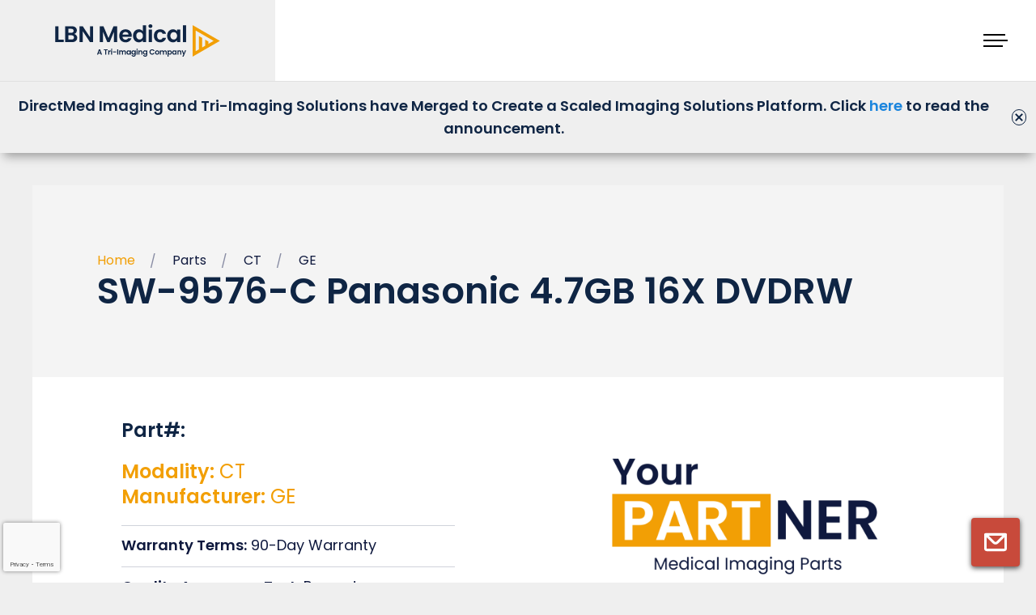

--- FILE ---
content_type: text/html; charset=utf-8
request_url: https://www.youtube-nocookie.com/embed/8ZRexYSDcag?rel=0&controls=1
body_size: 47353
content:
<!DOCTYPE html><html lang="en" dir="ltr" data-cast-api-enabled="true"><head><meta name="viewport" content="width=device-width, initial-scale=1"><script nonce="_nYff6yZUrULw-hpz8Mtdg">if ('undefined' == typeof Symbol || 'undefined' == typeof Symbol.iterator) {delete Array.prototype.entries;}</script><style name="www-roboto" nonce="H9tB1EPbgMp6JCCx-YD5JQ">@font-face{font-family:'Roboto';font-style:normal;font-weight:400;font-stretch:100%;src:url(//fonts.gstatic.com/s/roboto/v48/KFO7CnqEu92Fr1ME7kSn66aGLdTylUAMa3GUBHMdazTgWw.woff2)format('woff2');unicode-range:U+0460-052F,U+1C80-1C8A,U+20B4,U+2DE0-2DFF,U+A640-A69F,U+FE2E-FE2F;}@font-face{font-family:'Roboto';font-style:normal;font-weight:400;font-stretch:100%;src:url(//fonts.gstatic.com/s/roboto/v48/KFO7CnqEu92Fr1ME7kSn66aGLdTylUAMa3iUBHMdazTgWw.woff2)format('woff2');unicode-range:U+0301,U+0400-045F,U+0490-0491,U+04B0-04B1,U+2116;}@font-face{font-family:'Roboto';font-style:normal;font-weight:400;font-stretch:100%;src:url(//fonts.gstatic.com/s/roboto/v48/KFO7CnqEu92Fr1ME7kSn66aGLdTylUAMa3CUBHMdazTgWw.woff2)format('woff2');unicode-range:U+1F00-1FFF;}@font-face{font-family:'Roboto';font-style:normal;font-weight:400;font-stretch:100%;src:url(//fonts.gstatic.com/s/roboto/v48/KFO7CnqEu92Fr1ME7kSn66aGLdTylUAMa3-UBHMdazTgWw.woff2)format('woff2');unicode-range:U+0370-0377,U+037A-037F,U+0384-038A,U+038C,U+038E-03A1,U+03A3-03FF;}@font-face{font-family:'Roboto';font-style:normal;font-weight:400;font-stretch:100%;src:url(//fonts.gstatic.com/s/roboto/v48/KFO7CnqEu92Fr1ME7kSn66aGLdTylUAMawCUBHMdazTgWw.woff2)format('woff2');unicode-range:U+0302-0303,U+0305,U+0307-0308,U+0310,U+0312,U+0315,U+031A,U+0326-0327,U+032C,U+032F-0330,U+0332-0333,U+0338,U+033A,U+0346,U+034D,U+0391-03A1,U+03A3-03A9,U+03B1-03C9,U+03D1,U+03D5-03D6,U+03F0-03F1,U+03F4-03F5,U+2016-2017,U+2034-2038,U+203C,U+2040,U+2043,U+2047,U+2050,U+2057,U+205F,U+2070-2071,U+2074-208E,U+2090-209C,U+20D0-20DC,U+20E1,U+20E5-20EF,U+2100-2112,U+2114-2115,U+2117-2121,U+2123-214F,U+2190,U+2192,U+2194-21AE,U+21B0-21E5,U+21F1-21F2,U+21F4-2211,U+2213-2214,U+2216-22FF,U+2308-230B,U+2310,U+2319,U+231C-2321,U+2336-237A,U+237C,U+2395,U+239B-23B7,U+23D0,U+23DC-23E1,U+2474-2475,U+25AF,U+25B3,U+25B7,U+25BD,U+25C1,U+25CA,U+25CC,U+25FB,U+266D-266F,U+27C0-27FF,U+2900-2AFF,U+2B0E-2B11,U+2B30-2B4C,U+2BFE,U+3030,U+FF5B,U+FF5D,U+1D400-1D7FF,U+1EE00-1EEFF;}@font-face{font-family:'Roboto';font-style:normal;font-weight:400;font-stretch:100%;src:url(//fonts.gstatic.com/s/roboto/v48/KFO7CnqEu92Fr1ME7kSn66aGLdTylUAMaxKUBHMdazTgWw.woff2)format('woff2');unicode-range:U+0001-000C,U+000E-001F,U+007F-009F,U+20DD-20E0,U+20E2-20E4,U+2150-218F,U+2190,U+2192,U+2194-2199,U+21AF,U+21E6-21F0,U+21F3,U+2218-2219,U+2299,U+22C4-22C6,U+2300-243F,U+2440-244A,U+2460-24FF,U+25A0-27BF,U+2800-28FF,U+2921-2922,U+2981,U+29BF,U+29EB,U+2B00-2BFF,U+4DC0-4DFF,U+FFF9-FFFB,U+10140-1018E,U+10190-1019C,U+101A0,U+101D0-101FD,U+102E0-102FB,U+10E60-10E7E,U+1D2C0-1D2D3,U+1D2E0-1D37F,U+1F000-1F0FF,U+1F100-1F1AD,U+1F1E6-1F1FF,U+1F30D-1F30F,U+1F315,U+1F31C,U+1F31E,U+1F320-1F32C,U+1F336,U+1F378,U+1F37D,U+1F382,U+1F393-1F39F,U+1F3A7-1F3A8,U+1F3AC-1F3AF,U+1F3C2,U+1F3C4-1F3C6,U+1F3CA-1F3CE,U+1F3D4-1F3E0,U+1F3ED,U+1F3F1-1F3F3,U+1F3F5-1F3F7,U+1F408,U+1F415,U+1F41F,U+1F426,U+1F43F,U+1F441-1F442,U+1F444,U+1F446-1F449,U+1F44C-1F44E,U+1F453,U+1F46A,U+1F47D,U+1F4A3,U+1F4B0,U+1F4B3,U+1F4B9,U+1F4BB,U+1F4BF,U+1F4C8-1F4CB,U+1F4D6,U+1F4DA,U+1F4DF,U+1F4E3-1F4E6,U+1F4EA-1F4ED,U+1F4F7,U+1F4F9-1F4FB,U+1F4FD-1F4FE,U+1F503,U+1F507-1F50B,U+1F50D,U+1F512-1F513,U+1F53E-1F54A,U+1F54F-1F5FA,U+1F610,U+1F650-1F67F,U+1F687,U+1F68D,U+1F691,U+1F694,U+1F698,U+1F6AD,U+1F6B2,U+1F6B9-1F6BA,U+1F6BC,U+1F6C6-1F6CF,U+1F6D3-1F6D7,U+1F6E0-1F6EA,U+1F6F0-1F6F3,U+1F6F7-1F6FC,U+1F700-1F7FF,U+1F800-1F80B,U+1F810-1F847,U+1F850-1F859,U+1F860-1F887,U+1F890-1F8AD,U+1F8B0-1F8BB,U+1F8C0-1F8C1,U+1F900-1F90B,U+1F93B,U+1F946,U+1F984,U+1F996,U+1F9E9,U+1FA00-1FA6F,U+1FA70-1FA7C,U+1FA80-1FA89,U+1FA8F-1FAC6,U+1FACE-1FADC,U+1FADF-1FAE9,U+1FAF0-1FAF8,U+1FB00-1FBFF;}@font-face{font-family:'Roboto';font-style:normal;font-weight:400;font-stretch:100%;src:url(//fonts.gstatic.com/s/roboto/v48/KFO7CnqEu92Fr1ME7kSn66aGLdTylUAMa3OUBHMdazTgWw.woff2)format('woff2');unicode-range:U+0102-0103,U+0110-0111,U+0128-0129,U+0168-0169,U+01A0-01A1,U+01AF-01B0,U+0300-0301,U+0303-0304,U+0308-0309,U+0323,U+0329,U+1EA0-1EF9,U+20AB;}@font-face{font-family:'Roboto';font-style:normal;font-weight:400;font-stretch:100%;src:url(//fonts.gstatic.com/s/roboto/v48/KFO7CnqEu92Fr1ME7kSn66aGLdTylUAMa3KUBHMdazTgWw.woff2)format('woff2');unicode-range:U+0100-02BA,U+02BD-02C5,U+02C7-02CC,U+02CE-02D7,U+02DD-02FF,U+0304,U+0308,U+0329,U+1D00-1DBF,U+1E00-1E9F,U+1EF2-1EFF,U+2020,U+20A0-20AB,U+20AD-20C0,U+2113,U+2C60-2C7F,U+A720-A7FF;}@font-face{font-family:'Roboto';font-style:normal;font-weight:400;font-stretch:100%;src:url(//fonts.gstatic.com/s/roboto/v48/KFO7CnqEu92Fr1ME7kSn66aGLdTylUAMa3yUBHMdazQ.woff2)format('woff2');unicode-range:U+0000-00FF,U+0131,U+0152-0153,U+02BB-02BC,U+02C6,U+02DA,U+02DC,U+0304,U+0308,U+0329,U+2000-206F,U+20AC,U+2122,U+2191,U+2193,U+2212,U+2215,U+FEFF,U+FFFD;}@font-face{font-family:'Roboto';font-style:normal;font-weight:500;font-stretch:100%;src:url(//fonts.gstatic.com/s/roboto/v48/KFO7CnqEu92Fr1ME7kSn66aGLdTylUAMa3GUBHMdazTgWw.woff2)format('woff2');unicode-range:U+0460-052F,U+1C80-1C8A,U+20B4,U+2DE0-2DFF,U+A640-A69F,U+FE2E-FE2F;}@font-face{font-family:'Roboto';font-style:normal;font-weight:500;font-stretch:100%;src:url(//fonts.gstatic.com/s/roboto/v48/KFO7CnqEu92Fr1ME7kSn66aGLdTylUAMa3iUBHMdazTgWw.woff2)format('woff2');unicode-range:U+0301,U+0400-045F,U+0490-0491,U+04B0-04B1,U+2116;}@font-face{font-family:'Roboto';font-style:normal;font-weight:500;font-stretch:100%;src:url(//fonts.gstatic.com/s/roboto/v48/KFO7CnqEu92Fr1ME7kSn66aGLdTylUAMa3CUBHMdazTgWw.woff2)format('woff2');unicode-range:U+1F00-1FFF;}@font-face{font-family:'Roboto';font-style:normal;font-weight:500;font-stretch:100%;src:url(//fonts.gstatic.com/s/roboto/v48/KFO7CnqEu92Fr1ME7kSn66aGLdTylUAMa3-UBHMdazTgWw.woff2)format('woff2');unicode-range:U+0370-0377,U+037A-037F,U+0384-038A,U+038C,U+038E-03A1,U+03A3-03FF;}@font-face{font-family:'Roboto';font-style:normal;font-weight:500;font-stretch:100%;src:url(//fonts.gstatic.com/s/roboto/v48/KFO7CnqEu92Fr1ME7kSn66aGLdTylUAMawCUBHMdazTgWw.woff2)format('woff2');unicode-range:U+0302-0303,U+0305,U+0307-0308,U+0310,U+0312,U+0315,U+031A,U+0326-0327,U+032C,U+032F-0330,U+0332-0333,U+0338,U+033A,U+0346,U+034D,U+0391-03A1,U+03A3-03A9,U+03B1-03C9,U+03D1,U+03D5-03D6,U+03F0-03F1,U+03F4-03F5,U+2016-2017,U+2034-2038,U+203C,U+2040,U+2043,U+2047,U+2050,U+2057,U+205F,U+2070-2071,U+2074-208E,U+2090-209C,U+20D0-20DC,U+20E1,U+20E5-20EF,U+2100-2112,U+2114-2115,U+2117-2121,U+2123-214F,U+2190,U+2192,U+2194-21AE,U+21B0-21E5,U+21F1-21F2,U+21F4-2211,U+2213-2214,U+2216-22FF,U+2308-230B,U+2310,U+2319,U+231C-2321,U+2336-237A,U+237C,U+2395,U+239B-23B7,U+23D0,U+23DC-23E1,U+2474-2475,U+25AF,U+25B3,U+25B7,U+25BD,U+25C1,U+25CA,U+25CC,U+25FB,U+266D-266F,U+27C0-27FF,U+2900-2AFF,U+2B0E-2B11,U+2B30-2B4C,U+2BFE,U+3030,U+FF5B,U+FF5D,U+1D400-1D7FF,U+1EE00-1EEFF;}@font-face{font-family:'Roboto';font-style:normal;font-weight:500;font-stretch:100%;src:url(//fonts.gstatic.com/s/roboto/v48/KFO7CnqEu92Fr1ME7kSn66aGLdTylUAMaxKUBHMdazTgWw.woff2)format('woff2');unicode-range:U+0001-000C,U+000E-001F,U+007F-009F,U+20DD-20E0,U+20E2-20E4,U+2150-218F,U+2190,U+2192,U+2194-2199,U+21AF,U+21E6-21F0,U+21F3,U+2218-2219,U+2299,U+22C4-22C6,U+2300-243F,U+2440-244A,U+2460-24FF,U+25A0-27BF,U+2800-28FF,U+2921-2922,U+2981,U+29BF,U+29EB,U+2B00-2BFF,U+4DC0-4DFF,U+FFF9-FFFB,U+10140-1018E,U+10190-1019C,U+101A0,U+101D0-101FD,U+102E0-102FB,U+10E60-10E7E,U+1D2C0-1D2D3,U+1D2E0-1D37F,U+1F000-1F0FF,U+1F100-1F1AD,U+1F1E6-1F1FF,U+1F30D-1F30F,U+1F315,U+1F31C,U+1F31E,U+1F320-1F32C,U+1F336,U+1F378,U+1F37D,U+1F382,U+1F393-1F39F,U+1F3A7-1F3A8,U+1F3AC-1F3AF,U+1F3C2,U+1F3C4-1F3C6,U+1F3CA-1F3CE,U+1F3D4-1F3E0,U+1F3ED,U+1F3F1-1F3F3,U+1F3F5-1F3F7,U+1F408,U+1F415,U+1F41F,U+1F426,U+1F43F,U+1F441-1F442,U+1F444,U+1F446-1F449,U+1F44C-1F44E,U+1F453,U+1F46A,U+1F47D,U+1F4A3,U+1F4B0,U+1F4B3,U+1F4B9,U+1F4BB,U+1F4BF,U+1F4C8-1F4CB,U+1F4D6,U+1F4DA,U+1F4DF,U+1F4E3-1F4E6,U+1F4EA-1F4ED,U+1F4F7,U+1F4F9-1F4FB,U+1F4FD-1F4FE,U+1F503,U+1F507-1F50B,U+1F50D,U+1F512-1F513,U+1F53E-1F54A,U+1F54F-1F5FA,U+1F610,U+1F650-1F67F,U+1F687,U+1F68D,U+1F691,U+1F694,U+1F698,U+1F6AD,U+1F6B2,U+1F6B9-1F6BA,U+1F6BC,U+1F6C6-1F6CF,U+1F6D3-1F6D7,U+1F6E0-1F6EA,U+1F6F0-1F6F3,U+1F6F7-1F6FC,U+1F700-1F7FF,U+1F800-1F80B,U+1F810-1F847,U+1F850-1F859,U+1F860-1F887,U+1F890-1F8AD,U+1F8B0-1F8BB,U+1F8C0-1F8C1,U+1F900-1F90B,U+1F93B,U+1F946,U+1F984,U+1F996,U+1F9E9,U+1FA00-1FA6F,U+1FA70-1FA7C,U+1FA80-1FA89,U+1FA8F-1FAC6,U+1FACE-1FADC,U+1FADF-1FAE9,U+1FAF0-1FAF8,U+1FB00-1FBFF;}@font-face{font-family:'Roboto';font-style:normal;font-weight:500;font-stretch:100%;src:url(//fonts.gstatic.com/s/roboto/v48/KFO7CnqEu92Fr1ME7kSn66aGLdTylUAMa3OUBHMdazTgWw.woff2)format('woff2');unicode-range:U+0102-0103,U+0110-0111,U+0128-0129,U+0168-0169,U+01A0-01A1,U+01AF-01B0,U+0300-0301,U+0303-0304,U+0308-0309,U+0323,U+0329,U+1EA0-1EF9,U+20AB;}@font-face{font-family:'Roboto';font-style:normal;font-weight:500;font-stretch:100%;src:url(//fonts.gstatic.com/s/roboto/v48/KFO7CnqEu92Fr1ME7kSn66aGLdTylUAMa3KUBHMdazTgWw.woff2)format('woff2');unicode-range:U+0100-02BA,U+02BD-02C5,U+02C7-02CC,U+02CE-02D7,U+02DD-02FF,U+0304,U+0308,U+0329,U+1D00-1DBF,U+1E00-1E9F,U+1EF2-1EFF,U+2020,U+20A0-20AB,U+20AD-20C0,U+2113,U+2C60-2C7F,U+A720-A7FF;}@font-face{font-family:'Roboto';font-style:normal;font-weight:500;font-stretch:100%;src:url(//fonts.gstatic.com/s/roboto/v48/KFO7CnqEu92Fr1ME7kSn66aGLdTylUAMa3yUBHMdazQ.woff2)format('woff2');unicode-range:U+0000-00FF,U+0131,U+0152-0153,U+02BB-02BC,U+02C6,U+02DA,U+02DC,U+0304,U+0308,U+0329,U+2000-206F,U+20AC,U+2122,U+2191,U+2193,U+2212,U+2215,U+FEFF,U+FFFD;}</style><script name="www-roboto" nonce="_nYff6yZUrULw-hpz8Mtdg">if (document.fonts && document.fonts.load) {document.fonts.load("400 10pt Roboto", "E"); document.fonts.load("500 10pt Roboto", "E");}</script><link rel="stylesheet" href="/s/player/b95b0e7a/www-player.css" name="www-player" nonce="H9tB1EPbgMp6JCCx-YD5JQ"><style nonce="H9tB1EPbgMp6JCCx-YD5JQ">html {overflow: hidden;}body {font: 12px Roboto, Arial, sans-serif; background-color: #000; color: #fff; height: 100%; width: 100%; overflow: hidden; position: absolute; margin: 0; padding: 0;}#player {width: 100%; height: 100%;}h1 {text-align: center; color: #fff;}h3 {margin-top: 6px; margin-bottom: 3px;}.player-unavailable {position: absolute; top: 0; left: 0; right: 0; bottom: 0; padding: 25px; font-size: 13px; background: url(/img/meh7.png) 50% 65% no-repeat;}.player-unavailable .message {text-align: left; margin: 0 -5px 15px; padding: 0 5px 14px; border-bottom: 1px solid #888; font-size: 19px; font-weight: normal;}.player-unavailable a {color: #167ac6; text-decoration: none;}</style><script nonce="_nYff6yZUrULw-hpz8Mtdg">var ytcsi={gt:function(n){n=(n||"")+"data_";return ytcsi[n]||(ytcsi[n]={tick:{},info:{},gel:{preLoggedGelInfos:[]}})},now:window.performance&&window.performance.timing&&window.performance.now&&window.performance.timing.navigationStart?function(){return window.performance.timing.navigationStart+window.performance.now()}:function(){return(new Date).getTime()},tick:function(l,t,n){var ticks=ytcsi.gt(n).tick;var v=t||ytcsi.now();if(ticks[l]){ticks["_"+l]=ticks["_"+l]||[ticks[l]];ticks["_"+l].push(v)}ticks[l]=
v},info:function(k,v,n){ytcsi.gt(n).info[k]=v},infoGel:function(p,n){ytcsi.gt(n).gel.preLoggedGelInfos.push(p)},setStart:function(t,n){ytcsi.tick("_start",t,n)}};
(function(w,d){function isGecko(){if(!w.navigator)return false;try{if(w.navigator.userAgentData&&w.navigator.userAgentData.brands&&w.navigator.userAgentData.brands.length){var brands=w.navigator.userAgentData.brands;var i=0;for(;i<brands.length;i++)if(brands[i]&&brands[i].brand==="Firefox")return true;return false}}catch(e){setTimeout(function(){throw e;})}if(!w.navigator.userAgent)return false;var ua=w.navigator.userAgent;return ua.indexOf("Gecko")>0&&ua.toLowerCase().indexOf("webkit")<0&&ua.indexOf("Edge")<
0&&ua.indexOf("Trident")<0&&ua.indexOf("MSIE")<0}ytcsi.setStart(w.performance?w.performance.timing.responseStart:null);var isPrerender=(d.visibilityState||d.webkitVisibilityState)=="prerender";var vName=!d.visibilityState&&d.webkitVisibilityState?"webkitvisibilitychange":"visibilitychange";if(isPrerender){var startTick=function(){ytcsi.setStart();d.removeEventListener(vName,startTick)};d.addEventListener(vName,startTick,false)}if(d.addEventListener)d.addEventListener(vName,function(){ytcsi.tick("vc")},
false);if(isGecko()){var isHidden=(d.visibilityState||d.webkitVisibilityState)=="hidden";if(isHidden)ytcsi.tick("vc")}var slt=function(el,t){setTimeout(function(){var n=ytcsi.now();el.loadTime=n;if(el.slt)el.slt()},t)};w.__ytRIL=function(el){if(!el.getAttribute("data-thumb"))if(w.requestAnimationFrame)w.requestAnimationFrame(function(){slt(el,0)});else slt(el,16)}})(window,document);
</script><script nonce="_nYff6yZUrULw-hpz8Mtdg">var ytcfg={d:function(){return window.yt&&yt.config_||ytcfg.data_||(ytcfg.data_={})},get:function(k,o){return k in ytcfg.d()?ytcfg.d()[k]:o},set:function(){var a=arguments;if(a.length>1)ytcfg.d()[a[0]]=a[1];else{var k;for(k in a[0])ytcfg.d()[k]=a[0][k]}}};
ytcfg.set({"CLIENT_CANARY_STATE":"none","DEVICE":"cbr\u003dChrome\u0026cbrand\u003dapple\u0026cbrver\u003d131.0.0.0\u0026ceng\u003dWebKit\u0026cengver\u003d537.36\u0026cos\u003dMacintosh\u0026cosver\u003d10_15_7\u0026cplatform\u003dDESKTOP","EVENT_ID":"KTtsadfNM8Gjlu8PyYyv6QU","EXPERIMENT_FLAGS":{"ab_det_apm":true,"ab_det_el_h":true,"ab_det_em_inj":true,"ab_l_sig_st":true,"ab_l_sig_st_e":true,"action_companion_center_align_description":true,"allow_skip_networkless":true,"always_send_and_write":true,"att_web_record_metrics":true,"attmusi":true,"c3_enable_button_impression_logging":true,"c3_watch_page_component":true,"cancel_pending_navs":true,"clean_up_manual_attribution_header":true,"config_age_report_killswitch":true,"cow_optimize_idom_compat":true,"csi_config_handling_infra":true,"csi_on_gel":true,"delhi_mweb_colorful_sd":true,"delhi_mweb_colorful_sd_v2":true,"deprecate_csi_has_info":true,"deprecate_pair_servlet_enabled":true,"desktop_sparkles_light_cta_button":true,"disable_cached_masthead_data":true,"disable_child_node_auto_formatted_strings":true,"disable_enf_isd":true,"disable_log_to_visitor_layer":true,"disable_pacf_logging_for_memory_limited_tv":true,"embeds_enable_eid_enforcement_for_youtube":true,"embeds_enable_info_panel_dismissal":true,"embeds_enable_pfp_always_unbranded":true,"embeds_muted_autoplay_sound_fix":true,"embeds_serve_es6_client":true,"embeds_web_nwl_disable_nocookie":true,"embeds_web_updated_shorts_definition_fix":true,"enable_active_view_display_ad_renderer_web_home":true,"enable_ad_disclosure_banner_a11y_fix":true,"enable_chips_shelf_view_model_fully_reactive":true,"enable_client_creator_goal_ticker_bar_revamp":true,"enable_client_only_wiz_direct_reactions":true,"enable_client_sli_logging":true,"enable_client_streamz_web":true,"enable_client_ve_spec":true,"enable_cloud_save_error_popup_after_retry":true,"enable_cookie_reissue_iframe":true,"enable_dai_sdf_h5_preroll":true,"enable_datasync_id_header_in_web_vss_pings":true,"enable_default_mono_cta_migration_web_client":true,"enable_dma_post_enforcement":true,"enable_docked_chat_messages":true,"enable_entity_store_from_dependency_injection":true,"enable_inline_muted_playback_on_web_search":true,"enable_inline_muted_playback_on_web_search_for_vdc":true,"enable_inline_muted_playback_on_web_search_for_vdcb":true,"enable_is_extended_monitoring":true,"enable_is_mini_app_page_active_bugfix":true,"enable_live_overlay_feed_in_live_chat":true,"enable_logging_first_user_action_after_game_ready":true,"enable_ltc_param_fetch_from_innertube":true,"enable_masthead_mweb_padding_fix":true,"enable_menu_renderer_button_in_mweb_hclr":true,"enable_mini_app_command_handler_mweb_fix":true,"enable_mini_app_iframe_loaded_logging":true,"enable_mini_guide_downloads_item":true,"enable_mixed_direction_formatted_strings":true,"enable_mweb_livestream_ui_update":true,"enable_mweb_new_caption_language_picker":true,"enable_names_handles_account_switcher":true,"enable_network_request_logging_on_game_events":true,"enable_new_paid_product_placement":true,"enable_obtaining_ppn_query_param":true,"enable_open_in_new_tab_icon_for_short_dr_for_desktop_search":true,"enable_open_yt_content":true,"enable_origin_query_parameter_bugfix":true,"enable_pause_ads_on_ytv_html5":true,"enable_payments_purchase_manager":true,"enable_pdp_icon_prefetch":true,"enable_pl_r_si_fa":true,"enable_place_pivot_url":true,"enable_playable_a11y_label_with_badge_text":true,"enable_pv_screen_modern_text":true,"enable_removing_navbar_title_on_hashtag_page_mweb":true,"enable_resetting_scroll_position_on_flow_change":true,"enable_rta_manager":true,"enable_sdf_companion_h5":true,"enable_sdf_dai_h5_midroll":true,"enable_sdf_h5_endemic_mid_post_roll":true,"enable_sdf_on_h5_unplugged_vod_midroll":true,"enable_sdf_shorts_player_bytes_h5":true,"enable_sdk_performance_network_logging":true,"enable_sending_unwrapped_game_audio_as_serialized_metadata":true,"enable_sfv_effect_pivot_url":true,"enable_shorts_new_carousel":true,"enable_skip_ad_guidance_prompt":true,"enable_skippable_ads_for_unplugged_ad_pod":true,"enable_smearing_expansion_dai":true,"enable_third_party_info":true,"enable_time_out_messages":true,"enable_timeline_view_modern_transcript_fe":true,"enable_video_display_compact_button_group_for_desktop_search":true,"enable_watch_next_pause_autoplay_lact":true,"enable_web_home_top_landscape_image_layout_level_click":true,"enable_web_tiered_gel":true,"enable_window_constrained_buy_flow_dialog":true,"enable_wiz_queue_effect_and_on_init_initial_runs":true,"enable_ypc_spinners":true,"enable_yt_ata_iframe_authuser":true,"export_networkless_options":true,"export_player_version_to_ytconfig":true,"fill_single_video_with_notify_to_lasr":true,"fix_ad_miniplayer_controls_rendering":true,"fix_ads_tracking_for_swf_config_deprecation_mweb":true,"h5_companion_enable_adcpn_macro_substitution_for_click_pings":true,"h5_inplayer_enable_adcpn_macro_substitution_for_click_pings":true,"h5_reset_cache_and_filter_before_update_masthead":true,"hide_channel_creation_title_for_mweb":true,"high_ccv_client_side_caching_h5":true,"html5_log_trigger_events_with_debug_data":true,"html5_ssdai_enable_media_end_cue_range":true,"il_attach_cache_limit":true,"il_use_view_model_logging_context":true,"is_browser_support_for_webcam_streaming":true,"json_condensed_response":true,"kev_adb_pg":true,"kevlar_gel_error_routing":true,"kevlar_watch_cinematics":true,"live_chat_enable_controller_extraction":true,"live_chat_enable_rta_manager":true,"live_chat_increased_min_height":true,"log_click_with_layer_from_element_in_command_handler":true,"log_errors_through_nwl_on_retry":true,"mdx_enable_privacy_disclosure_ui":true,"mdx_load_cast_api_bootstrap_script":true,"medium_progress_bar_modification":true,"migrate_remaining_web_ad_badges_to_innertube":true,"mobile_account_menu_refresh":true,"mweb_a11y_enable_player_controls_invisible_toggle":true,"mweb_account_linking_noapp":true,"mweb_after_render_to_scheduler":true,"mweb_allow_modern_search_suggest_behavior":true,"mweb_animated_actions":true,"mweb_app_upsell_button_direct_to_app":true,"mweb_big_progress_bar":true,"mweb_c3_disable_carve_out":true,"mweb_c3_disable_carve_out_keep_external_links":true,"mweb_c3_enable_adaptive_signals":true,"mweb_c3_endscreen":true,"mweb_c3_endscreen_v2":true,"mweb_c3_library_page_enable_recent_shelf":true,"mweb_c3_remove_web_navigation_endpoint_data":true,"mweb_c3_use_canonical_from_player_response":true,"mweb_cinematic_watch":true,"mweb_command_handler":true,"mweb_delay_watch_initial_data":true,"mweb_disable_searchbar_scroll":true,"mweb_enable_fine_scrubbing_for_recs":true,"mweb_enable_keto_batch_player_fullscreen":true,"mweb_enable_keto_batch_player_progress_bar":true,"mweb_enable_keto_batch_player_tooltips":true,"mweb_enable_lockup_view_model_for_ucp":true,"mweb_enable_mix_panel_title_metadata":true,"mweb_enable_more_drawer":true,"mweb_enable_optional_fullscreen_landscape_locking":true,"mweb_enable_overlay_touch_manager":true,"mweb_enable_premium_carve_out_fix":true,"mweb_enable_refresh_detection":true,"mweb_enable_search_imp":true,"mweb_enable_sequence_signal":true,"mweb_enable_shorts_pivot_button":true,"mweb_enable_shorts_video_preload":true,"mweb_enable_skippables_on_jio_phone":true,"mweb_enable_storyboards":true,"mweb_enable_two_line_title_on_shorts":true,"mweb_enable_varispeed_controller":true,"mweb_enable_warm_channel_requests":true,"mweb_enable_watch_feed_infinite_scroll":true,"mweb_enable_wrapped_unplugged_pause_membership_dialog_renderer":true,"mweb_filter_video_format_in_webfe":true,"mweb_fix_livestream_seeking":true,"mweb_fix_monitor_visibility_after_render":true,"mweb_fix_section_list_continuation_item_renderers":true,"mweb_force_ios_fallback_to_native_control":true,"mweb_fp_auto_fullscreen":true,"mweb_fullscreen_controls":true,"mweb_fullscreen_controls_action_buttons":true,"mweb_fullscreen_watch_system":true,"mweb_home_reactive_shorts":true,"mweb_innertube_search_command":true,"mweb_lang_in_html":true,"mweb_like_button_synced_with_entities":true,"mweb_logo_use_home_page_ve":true,"mweb_module_decoration":true,"mweb_native_control_in_faux_fullscreen_shared":true,"mweb_panel_container_inert":true,"mweb_player_control_on_hover":true,"mweb_player_delhi_dtts":true,"mweb_player_settings_use_bottom_sheet":true,"mweb_player_show_previous_next_buttons_in_playlist":true,"mweb_player_skip_no_op_state_changes":true,"mweb_player_user_select_none":true,"mweb_playlist_engagement_panel":true,"mweb_progress_bar_seek_on_mouse_click":true,"mweb_pull_2_full":true,"mweb_pull_2_full_enable_touch_handlers":true,"mweb_schedule_warm_watch_response":true,"mweb_searchbox_legacy_navigation":true,"mweb_see_fewer_shorts":true,"mweb_sheets_ui_refresh":true,"mweb_shorts_comments_panel_id_change":true,"mweb_shorts_early_continuation":true,"mweb_show_ios_smart_banner":true,"mweb_use_server_url_on_startup":true,"mweb_watch_captions_enable_auto_translate":true,"mweb_watch_captions_set_default_size":true,"mweb_watch_stop_scheduler_on_player_response":true,"mweb_watchfeed_big_thumbnails":true,"mweb_yt_searchbox":true,"networkless_logging":true,"no_client_ve_attach_unless_shown":true,"nwl_send_from_memory_when_online":true,"pageid_as_header_web":true,"playback_settings_use_switch_menu":true,"player_controls_autonav_fix":true,"player_controls_skip_double_signal_update":true,"polymer_bad_build_labels":true,"polymer_verifiy_app_state":true,"qoe_send_and_write":true,"remove_chevron_from_ad_disclosure_banner_h5":true,"remove_masthead_channel_banner_on_refresh":true,"remove_slot_id_exited_trigger_for_dai_in_player_slot_expire":true,"replace_client_url_parsing_with_server_signal":true,"service_worker_enabled":true,"service_worker_push_enabled":true,"service_worker_push_home_page_prompt":true,"service_worker_push_watch_page_prompt":true,"shell_load_gcf":true,"shorten_initial_gel_batch_timeout":true,"should_use_yt_voice_endpoint_in_kaios":true,"skip_invalid_ytcsi_ticks":true,"skip_setting_info_in_csi_data_object":true,"smarter_ve_dedupping":true,"speedmaster_no_seek":true,"start_client_gcf_mweb":true,"stop_handling_click_for_non_rendering_overlay_layout":true,"suppress_error_204_logging":true,"synced_panel_scrolling_controller":true,"use_event_time_ms_header":true,"use_fifo_for_networkless":true,"use_player_abuse_bg_library":true,"use_request_time_ms_header":true,"use_session_based_sampling":true,"use_thumbnail_overlay_time_status_renderer_for_live_badge":true,"use_ts_visibilitylogger":true,"vss_final_ping_send_and_write":true,"vss_playback_use_send_and_write":true,"web_adaptive_repeat_ase":true,"web_always_load_chat_support":true,"web_animated_like":true,"web_api_url":true,"web_attributed_string_deep_equal_bugfix":true,"web_autonav_allow_off_by_default":true,"web_button_vm_refactor_disabled":true,"web_c3_log_app_init_finish":true,"web_csi_action_sampling_enabled":true,"web_dedupe_ve_grafting":true,"web_disable_backdrop_filter":true,"web_enable_ab_rsp_cl":true,"web_enable_course_icon_update":true,"web_enable_error_204":true,"web_enable_horizontal_video_attributes_section":true,"web_fix_segmented_like_dislike_undefined":true,"web_gcf_hashes_innertube":true,"web_gel_timeout_cap":true,"web_metadata_carousel_elref_bugfix":true,"web_parent_target_for_sheets":true,"web_persist_server_autonav_state_on_client":true,"web_playback_associated_log_ctt":true,"web_playback_associated_ve":true,"web_prefetch_preload_video":true,"web_progress_bar_draggable":true,"web_resizable_advertiser_banner_on_masthead_safari_fix":true,"web_scheduler_auto_init":true,"web_shorts_just_watched_on_channel_and_pivot_study":true,"web_shorts_just_watched_overlay":true,"web_shorts_pivot_button_view_model_reactive":true,"web_update_panel_visibility_logging_fix":true,"web_video_attribute_view_model_a11y_fix":true,"web_watch_controls_state_signals":true,"web_wiz_attributed_string":true,"web_yt_config_context":true,"webfe_mweb_watch_microdata":true,"webfe_watch_shorts_canonical_url_fix":true,"webpo_exit_on_net_err":true,"wiz_diff_overwritable":true,"wiz_memoize_stamper_items":true,"woffle_used_state_report":true,"wpo_gel_strz":true,"ytcp_paper_tooltip_use_scoped_owner_root":true,"ytidb_clear_embedded_player":true,"H5_async_logging_delay_ms":30000.0,"attention_logging_scroll_throttle":500.0,"autoplay_pause_by_lact_sampling_fraction":0.0,"cinematic_watch_effect_opacity":0.4,"log_window_onerror_fraction":0.1,"speedmaster_playback_rate":2.0,"tv_pacf_logging_sample_rate":0.01,"web_attention_logging_scroll_throttle":500.0,"web_load_prediction_threshold":0.1,"web_navigation_prediction_threshold":0.1,"web_pbj_log_warning_rate":0.0,"web_system_health_fraction":0.01,"ytidb_transaction_ended_event_rate_limit":0.02,"active_time_update_interval_ms":10000,"att_init_delay":500,"autoplay_pause_by_lact_sec":0,"botguard_async_snapshot_timeout_ms":3000,"check_navigator_accuracy_timeout_ms":0,"cinematic_watch_css_filter_blur_strength":40,"cinematic_watch_fade_out_duration":500,"close_webview_delay_ms":100,"cloud_save_game_data_rate_limit_ms":3000,"compression_disable_point":10,"custom_active_view_tos_timeout_ms":3600000,"embeds_widget_poll_interval_ms":0,"gel_min_batch_size":3,"gel_queue_timeout_max_ms":60000,"get_async_timeout_ms":60000,"hide_cta_for_home_web_video_ads_animate_in_time":2,"html5_byterate_soft_cap":0,"initial_gel_batch_timeout":2000,"max_body_size_to_compress":500000,"max_prefetch_window_sec_for_livestream_optimization":10,"min_prefetch_offset_sec_for_livestream_optimization":20,"mini_app_container_iframe_src_update_delay_ms":0,"multiple_preview_news_duration_time":11000,"mweb_c3_toast_duration_ms":5000,"mweb_deep_link_fallback_timeout_ms":10000,"mweb_delay_response_received_actions":100,"mweb_fp_dpad_rate_limit_ms":0,"mweb_fp_dpad_watch_title_clamp_lines":0,"mweb_history_manager_cache_size":100,"mweb_ios_fullscreen_playback_transition_delay_ms":500,"mweb_ios_fullscreen_system_pause_epilson_ms":0,"mweb_override_response_store_expiration_ms":0,"mweb_shorts_early_continuation_trigger_threshold":4,"mweb_w2w_max_age_seconds":0,"mweb_watch_captions_default_size":2,"neon_dark_launch_gradient_count":0,"network_polling_interval":30000,"play_click_interval_ms":30000,"play_ping_interval_ms":10000,"prefetch_comments_ms_after_video":0,"send_config_hash_timer":0,"service_worker_push_logged_out_prompt_watches":-1,"service_worker_push_prompt_cap":-1,"service_worker_push_prompt_delay_microseconds":3888000000000,"show_mini_app_ad_frequency_cap_ms":300000,"slow_compressions_before_abandon_count":4,"speedmaster_cancellation_movement_dp":10,"speedmaster_touch_activation_ms":500,"web_attention_logging_throttle":500,"web_foreground_heartbeat_interval_ms":28000,"web_gel_debounce_ms":10000,"web_logging_max_batch":100,"web_max_tracing_events":50,"web_tracing_session_replay":0,"wil_icon_max_concurrent_fetches":9999,"ytidb_remake_db_retries":3,"ytidb_reopen_db_retries":3,"WebClientReleaseProcessCritical__youtube_embeds_client_version_override":"","WebClientReleaseProcessCritical__youtube_embeds_web_client_version_override":"","WebClientReleaseProcessCritical__youtube_mweb_client_version_override":"","debug_forced_internalcountrycode":"","embeds_web_synth_ch_headers_banned_urls_regex":"","enable_web_media_service":"DISABLED","il_payload_scraping":"","live_chat_unicode_emoji_json_url":"https://www.gstatic.com/youtube/img/emojis/emojis-svg-9.json","mweb_deep_link_feature_tag_suffix":"11268432","mweb_enable_shorts_innertube_player_prefetch_trigger":"NONE","mweb_fp_dpad":"home,search,browse,channel,create_channel,experiments,settings,trending,oops,404,paid_memberships,sponsorship,premium,shorts","mweb_fp_dpad_linear_navigation":"","mweb_fp_dpad_linear_navigation_visitor":"","mweb_fp_dpad_visitor":"","mweb_preload_video_by_player_vars":"","mweb_sign_in_button_style":"STYLE_SUGGESTIVE_AVATAR","place_pivot_triggering_container_alternate":"","place_pivot_triggering_counterfactual_container_alternate":"","search_ui_mweb_searchbar_restyle":"DEFAULT","service_worker_push_force_notification_prompt_tag":"1","service_worker_scope":"/","suggest_exp_str":"","web_client_version_override":"","kevlar_command_handler_command_banlist":[],"mini_app_ids_without_game_ready":["UgkxHHtsak1SC8mRGHMZewc4HzeAY3yhPPmJ","Ugkx7OgzFqE6z_5Mtf4YsotGfQNII1DF_RBm"],"web_op_signal_type_banlist":[],"web_tracing_enabled_spans":["event","command"]},"GAPI_HINT_PARAMS":"m;/_/scs/abc-static/_/js/k\u003dgapi.gapi.en.FZb77tO2YW4.O/d\u003d1/rs\u003dAHpOoo8lqavmo6ayfVxZovyDiP6g3TOVSQ/m\u003d__features__","GAPI_HOST":"https://apis.google.com","GAPI_LOCALE":"en_US","GL":"US","HL":"en","HTML_DIR":"ltr","HTML_LANG":"en","INNERTUBE_API_KEY":"AIzaSyAO_FJ2SlqU8Q4STEHLGCilw_Y9_11qcW8","INNERTUBE_API_VERSION":"v1","INNERTUBE_CLIENT_NAME":"WEB_EMBEDDED_PLAYER","INNERTUBE_CLIENT_VERSION":"1.20260116.01.00","INNERTUBE_CONTEXT":{"client":{"hl":"en","gl":"US","remoteHost":"3.19.217.98","deviceMake":"Apple","deviceModel":"","visitorData":"[base64]%3D%3D","userAgent":"Mozilla/5.0 (Macintosh; Intel Mac OS X 10_15_7) AppleWebKit/537.36 (KHTML, like Gecko) Chrome/131.0.0.0 Safari/537.36; ClaudeBot/1.0; +claudebot@anthropic.com),gzip(gfe)","clientName":"WEB_EMBEDDED_PLAYER","clientVersion":"1.20260116.01.00","osName":"Macintosh","osVersion":"10_15_7","originalUrl":"https://www.youtube-nocookie.com/embed/8ZRexYSDcag?rel\u003d0\u0026controls\u003d1","platform":"DESKTOP","clientFormFactor":"UNKNOWN_FORM_FACTOR","configInfo":{"appInstallData":"[base64]%3D%3D"},"browserName":"Chrome","browserVersion":"131.0.0.0","acceptHeader":"text/html,application/xhtml+xml,application/xml;q\u003d0.9,image/webp,image/apng,*/*;q\u003d0.8,application/signed-exchange;v\u003db3;q\u003d0.9","deviceExperimentId":"ChxOelU1TmpVeE1UY3hPVFV4TURVeU5URXdOdz09EKn2sMsGGKn2sMsG","rolloutToken":"CIX6yOPlkMGLsAEQkpyNzvuTkgMYkpyNzvuTkgM%3D"},"user":{"lockedSafetyMode":false},"request":{"useSsl":true},"clickTracking":{"clickTrackingParams":"IhMIl4aNzvuTkgMVwZHlBx1Jxitd"},"thirdParty":{"embeddedPlayerContext":{"embeddedPlayerEncryptedContext":"AD5ZzFTU-401P3e9V38CmjOy3Onb2m1Sc4ulbLonIDH_PzEW9B9NYLm-PVGpkWLiMjrGfwIfRK3bkhw6FNFeyEtuuyeAeAdhXSBEba3FlGOdkuxHOUoYWFGTsNJqHCBgqnl9nzjrV_GhkNiBsc5LGy7E-WDhsZw7gIyfk0peWjTTZ9ll4-3resAa","ancestorOriginsSupported":false}}},"INNERTUBE_CONTEXT_CLIENT_NAME":56,"INNERTUBE_CONTEXT_CLIENT_VERSION":"1.20260116.01.00","INNERTUBE_CONTEXT_GL":"US","INNERTUBE_CONTEXT_HL":"en","LATEST_ECATCHER_SERVICE_TRACKING_PARAMS":{"client.name":"WEB_EMBEDDED_PLAYER","client.jsfeat":"2021"},"LOGGED_IN":false,"PAGE_BUILD_LABEL":"youtube.embeds.web_20260116_01_RC00","PAGE_CL":856990104,"SERVER_NAME":"WebFE","VISITOR_DATA":"[base64]%3D%3D","WEB_PLAYER_CONTEXT_CONFIGS":{"WEB_PLAYER_CONTEXT_CONFIG_ID_EMBEDDED_PLAYER":{"rootElementId":"movie_player","jsUrl":"/s/player/b95b0e7a/player_ias.vflset/en_US/base.js","cssUrl":"/s/player/b95b0e7a/www-player.css","contextId":"WEB_PLAYER_CONTEXT_CONFIG_ID_EMBEDDED_PLAYER","eventLabel":"embedded","contentRegion":"US","hl":"en_US","hostLanguage":"en","innertubeApiKey":"AIzaSyAO_FJ2SlqU8Q4STEHLGCilw_Y9_11qcW8","innertubeApiVersion":"v1","innertubeContextClientVersion":"1.20260116.01.00","controlsType":1,"disableRelatedVideos":true,"device":{"brand":"apple","model":"","browser":"Chrome","browserVersion":"131.0.0.0","os":"Macintosh","osVersion":"10_15_7","platform":"DESKTOP","interfaceName":"WEB_EMBEDDED_PLAYER","interfaceVersion":"1.20260116.01.00"},"serializedExperimentIds":"24004644,24499532,51010235,51063643,51098299,51204329,51222973,51340662,51349914,51353393,51366423,51389629,51404808,51404810,51484222,51490331,51500051,51505436,51530495,51534669,51560386,51565116,51566373,51578633,51583567,51583821,51585555,51586115,51605258,51605395,51611457,51615066,51620867,51621065,51622845,51632249,51637029,51638271,51638932,51648336,51653718,51656217,51666850,51672162,51681662,51683502,51684301,51684307,51691590,51692612,51693511,51696107,51696619,51697032,51700777,51704637,51705183,51705185,51709243,51711227,51711298,51712601,51713237,51714463,51715039,51717474,51717746,51719094,51719411,51719628,51724102,51732102,51735449,51737134,51738919,51741220,51742829,51742877,51744562","serializedExperimentFlags":"H5_async_logging_delay_ms\u003d30000.0\u0026PlayerWeb__h5_enable_advisory_rating_restrictions\u003dtrue\u0026a11y_h5_associate_survey_question\u003dtrue\u0026ab_det_apm\u003dtrue\u0026ab_det_el_h\u003dtrue\u0026ab_det_em_inj\u003dtrue\u0026ab_l_sig_st\u003dtrue\u0026ab_l_sig_st_e\u003dtrue\u0026action_companion_center_align_description\u003dtrue\u0026ad_pod_disable_companion_persist_ads_quality\u003dtrue\u0026add_stmp_logs_for_voice_boost\u003dtrue\u0026allow_autohide_on_paused_videos\u003dtrue\u0026allow_drm_override\u003dtrue\u0026allow_live_autoplay\u003dtrue\u0026allow_poltergust_autoplay\u003dtrue\u0026allow_skip_networkless\u003dtrue\u0026allow_vp9_1080p_mq_enc\u003dtrue\u0026always_cache_redirect_endpoint\u003dtrue\u0026always_send_and_write\u003dtrue\u0026annotation_module_vast_cards_load_logging_fraction\u003d0.0\u0026assign_drm_family_by_format\u003dtrue\u0026att_web_record_metrics\u003dtrue\u0026attention_logging_scroll_throttle\u003d500.0\u0026attmusi\u003dtrue\u0026autoplay_time\u003d10000\u0026autoplay_time_for_fullscreen\u003d-1\u0026autoplay_time_for_music_content\u003d-1\u0026bg_vm_reinit_threshold\u003d7200000\u0026blocked_packages_for_sps\u003d[]\u0026botguard_async_snapshot_timeout_ms\u003d3000\u0026captions_url_add_ei\u003dtrue\u0026check_navigator_accuracy_timeout_ms\u003d0\u0026clean_up_manual_attribution_header\u003dtrue\u0026compression_disable_point\u003d10\u0026cow_optimize_idom_compat\u003dtrue\u0026csi_config_handling_infra\u003dtrue\u0026csi_on_gel\u003dtrue\u0026custom_active_view_tos_timeout_ms\u003d3600000\u0026dash_manifest_version\u003d5\u0026debug_bandaid_hostname\u003d\u0026debug_bandaid_port\u003d0\u0026debug_sherlog_username\u003d\u0026delhi_modern_player_default_thumbnail_percentage\u003d0.0\u0026delhi_modern_player_faster_autohide_delay_ms\u003d2000\u0026delhi_modern_player_pause_thumbnail_percentage\u003d0.6\u0026delhi_modern_web_player_blending_mode\u003d\u0026delhi_modern_web_player_disable_frosted_glass\u003dtrue\u0026delhi_modern_web_player_horizontal_volume_controls\u003dtrue\u0026delhi_modern_web_player_lhs_volume_controls\u003dtrue\u0026delhi_modern_web_player_responsive_compact_controls_threshold\u003d0\u0026deprecate_22\u003dtrue\u0026deprecate_csi_has_info\u003dtrue\u0026deprecate_delay_ping\u003dtrue\u0026deprecate_pair_servlet_enabled\u003dtrue\u0026desktop_sparkles_light_cta_button\u003dtrue\u0026disable_av1_setting\u003dtrue\u0026disable_branding_context\u003dtrue\u0026disable_cached_masthead_data\u003dtrue\u0026disable_channel_id_check_for_suspended_channels\u003dtrue\u0026disable_child_node_auto_formatted_strings\u003dtrue\u0026disable_enf_isd\u003dtrue\u0026disable_lifa_for_supex_users\u003dtrue\u0026disable_log_to_visitor_layer\u003dtrue\u0026disable_mdx_connection_in_mdx_module_for_music_web\u003dtrue\u0026disable_pacf_logging_for_memory_limited_tv\u003dtrue\u0026disable_reduced_fullscreen_autoplay_countdown_for_minors\u003dtrue\u0026disable_reel_item_watch_format_filtering\u003dtrue\u0026disable_threegpp_progressive_formats\u003dtrue\u0026disable_touch_events_on_skip_button\u003dtrue\u0026edge_encryption_fill_primary_key_version\u003dtrue\u0026embeds_enable_info_panel_dismissal\u003dtrue\u0026embeds_enable_move_set_center_crop_to_public\u003dtrue\u0026embeds_enable_per_video_embed_config\u003dtrue\u0026embeds_enable_pfp_always_unbranded\u003dtrue\u0026embeds_web_lite_mode\u003d1\u0026embeds_web_nwl_disable_nocookie\u003dtrue\u0026embeds_web_synth_ch_headers_banned_urls_regex\u003d\u0026enable_active_view_display_ad_renderer_web_home\u003dtrue\u0026enable_active_view_lr_shorts_video\u003dtrue\u0026enable_active_view_web_shorts_video\u003dtrue\u0026enable_ad_cpn_macro_substitution_for_click_pings\u003dtrue\u0026enable_ad_disclosure_banner_a11y_fix\u003dtrue\u0026enable_app_promo_endcap_eml_on_tablet\u003dtrue\u0026enable_batched_cross_device_pings_in_gel_fanout\u003dtrue\u0026enable_cast_for_web_unplugged\u003dtrue\u0026enable_cast_on_music_web\u003dtrue\u0026enable_cipher_for_manifest_urls\u003dtrue\u0026enable_cleanup_masthead_autoplay_hack_fix\u003dtrue\u0026enable_client_creator_goal_ticker_bar_revamp\u003dtrue\u0026enable_client_only_wiz_direct_reactions\u003dtrue\u0026enable_client_page_id_header_for_first_party_pings\u003dtrue\u0026enable_client_sli_logging\u003dtrue\u0026enable_client_ve_spec\u003dtrue\u0026enable_cookie_reissue_iframe\u003dtrue\u0026enable_cta_banner_on_unplugged_lr\u003dtrue\u0026enable_custom_playhead_parsing\u003dtrue\u0026enable_dai_sdf_h5_preroll\u003dtrue\u0026enable_datasync_id_header_in_web_vss_pings\u003dtrue\u0026enable_default_mono_cta_migration_web_client\u003dtrue\u0026enable_dsa_ad_badge_for_action_endcap_on_android\u003dtrue\u0026enable_dsa_ad_badge_for_action_endcap_on_ios\u003dtrue\u0026enable_entity_store_from_dependency_injection\u003dtrue\u0026enable_error_corrections_infocard_web_client\u003dtrue\u0026enable_error_corrections_infocards_icon_web\u003dtrue\u0026enable_inline_muted_playback_on_web_search\u003dtrue\u0026enable_inline_muted_playback_on_web_search_for_vdc\u003dtrue\u0026enable_inline_muted_playback_on_web_search_for_vdcb\u003dtrue\u0026enable_is_extended_monitoring\u003dtrue\u0026enable_kabuki_comments_on_shorts\u003ddisabled\u0026enable_live_overlay_feed_in_live_chat\u003dtrue\u0026enable_ltc_param_fetch_from_innertube\u003dtrue\u0026enable_mixed_direction_formatted_strings\u003dtrue\u0026enable_modern_skip_button_on_web\u003dtrue\u0026enable_mweb_livestream_ui_update\u003dtrue\u0026enable_new_paid_product_placement\u003dtrue\u0026enable_open_in_new_tab_icon_for_short_dr_for_desktop_search\u003dtrue\u0026enable_out_of_stock_text_all_surfaces\u003dtrue\u0026enable_paid_content_overlay_bugfix\u003dtrue\u0026enable_pause_ads_on_ytv_html5\u003dtrue\u0026enable_pl_r_si_fa\u003dtrue\u0026enable_policy_based_hqa_filter_in_watch_server\u003dtrue\u0026enable_progres_commands_lr_feeds\u003dtrue\u0026enable_publishing_region_param_in_sus\u003dtrue\u0026enable_pv_screen_modern_text\u003dtrue\u0026enable_rpr_token_on_ltl_lookup\u003dtrue\u0026enable_sdf_companion_h5\u003dtrue\u0026enable_sdf_dai_h5_midroll\u003dtrue\u0026enable_sdf_h5_endemic_mid_post_roll\u003dtrue\u0026enable_sdf_on_h5_unplugged_vod_midroll\u003dtrue\u0026enable_sdf_shorts_player_bytes_h5\u003dtrue\u0026enable_server_driven_abr\u003dtrue\u0026enable_server_driven_abr_for_backgroundable\u003dtrue\u0026enable_server_driven_abr_url_generation\u003dtrue\u0026enable_server_driven_readahead\u003dtrue\u0026enable_skip_ad_guidance_prompt\u003dtrue\u0026enable_skip_to_next_messaging\u003dtrue\u0026enable_skippable_ads_for_unplugged_ad_pod\u003dtrue\u0026enable_smart_skip_player_controls_shown_on_web\u003dtrue\u0026enable_smart_skip_player_controls_shown_on_web_increased_triggering_sensitivity\u003dtrue\u0026enable_smart_skip_speedmaster_on_web\u003dtrue\u0026enable_smearing_expansion_dai\u003dtrue\u0026enable_split_screen_ad_baseline_experience_endemic_live_h5\u003dtrue\u0026enable_third_party_info\u003dtrue\u0026enable_to_call_playready_backend_directly\u003dtrue\u0026enable_unified_action_endcap_on_web\u003dtrue\u0026enable_video_display_compact_button_group_for_desktop_search\u003dtrue\u0026enable_voice_boost_feature\u003dtrue\u0026enable_vp9_appletv5_on_server\u003dtrue\u0026enable_watch_server_rejected_formats_logging\u003dtrue\u0026enable_web_home_top_landscape_image_layout_level_click\u003dtrue\u0026enable_web_media_session_metadata_fix\u003dtrue\u0026enable_web_premium_varispeed_upsell\u003dtrue\u0026enable_web_tiered_gel\u003dtrue\u0026enable_wiz_queue_effect_and_on_init_initial_runs\u003dtrue\u0026enable_yt_ata_iframe_authuser\u003dtrue\u0026enable_ytv_csdai_vp9\u003dtrue\u0026export_networkless_options\u003dtrue\u0026export_player_version_to_ytconfig\u003dtrue\u0026fill_live_request_config_in_ustreamer_config\u003dtrue\u0026fill_single_video_with_notify_to_lasr\u003dtrue\u0026filter_vb_without_non_vb_equivalents\u003dtrue\u0026filter_vp9_for_live_dai\u003dtrue\u0026fix_ad_miniplayer_controls_rendering\u003dtrue\u0026fix_ads_tracking_for_swf_config_deprecation_mweb\u003dtrue\u0026fix_h5_toggle_button_a11y\u003dtrue\u0026fix_survey_color_contrast_on_destop\u003dtrue\u0026fix_toggle_button_role_for_ad_components\u003dtrue\u0026fresca_polling_delay_override\u003d0\u0026gab_return_sabr_ssdai_config\u003dtrue\u0026gel_min_batch_size\u003d3\u0026gel_queue_timeout_max_ms\u003d60000\u0026gvi_channel_client_screen\u003dtrue\u0026h5_companion_enable_adcpn_macro_substitution_for_click_pings\u003dtrue\u0026h5_enable_ad_mbs\u003dtrue\u0026h5_inplayer_enable_adcpn_macro_substitution_for_click_pings\u003dtrue\u0026h5_reset_cache_and_filter_before_update_masthead\u003dtrue\u0026heatseeker_decoration_threshold\u003d0.0\u0026hfr_dropped_framerate_fallback_threshold\u003d0\u0026hide_cta_for_home_web_video_ads_animate_in_time\u003d2\u0026high_ccv_client_side_caching_h5\u003dtrue\u0026hls_use_new_codecs_string_api\u003dtrue\u0026html5_ad_timeout_ms\u003d0\u0026html5_adaptation_step_count\u003d0\u0026html5_ads_preroll_lock_timeout_delay_ms\u003d15000\u0026html5_allow_multiview_tile_preload\u003dtrue\u0026html5_allow_preloading_with_idle_only_network_for_sabr\u003dtrue\u0026html5_allow_video_keyframe_without_audio\u003dtrue\u0026html5_apply_constraints_in_client_for_sabr\u003dtrue\u0026html5_apply_min_failures\u003dtrue\u0026html5_apply_start_time_within_ads_for_ssdai_transitions\u003dtrue\u0026html5_atr_disable_force_fallback\u003dtrue\u0026html5_att_playback_timeout_ms\u003d30000\u0026html5_attach_num_random_bytes_to_bandaid\u003d0\u0026html5_attach_po_token_to_bandaid\u003dtrue\u0026html5_autonav_cap_idle_secs\u003d0\u0026html5_autonav_quality_cap\u003d720\u0026html5_autoplay_default_quality_cap\u003d0\u0026html5_auxiliary_estimate_weight\u003d0.0\u0026html5_av1_ordinal_cap\u003d0\u0026html5_bandaid_attach_content_po_token\u003dtrue\u0026html5_block_pip_safari_delay\u003d0\u0026html5_bypass_contention_secs\u003d0.0\u0026html5_byterate_soft_cap\u003d0\u0026html5_check_for_idle_network_interval_ms\u003d1000\u0026html5_chipset_soft_cap\u003d8192\u0026html5_clamp_invalid_seek_to_min_seekable_time\u003dtrue\u0026html5_consume_all_buffered_bytes_one_poll\u003dtrue\u0026html5_continuous_goodput_probe_interval_ms\u003d0\u0026html5_d6de4_cloud_project_number\u003d868618676952\u0026html5_d6de4_defer_timeout_ms\u003d0\u0026html5_debug_data_log_probability\u003d0.0\u0026html5_decode_to_texture_cap\u003dtrue\u0026html5_default_ad_gain\u003d0.5\u0026html5_default_av1_threshold\u003d0\u0026html5_default_quality_cap\u003d0\u0026html5_defer_fetch_att_ms\u003d0\u0026html5_delayed_retry_count\u003d1\u0026html5_delayed_retry_delay_ms\u003d5000\u0026html5_deprecate_adservice\u003dtrue\u0026html5_deprecate_manifestful_fallback\u003dtrue\u0026html5_deprecate_video_tag_pool\u003dtrue\u0026html5_desktop_vr180_allow_panning\u003dtrue\u0026html5_df_downgrade_thresh\u003d0.6\u0026html5_disable_client_autonav_cap_for_onesie\u003dtrue\u0026html5_disable_loop_range_for_shorts_ads\u003dtrue\u0026html5_disable_move_pssh_to_moov\u003dtrue\u0026html5_disable_non_contiguous\u003dtrue\u0026html5_disable_peak_shave_for_onesie\u003dtrue\u0026html5_disable_ustreamer_constraint_for_sabr\u003dtrue\u0026html5_disable_web_safari_dai\u003dtrue\u0026html5_displayed_frame_rate_downgrade_threshold\u003d45\u0026html5_drm_byterate_soft_cap\u003d0\u0026html5_drm_check_all_key_error_states\u003dtrue\u0026html5_drm_cpi_license_key\u003dtrue\u0026html5_drm_live_byterate_soft_cap\u003d0\u0026html5_early_media_for_sharper_shorts\u003dtrue\u0026html5_enable_ac3\u003dtrue\u0026html5_enable_audio_track_stickiness\u003dtrue\u0026html5_enable_audio_track_stickiness_phase_two\u003dtrue\u0026html5_enable_caption_changes_for_mosaic\u003dtrue\u0026html5_enable_composite_embargo\u003dtrue\u0026html5_enable_d6de4\u003dtrue\u0026html5_enable_d6de4_cold_start_and_error\u003dtrue\u0026html5_enable_d6de4_idle_priority_job\u003dtrue\u0026html5_enable_drc\u003dtrue\u0026html5_enable_drc_toggle_api\u003dtrue\u0026html5_enable_eac3\u003dtrue\u0026html5_enable_embedded_player_visibility_signals\u003dtrue\u0026html5_enable_oduc\u003dtrue\u0026html5_enable_sabr_format_selection\u003dtrue\u0026html5_enable_sabr_from_watch_server\u003dtrue\u0026html5_enable_sabr_host_fallback\u003dtrue\u0026html5_enable_sabr_vod_streaming_xhr\u003dtrue\u0026html5_enable_server_driven_request_cancellation\u003dtrue\u0026html5_enable_sps_retry_backoff_metadata_requests\u003dtrue\u0026html5_enable_ssdai_transition_with_only_enter_cuerange\u003dtrue\u0026html5_enable_triggering_cuepoint_for_slot\u003dtrue\u0026html5_enable_tvos_dash\u003dtrue\u0026html5_enable_tvos_encrypted_vp9\u003dtrue\u0026html5_enable_widevine_for_alc\u003dtrue\u0026html5_enable_widevine_for_fast_linear\u003dtrue\u0026html5_encourage_array_coalescing\u003dtrue\u0026html5_fill_default_mosaic_audio_track_id\u003dtrue\u0026html5_fix_multi_audio_offline_playback\u003dtrue\u0026html5_fixed_media_duration_for_request\u003d0\u0026html5_force_sabr_from_watch_server_for_dfss\u003dtrue\u0026html5_forward_click_tracking_params_on_reload\u003dtrue\u0026html5_gapless_ad_autoplay_on_video_to_ad_only\u003dtrue\u0026html5_gapless_ended_transition_buffer_ms\u003d200\u0026html5_gapless_handoff_close_end_long_rebuffer_cfl\u003dtrue\u0026html5_gapless_handoff_close_end_long_rebuffer_delay_ms\u003d0\u0026html5_gapless_loop_seek_offset_in_milli\u003d0\u0026html5_gapless_slow_seek_cfl\u003dtrue\u0026html5_gapless_slow_seek_delay_ms\u003d0\u0026html5_gapless_slow_start_delay_ms\u003d0\u0026html5_generate_content_po_token\u003dtrue\u0026html5_generate_session_po_token\u003dtrue\u0026html5_gl_fps_threshold\u003d0\u0026html5_hard_cap_max_vertical_resolution_for_shorts\u003d0\u0026html5_hdcp_probing_stream_url\u003d\u0026html5_head_miss_secs\u003d0.0\u0026html5_hfr_quality_cap\u003d0\u0026html5_high_res_logging_percent\u003d1.0\u0026html5_hopeless_secs\u003d0\u0026html5_huli_ssdai_use_playback_state\u003dtrue\u0026html5_idle_rate_limit_ms\u003d0\u0026html5_ignore_sabrseek_during_adskip\u003dtrue\u0026html5_innertube_heartbeats_for_fairplay\u003dtrue\u0026html5_innertube_heartbeats_for_playready\u003dtrue\u0026html5_innertube_heartbeats_for_widevine\u003dtrue\u0026html5_jumbo_mobile_subsegment_readahead_target\u003d3.0\u0026html5_jumbo_ull_nonstreaming_mffa_ms\u003d4000\u0026html5_jumbo_ull_subsegment_readahead_target\u003d1.3\u0026html5_kabuki_drm_live_51_default_off\u003dtrue\u0026html5_license_constraint_delay\u003d5000\u0026html5_live_abr_head_miss_fraction\u003d0.0\u0026html5_live_abr_repredict_fraction\u003d0.0\u0026html5_live_chunk_readahead_proxima_override\u003d0\u0026html5_live_low_latency_bandwidth_window\u003d0.0\u0026html5_live_normal_latency_bandwidth_window\u003d0.0\u0026html5_live_quality_cap\u003d0\u0026html5_live_ultra_low_latency_bandwidth_window\u003d0.0\u0026html5_liveness_drift_chunk_override\u003d0\u0026html5_liveness_drift_proxima_override\u003d0\u0026html5_log_audio_abr\u003dtrue\u0026html5_log_experiment_id_from_player_response_to_ctmp\u003d\u0026html5_log_first_ssdai_requests_killswitch\u003dtrue\u0026html5_log_rebuffer_events\u003d5\u0026html5_log_trigger_events_with_debug_data\u003dtrue\u0026html5_log_vss_extra_lr_cparams_freq\u003d\u0026html5_long_rebuffer_jiggle_cmt_delay_ms\u003d0\u0026html5_long_rebuffer_threshold_ms\u003d30000\u0026html5_manifestless_unplugged\u003dtrue\u0026html5_manifestless_vp9_otf\u003dtrue\u0026html5_max_buffer_health_for_downgrade_prop\u003d0.0\u0026html5_max_buffer_health_for_downgrade_secs\u003d0.0\u0026html5_max_byterate\u003d0\u0026html5_max_discontinuity_rewrite_count\u003d0\u0026html5_max_drift_per_track_secs\u003d0.0\u0026html5_max_headm_for_streaming_xhr\u003d0\u0026html5_max_live_dvr_window_plus_margin_secs\u003d46800.0\u0026html5_max_quality_sel_upgrade\u003d0\u0026html5_max_redirect_response_length\u003d8192\u0026html5_max_selectable_quality_ordinal\u003d0\u0026html5_max_vertical_resolution\u003d0\u0026html5_maximum_readahead_seconds\u003d0.0\u0026html5_media_fullscreen\u003dtrue\u0026html5_media_time_weight_prop\u003d0.0\u0026html5_min_failures_to_delay_retry\u003d3\u0026html5_min_media_duration_for_append_prop\u003d0.0\u0026html5_min_media_duration_for_cabr_slice\u003d0.01\u0026html5_min_playback_advance_for_steady_state_secs\u003d0\u0026html5_min_quality_ordinal\u003d0\u0026html5_min_readbehind_cap_secs\u003d60\u0026html5_min_readbehind_secs\u003d0\u0026html5_min_seconds_between_format_selections\u003d0.0\u0026html5_min_selectable_quality_ordinal\u003d0\u0026html5_min_startup_buffered_media_duration_for_live_secs\u003d0.0\u0026html5_min_startup_buffered_media_duration_secs\u003d1.2\u0026html5_min_startup_duration_live_secs\u003d0.25\u0026html5_min_underrun_buffered_pre_steady_state_ms\u003d0\u0026html5_min_upgrade_health_secs\u003d0.0\u0026html5_minimum_readahead_seconds\u003d0.0\u0026html5_mock_content_binding_for_session_token\u003d\u0026html5_move_disable_airplay\u003dtrue\u0026html5_no_placeholder_rollbacks\u003dtrue\u0026html5_non_onesie_attach_po_token\u003dtrue\u0026html5_offline_download_timeout_retry_limit\u003d4\u0026html5_offline_failure_retry_limit\u003d2\u0026html5_offline_playback_position_sync\u003dtrue\u0026html5_offline_prevent_redownload_downloaded_video\u003dtrue\u0026html5_onesie_audio_only_playback\u003dtrue\u0026html5_onesie_check_timeout\u003dtrue\u0026html5_onesie_defer_content_loader_ms\u003d0\u0026html5_onesie_live_ttl_secs\u003d8\u0026html5_onesie_prewarm_interval_ms\u003d0\u0026html5_onesie_prewarm_max_lact_ms\u003d0\u0026html5_onesie_redirector_timeout_ms\u003d0\u0026html5_onesie_send_streamer_context\u003dtrue\u0026html5_onesie_use_signed_onesie_ustreamer_config\u003dtrue\u0026html5_override_micro_discontinuities_threshold_ms\u003d-1\u0026html5_paced_poll_min_health_ms\u003d0\u0026html5_paced_poll_ms\u003d0\u0026html5_pause_on_nonforeground_platform_errors\u003dtrue\u0026html5_peak_shave\u003dtrue\u0026html5_perf_cap_override_sticky\u003dtrue\u0026html5_performance_cap_floor\u003d360\u0026html5_perserve_av1_perf_cap\u003dtrue\u0026html5_picture_in_picture_logging_onresize_ratio\u003d0.0\u0026html5_platform_max_buffer_health_oversend_duration_secs\u003d0.0\u0026html5_platform_minimum_readahead_seconds\u003d0.0\u0026html5_platform_whitelisted_for_frame_accurate_seeks\u003dtrue\u0026html5_player_att_initial_delay_ms\u003d3000\u0026html5_player_att_retry_delay_ms\u003d1500\u0026html5_player_autonav_logging\u003dtrue\u0026html5_player_dynamic_bottom_gradient\u003dtrue\u0026html5_player_min_build_cl\u003d-1\u0026html5_player_preload_ad_fix\u003dtrue\u0026html5_post_interrupt_readahead\u003d20\u0026html5_prefer_language_over_codec\u003dtrue\u0026html5_prefer_server_bwe3\u003dtrue\u0026html5_preload_before_initial_seek_with_sabr\u003dtrue\u0026html5_preload_wait_time_secs\u003d0.0\u0026html5_probe_primary_delay_base_ms\u003d0\u0026html5_process_all_encrypted_events\u003dtrue\u0026html5_publish_all_cuepoints\u003dtrue\u0026html5_qoe_proto_mock_length\u003d0\u0026html5_query_sw_secure_crypto_for_android\u003dtrue\u0026html5_random_playback_cap\u003d0\u0026html5_record_is_offline_on_playback_attempt_start\u003dtrue\u0026html5_record_ump_timing\u003dtrue\u0026html5_reload_by_kabuki_app\u003dtrue\u0026html5_remove_command_triggered_companions\u003dtrue\u0026html5_remove_not_servable_check_killswitch\u003dtrue\u0026html5_report_fatal_drm_restricted_error_killswitch\u003dtrue\u0026html5_report_slow_ads_as_error\u003dtrue\u0026html5_repredict_interval_ms\u003d0\u0026html5_request_only_hdr_or_sdr_keys\u003dtrue\u0026html5_request_size_max_kb\u003d0\u0026html5_request_size_min_kb\u003d0\u0026html5_reseek_after_time_jump_cfl\u003dtrue\u0026html5_reseek_after_time_jump_delay_ms\u003d0\u0026html5_reset_backoff_on_user_seek\u003dtrue\u0026html5_resource_bad_status_delay_scaling\u003d1.5\u0026html5_restrict_streaming_xhr_on_sqless_requests\u003dtrue\u0026html5_retry_downloads_for_expiration\u003dtrue\u0026html5_retry_on_drm_key_error\u003dtrue\u0026html5_retry_on_drm_unavailable\u003dtrue\u0026html5_retry_quota_exceeded_via_seek\u003dtrue\u0026html5_return_playback_if_already_preloaded\u003dtrue\u0026html5_sabr_enable_server_xtag_selection\u003dtrue\u0026html5_sabr_fetch_on_idle_network_preloaded_players\u003dtrue\u0026html5_sabr_force_max_network_interruption_duration_ms\u003d0\u0026html5_sabr_ignore_skipad_before_completion\u003dtrue\u0026html5_sabr_live_timing\u003dtrue\u0026html5_sabr_log_server_xtag_selection_onesie_mismatch\u003dtrue\u0026html5_sabr_min_media_bytes_factor_to_append_for_stream\u003d0.0\u0026html5_sabr_non_streaming_xhr_soft_cap\u003d0\u0026html5_sabr_non_streaming_xhr_vod_request_cancellation_timeout_ms\u003d0\u0026html5_sabr_report_partial_segment_estimated_duration\u003dtrue\u0026html5_sabr_report_request_cancellation_info\u003dtrue\u0026html5_sabr_request_limit_per_period\u003d20\u0026html5_sabr_request_limit_per_period_for_low_latency\u003d50\u0026html5_sabr_request_limit_per_period_for_ultra_low_latency\u003d20\u0026html5_sabr_request_on_constraint\u003dtrue\u0026html5_sabr_skip_client_audio_init_selection\u003dtrue\u0026html5_sabr_unused_bloat_size_bytes\u003d0\u0026html5_samsung_kant_limit_max_bitrate\u003d0\u0026html5_seek_jiggle_cmt_delay_ms\u003d8000\u0026html5_seek_new_elem_delay_ms\u003d12000\u0026html5_seek_new_elem_shorts_delay_ms\u003d2000\u0026html5_seek_new_media_element_shorts_reuse_cfl\u003dtrue\u0026html5_seek_new_media_element_shorts_reuse_delay_ms\u003d0\u0026html5_seek_new_media_source_shorts_reuse_cfl\u003dtrue\u0026html5_seek_new_media_source_shorts_reuse_delay_ms\u003d0\u0026html5_seek_set_cmt_delay_ms\u003d2000\u0026html5_seek_timeout_delay_ms\u003d20000\u0026html5_server_stitched_dai_decorated_url_retry_limit\u003d5\u0026html5_session_po_token_interval_time_ms\u003d900000\u0026html5_set_video_id_as_expected_content_binding\u003dtrue\u0026html5_shorts_gapless_ad_slow_start_cfl\u003dtrue\u0026html5_shorts_gapless_ad_slow_start_delay_ms\u003d0\u0026html5_shorts_gapless_next_buffer_in_seconds\u003d0\u0026html5_shorts_gapless_no_gllat\u003dtrue\u0026html5_shorts_gapless_slow_start_delay_ms\u003d0\u0026html5_show_drc_toggle\u003dtrue\u0026html5_simplified_backup_timeout_sabr_live\u003dtrue\u0026html5_skip_empty_po_token\u003dtrue\u0026html5_skip_slow_ad_delay_ms\u003d15000\u0026html5_slow_start_no_media_source_delay_ms\u003d0\u0026html5_slow_start_timeout_delay_ms\u003d20000\u0026html5_ssdai_enable_media_end_cue_range\u003dtrue\u0026html5_ssdai_enable_new_seek_logic\u003dtrue\u0026html5_ssdai_failure_retry_limit\u003d0\u0026html5_ssdai_log_missing_ad_config_reason\u003dtrue\u0026html5_stall_factor\u003d0.0\u0026html5_sticky_duration_mos\u003d0\u0026html5_store_xhr_headers_readable\u003dtrue\u0026html5_streaming_resilience\u003dtrue\u0026html5_streaming_xhr_time_based_consolidation_ms\u003d-1\u0026html5_subsegment_readahead_load_speed_check_interval\u003d0.5\u0026html5_subsegment_readahead_min_buffer_health_secs\u003d0.25\u0026html5_subsegment_readahead_min_buffer_health_secs_on_timeout\u003d0.1\u0026html5_subsegment_readahead_min_load_speed\u003d1.5\u0026html5_subsegment_readahead_seek_latency_fudge\u003d0.5\u0026html5_subsegment_readahead_target_buffer_health_secs\u003d0.5\u0026html5_subsegment_readahead_timeout_secs\u003d2.0\u0026html5_track_overshoot\u003dtrue\u0026html5_transfer_processing_logs_interval\u003d1000\u0026html5_trigger_loader_when_idle_network\u003dtrue\u0026html5_ugc_live_audio_51\u003dtrue\u0026html5_ugc_vod_audio_51\u003dtrue\u0026html5_unreported_seek_reseek_delay_ms\u003d0\u0026html5_update_time_on_seeked\u003dtrue\u0026html5_use_date_now_for_local_storage\u003dtrue\u0026html5_use_init_selected_audio\u003dtrue\u0026html5_use_jsonformatter_to_parse_player_response\u003dtrue\u0026html5_use_post_for_media\u003dtrue\u0026html5_use_shared_owl_instance\u003dtrue\u0026html5_use_ump\u003dtrue\u0026html5_use_ump_timing\u003dtrue\u0026html5_use_video_quality_cap_for_ustreamer_constraint\u003dtrue\u0026html5_use_video_transition_endpoint_heartbeat\u003dtrue\u0026html5_video_tbd_min_kb\u003d0\u0026html5_viewport_undersend_maximum\u003d0.0\u0026html5_volume_slider_tooltip\u003dtrue\u0026html5_wasm_initialization_delay_ms\u003d0.0\u0026html5_web_po_experiment_ids\u003d[]\u0026html5_web_po_request_key\u003d\u0026html5_web_po_token_disable_caching\u003dtrue\u0026html5_webpo_idle_priority_job\u003dtrue\u0026html5_webpo_kaios_defer_timeout_ms\u003d0\u0026html5_woffle_resume\u003dtrue\u0026html5_workaround_delay_trigger\u003dtrue\u0026ignore_overlapping_cue_points_on_endemic_live_html5\u003dtrue\u0026il_attach_cache_limit\u003dtrue\u0026il_payload_scraping\u003d\u0026il_use_view_model_logging_context\u003dtrue\u0026initial_gel_batch_timeout\u003d2000\u0026injected_license_handler_error_code\u003d0\u0026injected_license_handler_license_status\u003d0\u0026ios_and_android_fresca_polling_delay_override\u003d0\u0026itdrm_always_generate_media_keys\u003dtrue\u0026itdrm_always_use_widevine_sdk\u003dtrue\u0026itdrm_disable_external_key_rotation_system_ids\u003d[]\u0026itdrm_enable_revocation_reporting\u003dtrue\u0026itdrm_injected_license_service_error_code\u003d0\u0026itdrm_set_sabr_license_constraint\u003dtrue\u0026itdrm_use_fairplay_sdk\u003dtrue\u0026itdrm_use_widevine_sdk_for_premium_content\u003dtrue\u0026itdrm_use_widevine_sdk_only_for_sampled_dod\u003dtrue\u0026itdrm_widevine_hardened_vmp_mode\u003dlog\u0026itdrm_wls_secure_data_path_hw_decode\u003dtrue\u0026json_condensed_response\u003dtrue\u0026kev_adb_pg\u003dtrue\u0026kevlar_command_handler_command_banlist\u003d[]\u0026kevlar_delhi_modern_web_endscreen_ideal_tile_width_percentage\u003d0.27\u0026kevlar_delhi_modern_web_endscreen_max_rows\u003d2\u0026kevlar_delhi_modern_web_endscreen_max_width\u003d500\u0026kevlar_delhi_modern_web_endscreen_min_width\u003d200\u0026kevlar_gel_error_routing\u003dtrue\u0026kevlar_miniplayer_expand_top\u003dtrue\u0026kevlar_miniplayer_play_pause_on_scrim\u003dtrue\u0026kevlar_playback_associated_queue\u003dtrue\u0026launch_license_service_all_ott_videos_automatic_fail_open\u003dtrue\u0026live_chat_enable_controller_extraction\u003dtrue\u0026live_chat_enable_rta_manager\u003dtrue\u0026live_chunk_readahead\u003d3\u0026log_click_with_layer_from_element_in_command_handler\u003dtrue\u0026log_errors_through_nwl_on_retry\u003dtrue\u0026log_window_onerror_fraction\u003d0.1\u0026manifestless_post_live\u003dtrue\u0026manifestless_post_live_ufph\u003dtrue\u0026max_body_size_to_compress\u003d500000\u0026max_cdfe_quality_ordinal\u003d0\u0026max_prefetch_window_sec_for_livestream_optimization\u003d10\u0026max_resolution_for_white_noise\u003d360\u0026mdx_enable_privacy_disclosure_ui\u003dtrue\u0026mdx_load_cast_api_bootstrap_script\u003dtrue\u0026migrate_remaining_web_ad_badges_to_innertube\u003dtrue\u0026min_prefetch_offset_sec_for_livestream_optimization\u003d20\u0026mta_drc_mutual_exclusion_removal\u003dtrue\u0026music_enable_shared_audio_tier_logic\u003dtrue\u0026mweb_account_linking_noapp\u003dtrue\u0026mweb_c3_endscreen\u003dtrue\u0026mweb_enable_fine_scrubbing_for_recs\u003dtrue\u0026mweb_enable_skippables_on_jio_phone\u003dtrue\u0026mweb_native_control_in_faux_fullscreen_shared\u003dtrue\u0026mweb_player_control_on_hover\u003dtrue\u0026mweb_progress_bar_seek_on_mouse_click\u003dtrue\u0026mweb_shorts_comments_panel_id_change\u003dtrue\u0026network_polling_interval\u003d30000\u0026networkless_logging\u003dtrue\u0026new_codecs_string_api_uses_legacy_style\u003dtrue\u0026no_client_ve_attach_unless_shown\u003dtrue\u0026no_drm_on_demand_with_cc_license\u003dtrue\u0026no_filler_video_for_ssa_playbacks\u003dtrue\u0026nwl_send_from_memory_when_online\u003dtrue\u0026onesie_add_gfe_frontline_to_player_request\u003dtrue\u0026onesie_enable_override_headm\u003dtrue\u0026override_drm_required_playback_policy_channels\u003d[]\u0026pageid_as_header_web\u003dtrue\u0026player_ads_set_adformat_on_client\u003dtrue\u0026player_bootstrap_method\u003dtrue\u0026player_destroy_old_version\u003dtrue\u0026player_enable_playback_playlist_change\u003dtrue\u0026player_new_info_card_format\u003dtrue\u0026player_underlay_min_player_width\u003d768.0\u0026player_underlay_video_width_fraction\u003d0.6\u0026player_web_canary_stage\u003d0\u0026playready_first_play_expiration\u003d-1\u0026podcasts_videostats_default_flush_interval_seconds\u003d0\u0026polymer_bad_build_labels\u003dtrue\u0026polymer_verifiy_app_state\u003dtrue\u0026populate_format_set_info_in_cdfe_formats\u003dtrue\u0026populate_head_minus_in_watch_server\u003dtrue\u0026preskip_button_style_ads_backend\u003d\u0026proxima_auto_threshold_max_network_interruption_duration_ms\u003d0\u0026proxima_auto_threshold_min_bandwidth_estimate_bytes_per_sec\u003d0\u0026qoe_nwl_downloads\u003dtrue\u0026qoe_send_and_write\u003dtrue\u0026quality_cap_for_inline_playback\u003d0\u0026quality_cap_for_inline_playback_ads\u003d0\u0026read_ahead_model_name\u003d\u0026refactor_mta_default_track_selection\u003dtrue\u0026reject_hidden_live_formats\u003dtrue\u0026reject_live_vp9_mq_clear_with_no_abr_ladder\u003dtrue\u0026remove_chevron_from_ad_disclosure_banner_h5\u003dtrue\u0026remove_masthead_channel_banner_on_refresh\u003dtrue\u0026remove_slot_id_exited_trigger_for_dai_in_player_slot_expire\u003dtrue\u0026replace_client_url_parsing_with_server_signal\u003dtrue\u0026replace_playability_retriever_in_watch\u003dtrue\u0026return_drm_product_unknown_for_clear_playbacks\u003dtrue\u0026sabr_enable_host_fallback\u003dtrue\u0026self_podding_header_string_template\u003dself_podding_interstitial_message\u0026self_podding_midroll_choice_string_template\u003dself_podding_midroll_choice\u0026send_config_hash_timer\u003d0\u0026serve_adaptive_fmts_for_live_streams\u003dtrue\u0026set_mock_id_as_expected_content_binding\u003d\u0026shell_load_gcf\u003dtrue\u0026shorten_initial_gel_batch_timeout\u003dtrue\u0026shorts_mode_to_player_api\u003dtrue\u0026simply_embedded_enable_botguard\u003dtrue\u0026skip_invalid_ytcsi_ticks\u003dtrue\u0026skip_setting_info_in_csi_data_object\u003dtrue\u0026slow_compressions_before_abandon_count\u003d4\u0026small_avatars_for_comments\u003dtrue\u0026smart_skip_web_player_bar_min_hover_length_milliseconds\u003d1000\u0026smarter_ve_dedupping\u003dtrue\u0026speedmaster_cancellation_movement_dp\u003d10\u0026speedmaster_playback_rate\u003d2.0\u0026speedmaster_touch_activation_ms\u003d500\u0026stop_handling_click_for_non_rendering_overlay_layout\u003dtrue\u0026streaming_data_emergency_itag_blacklist\u003d[]\u0026substitute_ad_cpn_macro_in_ssdai\u003dtrue\u0026suppress_error_204_logging\u003dtrue\u0026trim_adaptive_formats_signature_cipher_for_sabr_content\u003dtrue\u0026tv_pacf_logging_sample_rate\u003d0.01\u0026tvhtml5_unplugged_preload_cache_size\u003d5\u0026use_event_time_ms_header\u003dtrue\u0026use_fifo_for_networkless\u003dtrue\u0026use_generated_media_keys_in_fairplay_requests\u003dtrue\u0026use_inlined_player_rpc\u003dtrue\u0026use_new_codecs_string_api\u003dtrue\u0026use_player_abuse_bg_library\u003dtrue\u0026use_request_time_ms_header\u003dtrue\u0026use_rta_for_player\u003dtrue\u0026use_session_based_sampling\u003dtrue\u0026use_simplified_remove_webm_rules\u003dtrue\u0026use_thumbnail_overlay_time_status_renderer_for_live_badge\u003dtrue\u0026use_ts_visibilitylogger\u003dtrue\u0026use_video_playback_premium_signal\u003dtrue\u0026variable_buffer_timeout_ms\u003d0\u0026vp9_drm_live\u003dtrue\u0026vss_final_ping_send_and_write\u003dtrue\u0026vss_playback_use_send_and_write\u003dtrue\u0026web_api_url\u003dtrue\u0026web_attention_logging_scroll_throttle\u003d500.0\u0026web_attention_logging_throttle\u003d500\u0026web_button_vm_refactor_disabled\u003dtrue\u0026web_cinematic_watch_settings\u003dtrue\u0026web_client_version_override\u003d\u0026web_collect_offline_state\u003dtrue\u0026web_csi_action_sampling_enabled\u003dtrue\u0026web_dedupe_ve_grafting\u003dtrue\u0026web_enable_ab_rsp_cl\u003dtrue\u0026web_enable_caption_language_preference_stickiness\u003dtrue\u0026web_enable_course_icon_update\u003dtrue\u0026web_enable_error_204\u003dtrue\u0026web_enable_keyboard_shortcut_for_timely_actions\u003dtrue\u0026web_enable_shopping_timely_shelf_client\u003dtrue\u0026web_enable_timely_actions\u003dtrue\u0026web_fix_fine_scrubbing_false_play\u003dtrue\u0026web_foreground_heartbeat_interval_ms\u003d28000\u0026web_fullscreen_shorts\u003dtrue\u0026web_gcf_hashes_innertube\u003dtrue\u0026web_gel_debounce_ms\u003d10000\u0026web_gel_timeout_cap\u003dtrue\u0026web_heat_map_v2\u003dtrue\u0026web_heat_marker_use_current_time\u003dtrue\u0026web_hide_next_button\u003dtrue\u0026web_hide_watch_info_empty\u003dtrue\u0026web_load_prediction_threshold\u003d0.1\u0026web_logging_max_batch\u003d100\u0026web_max_tracing_events\u003d50\u0026web_navigation_prediction_threshold\u003d0.1\u0026web_op_signal_type_banlist\u003d[]\u0026web_playback_associated_log_ctt\u003dtrue\u0026web_playback_associated_ve\u003dtrue\u0026web_player_api_logging_fraction\u003d0.01\u0026web_player_big_mode_screen_width_cutoff\u003d4001\u0026web_player_default_peeking_px\u003d36\u0026web_player_enable_featured_product_banner_exclusives_on_desktop\u003dtrue\u0026web_player_enable_featured_product_banner_promotion_text_on_desktop\u003dtrue\u0026web_player_innertube_playlist_update\u003dtrue\u0026web_player_ipp_canary_type_for_logging\u003d\u0026web_player_log_click_before_generating_ve_conversion_params\u003dtrue\u0026web_player_miniplayer_in_context_menu\u003dtrue\u0026web_player_mouse_idle_wait_time_ms\u003d3000\u0026web_player_music_visualizer_treatment\u003dfake\u0026web_player_offline_playlist_auto_refresh\u003dtrue\u0026web_player_playable_sequences_refactor\u003dtrue\u0026web_player_quick_hide_timeout_ms\u003d250\u0026web_player_seek_chapters_by_shortcut\u003dtrue\u0026web_player_seek_overlay_additional_arrow_threshold\u003d200\u0026web_player_seek_overlay_duration_bump_scale\u003d0.9\u0026web_player_seek_overlay_linger_duration\u003d1000\u0026web_player_sentinel_is_uniplayer\u003dtrue\u0026web_player_shorts_audio_pivot_event_label\u003dtrue\u0026web_player_show_music_in_this_video_graphic\u003dvideo_thumbnail\u0026web_player_spacebar_control_bugfix\u003dtrue\u0026web_player_ss_dai_ad_fetching_timeout_ms\u003d15000\u0026web_player_ss_media_time_offset\u003dtrue\u0026web_player_touch_idle_wait_time_ms\u003d4000\u0026web_player_transfer_timeout_threshold_ms\u003d10800000\u0026web_player_use_cinematic_label_2\u003dtrue\u0026web_player_use_new_api_for_quality_pullback\u003dtrue\u0026web_player_use_screen_width_for_big_mode\u003dtrue\u0026web_prefetch_preload_video\u003dtrue\u0026web_progress_bar_draggable\u003dtrue\u0026web_remix_allow_up_to_3x_playback_rate\u003dtrue\u0026web_resizable_advertiser_banner_on_masthead_safari_fix\u003dtrue\u0026web_scheduler_auto_init\u003dtrue\u0026web_settings_menu_surface_custom_playback\u003dtrue\u0026web_settings_use_input_slider\u003dtrue\u0026web_shorts_pivot_button_view_model_reactive\u003dtrue\u0026web_tracing_enabled_spans\u003d[event, command]\u0026web_tracing_session_replay\u003d0\u0026web_wiz_attributed_string\u003dtrue\u0026web_yt_config_context\u003dtrue\u0026webpo_exit_on_net_err\u003dtrue\u0026wil_icon_max_concurrent_fetches\u003d9999\u0026wiz_diff_overwritable\u003dtrue\u0026wiz_memoize_stamper_items\u003dtrue\u0026woffle_enable_download_status\u003dtrue\u0026woffle_used_state_report\u003dtrue\u0026wpo_gel_strz\u003dtrue\u0026write_reload_player_response_token_to_ustreamer_config_for_vod\u003dtrue\u0026ws_av1_max_height_floor\u003d0\u0026ws_av1_max_width_floor\u003d0\u0026ws_use_centralized_hqa_filter\u003dtrue\u0026ytcp_paper_tooltip_use_scoped_owner_root\u003dtrue\u0026ytidb_clear_embedded_player\u003dtrue\u0026ytidb_remake_db_retries\u003d3\u0026ytidb_reopen_db_retries\u003d3\u0026ytidb_transaction_ended_event_rate_limit\u003d0.02","startMuted":false,"mobileIphoneSupportsInlinePlayback":true,"isMobileDevice":false,"cspNonce":"_nYff6yZUrULw-hpz8Mtdg","canaryState":"none","enableCsiLogging":true,"loaderUrl":"https://lbnmedical.com/part/sw-9576-c-panasonic-4-7gb-16x-dvdrw/","disableAutonav":false,"enableContentOwnerRelatedVideos":true,"isEmbed":true,"disableCastApi":false,"serializedEmbedConfig":"{\"disableRelatedVideos\":true}","disableMdxCast":false,"datasyncId":"Ve1a3a0c5||","encryptedHostFlags":"AD5ZzFSY6sd5J4jfbHvOdFiAUsRcA-EC5N7QoFr4jvZpgy8HEC6jq9pYN3opxQboHgLCfLGpVP4F31xWrCaFaWs-Q6dFhvjg92M8AEfVTUawOkWJLKgX66o_vjE4cUKKyjrRfTRkYXPm1D69ipoa1FdiNtBLJF1NzGYEWtsWi7jMBpeFqYk","canaryStage":"","trustedJsUrl":{"privateDoNotAccessOrElseTrustedResourceUrlWrappedValue":"/s/player/b95b0e7a/player_ias.vflset/en_US/base.js"},"trustedCssUrl":{"privateDoNotAccessOrElseTrustedResourceUrlWrappedValue":"/s/player/b95b0e7a/www-player.css"},"houseBrandUserStatus":"not_present","enableSabrOnEmbed":false,"serializedClientExperimentFlags":"45713225\u003d0\u002645713227\u003d0\u002645718175\u003d0.0\u002645718176\u003d0.0\u002645721421\u003d0\u002645725538\u003d0.0\u002645725539\u003d0.0\u002645725540\u003d0.0\u002645725541\u003d0.0\u002645725542\u003d0.0\u002645725543\u003d0.0\u002645728334\u003d0.0\u002645729215\u003dtrue\u002645732704\u003dtrue\u002645732791\u003dtrue\u002645735428\u003d4000.0\u002645736776\u003dtrue\u002645737488\u003d0.0\u002645737489\u003d0.0\u002645739023\u003d0.0\u002645741339\u003d0.0\u002645741773\u003d0.0\u002645743228\u003d0.0\u002645746966\u003d0.0\u002645746967\u003d0.0\u002645747053\u003d0.0\u002645750947\u003d0"}},"XSRF_FIELD_NAME":"session_token","XSRF_TOKEN":"[base64]\u003d\u003d","SERVER_VERSION":"control","DATASYNC_ID":"Ve1a3a0c5||","SERIALIZED_CLIENT_CONFIG_DATA":"[base64]%3D%3D","ROOT_VE_TYPE":16623,"CLIENT_PROTOCOL":"h2","CLIENT_TRANSPORT":"tcp","PLAYER_CLIENT_VERSION":"1.20260111.00.00","TIME_CREATED_MS":1768700713867,"VALID_SESSION_TEMPDATA_DOMAINS":["youtu.be","youtube.com","www.youtube.com","web-green-qa.youtube.com","web-release-qa.youtube.com","web-integration-qa.youtube.com","m.youtube.com","mweb-green-qa.youtube.com","mweb-release-qa.youtube.com","mweb-integration-qa.youtube.com","studio.youtube.com","studio-green-qa.youtube.com","studio-integration-qa.youtube.com"],"LOTTIE_URL":{"privateDoNotAccessOrElseTrustedResourceUrlWrappedValue":"https://www.youtube.com/s/desktop/191847ec/jsbin/lottie-light.vflset/lottie-light.js"},"IDENTITY_MEMENTO":{"visitor_data":"[base64]%3D%3D"},"PLAYER_VARS":{"embedded_player_response":"{\"responseContext\":{\"serviceTrackingParams\":[{\"service\":\"CSI\",\"params\":[{\"key\":\"c\",\"value\":\"WEB_EMBEDDED_PLAYER\"},{\"key\":\"cver\",\"value\":\"1.20260116.01.00\"},{\"key\":\"yt_li\",\"value\":\"0\"},{\"key\":\"GetEmbeddedPlayer_rid\",\"value\":\"0x9219044a025a9866\"}]},{\"service\":\"GFEEDBACK\",\"params\":[{\"key\":\"logged_in\",\"value\":\"0\"}]},{\"service\":\"GUIDED_HELP\",\"params\":[{\"key\":\"logged_in\",\"value\":\"0\"}]},{\"service\":\"ECATCHER\",\"params\":[{\"key\":\"client.version\",\"value\":\"20260116\"},{\"key\":\"client.name\",\"value\":\"WEB_EMBEDDED_PLAYER\"}]}]},\"embedPreview\":{\"thumbnailPreviewRenderer\":{\"title\":{\"runs\":[{\"text\":\"LBN Medical Company Presentation - Get to know us!\"}]},\"defaultThumbnail\":{\"thumbnails\":[{\"url\":\"https://i.ytimg.com/vi_webp/8ZRexYSDcag/default.webp\",\"width\":120,\"height\":90},{\"url\":\"https://i.ytimg.com/vi/8ZRexYSDcag/hqdefault.jpg?sqp\u003d-oaymwEbCKgBEF5IVfKriqkDDggBFQAAiEIYAXABwAEG\\u0026rs\u003dAOn4CLBT7o66XbfnUXj6-YorfIN3AWM8gA\",\"width\":168,\"height\":94},{\"url\":\"https://i.ytimg.com/vi/8ZRexYSDcag/hqdefault.jpg?sqp\u003d-oaymwEbCMQBEG5IVfKriqkDDggBFQAAiEIYAXABwAEG\\u0026rs\u003dAOn4CLBfwdjPxVvA3ekv2HCaiK--Rfcd6A\",\"width\":196,\"height\":110},{\"url\":\"https://i.ytimg.com/vi/8ZRexYSDcag/hqdefault.jpg?sqp\u003d-oaymwEcCPYBEIoBSFXyq4qpAw4IARUAAIhCGAFwAcABBg\u003d\u003d\\u0026rs\u003dAOn4CLBViJQPJYrECe6jm6kMjC0f0W6vzA\",\"width\":246,\"height\":138},{\"url\":\"https://i.ytimg.com/vi_webp/8ZRexYSDcag/mqdefault.webp\",\"width\":320,\"height\":180},{\"url\":\"https://i.ytimg.com/vi/8ZRexYSDcag/hqdefault.jpg?sqp\u003d-oaymwEcCNACELwBSFXyq4qpAw4IARUAAIhCGAFwAcABBg\u003d\u003d\\u0026rs\u003dAOn4CLBzDvHR3Ko6CCakbCsRJ8sFQGi9YA\",\"width\":336,\"height\":188},{\"url\":\"https://i.ytimg.com/vi_webp/8ZRexYSDcag/hqdefault.webp\",\"width\":480,\"height\":360},{\"url\":\"https://i.ytimg.com/vi_webp/8ZRexYSDcag/sddefault.webp\",\"width\":640,\"height\":480},{\"url\":\"https://i.ytimg.com/vi_webp/8ZRexYSDcag/maxresdefault.webp\",\"width\":1920,\"height\":1080}]},\"playButton\":{\"buttonRenderer\":{\"style\":\"STYLE_DEFAULT\",\"size\":\"SIZE_DEFAULT\",\"isDisabled\":false,\"navigationEndpoint\":{\"clickTrackingParams\":\"CAkQ8FsiEwjqq47O-5OSAxUrCxUFHXCKD0nKAQQYvIgW\",\"watchEndpoint\":{\"videoId\":\"8ZRexYSDcag\"}},\"accessibility\":{\"label\":\"Play LBN Medical Company Presentation - Get to know us!\"},\"trackingParams\":\"CAkQ8FsiEwjqq47O-5OSAxUrCxUFHXCKD0k\u003d\"}},\"videoDetails\":{\"embeddedPlayerOverlayVideoDetailsRenderer\":{\"channelThumbnail\":{\"thumbnails\":[{\"url\":\"https://yt3.ggpht.com/Xv5qtQXt1QJfG3GZgmsgBzDIgoeRucgmAa9QPZ0t2Jj9FtD2x96QM37YbPt9oukgIlOQyF11\u003ds68-c-k-c0x00ffffff-no-rj\",\"width\":68,\"height\":68}]},\"collapsedRenderer\":{\"embeddedPlayerOverlayVideoDetailsCollapsedRenderer\":{\"title\":{\"runs\":[{\"text\":\"LBN Medical Company Presentation - Get to know us!\",\"navigationEndpoint\":{\"clickTrackingParams\":\"CAgQ46ICIhMI6quOzvuTkgMVKwsVBR1wig9JygEEGLyIFg\u003d\u003d\",\"urlEndpoint\":{\"url\":\"https://www.youtube.com/watch?v\u003d8ZRexYSDcag\"}}}]},\"subtitle\":{\"runs\":[{\"text\":\"11K views • 1 comment\"}]},\"trackingParams\":\"CAgQ46ICIhMI6quOzvuTkgMVKwsVBR1wig9J\"}},\"expandedRenderer\":{\"embeddedPlayerOverlayVideoDetailsExpandedRenderer\":{\"title\":{\"runs\":[{\"text\":\"LBN Medical, A Tri-Imaging Company\"}]},\"subscribeButton\":{\"subscribeButtonRenderer\":{\"buttonText\":{\"runs\":[{\"text\":\"Subscribe\"}]},\"subscribed\":false,\"enabled\":true,\"type\":\"FREE\",\"channelId\":\"UCJXm1vabQctWTh-khpcw0NQ\",\"showPreferences\":false,\"subscribedButtonText\":{\"runs\":[{\"text\":\"Subscribed\"}]},\"unsubscribedButtonText\":{\"runs\":[{\"text\":\"Subscribe\"}]},\"trackingParams\":\"CAcQmysiEwjqq47O-5OSAxUrCxUFHXCKD0kyCWl2LWVtYmVkcw\u003d\u003d\",\"unsubscribeButtonText\":{\"runs\":[{\"text\":\"Unsubscribe\"}]},\"serviceEndpoints\":[{\"clickTrackingParams\":\"CAcQmysiEwjqq47O-5OSAxUrCxUFHXCKD0kyCWl2LWVtYmVkc8oBBBi8iBY\u003d\",\"subscribeEndpoint\":{\"channelIds\":[\"UCJXm1vabQctWTh-khpcw0NQ\"],\"params\":\"EgIIBxgB\"}},{\"clickTrackingParams\":\"CAcQmysiEwjqq47O-5OSAxUrCxUFHXCKD0kyCWl2LWVtYmVkc8oBBBi8iBY\u003d\",\"unsubscribeEndpoint\":{\"channelIds\":[\"UCJXm1vabQctWTh-khpcw0NQ\"],\"params\":\"CgIIBxgB\"}}]}},\"subtitle\":{\"runs\":[{\"text\":\"1.42K subscribers\"}]},\"trackingParams\":\"CAYQ5KICIhMI6quOzvuTkgMVKwsVBR1wig9J\"}},\"channelThumbnailEndpoint\":{\"clickTrackingParams\":\"CAAQru4BIhMI6quOzvuTkgMVKwsVBR1wig9JygEEGLyIFg\u003d\u003d\",\"channelThumbnailEndpoint\":{\"urlEndpoint\":{\"clickTrackingParams\":\"CAAQru4BIhMI6quOzvuTkgMVKwsVBR1wig9JygEEGLyIFg\u003d\u003d\",\"urlEndpoint\":{\"url\":\"/channel/UCJXm1vabQctWTh-khpcw0NQ\"}}}}}},\"shareButton\":{\"buttonRenderer\":{\"style\":\"STYLE_OPACITY\",\"size\":\"SIZE_DEFAULT\",\"isDisabled\":false,\"text\":{\"runs\":[{\"text\":\"Copy link\"}]},\"icon\":{\"iconType\":\"LINK\"},\"navigationEndpoint\":{\"clickTrackingParams\":\"CAEQ8FsiEwjqq47O-5OSAxUrCxUFHXCKD0nKAQQYvIgW\",\"copyTextEndpoint\":{\"text\":\"https://youtu.be/8ZRexYSDcag\",\"successActions\":[{\"clickTrackingParams\":\"CAEQ8FsiEwjqq47O-5OSAxUrCxUFHXCKD0nKAQQYvIgW\",\"addToToastAction\":{\"item\":{\"notificationActionRenderer\":{\"responseText\":{\"runs\":[{\"text\":\"Link copied to clipboard\"}]},\"actionButton\":{\"buttonRenderer\":{\"trackingParams\":\"CAUQ8FsiEwjqq47O-5OSAxUrCxUFHXCKD0k\u003d\"}},\"trackingParams\":\"CAQQuWoiEwjqq47O-5OSAxUrCxUFHXCKD0k\u003d\"}}}}],\"failureActions\":[{\"clickTrackingParams\":\"CAEQ8FsiEwjqq47O-5OSAxUrCxUFHXCKD0nKAQQYvIgW\",\"addToToastAction\":{\"item\":{\"notificationActionRenderer\":{\"responseText\":{\"runs\":[{\"text\":\"Unable to copy link to clipboard\"}]},\"actionButton\":{\"buttonRenderer\":{\"trackingParams\":\"CAMQ8FsiEwjqq47O-5OSAxUrCxUFHXCKD0k\u003d\"}},\"trackingParams\":\"CAIQuWoiEwjqq47O-5OSAxUrCxUFHXCKD0k\u003d\"}}}}]}},\"accessibility\":{\"label\":\"Copy link\"},\"trackingParams\":\"CAEQ8FsiEwjqq47O-5OSAxUrCxUFHXCKD0k\u003d\"}},\"videoDurationSeconds\":\"126\",\"webPlayerActionsPorting\":{\"subscribeCommand\":{\"clickTrackingParams\":\"CAAQru4BIhMI6quOzvuTkgMVKwsVBR1wig9JygEEGLyIFg\u003d\u003d\",\"subscribeEndpoint\":{\"channelIds\":[\"UCJXm1vabQctWTh-khpcw0NQ\"],\"params\":\"EgIIBxgB\"}},\"unsubscribeCommand\":{\"clickTrackingParams\":\"CAAQru4BIhMI6quOzvuTkgMVKwsVBR1wig9JygEEGLyIFg\u003d\u003d\",\"unsubscribeEndpoint\":{\"channelIds\":[\"UCJXm1vabQctWTh-khpcw0NQ\"],\"params\":\"CgIIBxgB\"}}}}},\"trackingParams\":\"CAAQru4BIhMI6quOzvuTkgMVKwsVBR1wig9J\",\"permissions\":{\"allowImaMonetization\":false,\"allowPfpUnbranded\":false},\"videoFlags\":{\"playableInEmbed\":true,\"isCrawlable\":true},\"previewPlayabilityStatus\":{\"status\":\"OK\",\"playableInEmbed\":true,\"contextParams\":\"Q0FFU0FnZ0E\u003d\"},\"embeddedPlayerMode\":\"EMBEDDED_PLAYER_MODE_DEFAULT\",\"embeddedPlayerConfig\":{\"embeddedPlayerMode\":\"EMBEDDED_PLAYER_MODE_DEFAULT\",\"embeddedPlayerFlags\":{}},\"embeddedPlayerContext\":{\"embeddedPlayerEncryptedContext\":\"AD5ZzFTU-401P3e9V38CmjOy3Onb2m1Sc4ulbLonIDH_PzEW9B9NYLm-PVGpkWLiMjrGfwIfRK3bkhw6FNFeyEtuuyeAeAdhXSBEba3FlGOdkuxHOUoYWFGTsNJqHCBgqnl9nzjrV_GhkNiBsc5LGy7E-WDhsZw7gIyfk0peWjTTZ9ll4-3resAa\",\"ancestorOriginsSupported\":false}}","controls":"SHOW","rel":"HIDE_OR_SCOPED","video_id":"8ZRexYSDcag","privembed":true},"POST_MESSAGE_ORIGIN":"*","VIDEO_ID":"8ZRexYSDcag","DOMAIN_ADMIN_STATE":"","COOKIELESS":true});window.ytcfg.obfuscatedData_ = [];</script><script nonce="_nYff6yZUrULw-hpz8Mtdg">window.yterr=window.yterr||true;window.unhandledErrorMessages={};
window.onerror=function(msg,url,line,opt_columnNumber,opt_error){var err;if(opt_error)err=opt_error;else{err=new Error;err.message=msg;err.fileName=url;err.lineNumber=line;if(!isNaN(opt_columnNumber))err["columnNumber"]=opt_columnNumber}var message=String(err.message);if(!err.message||message in window.unhandledErrorMessages)return;window.unhandledErrorMessages[message]=true;var img=new Image;window.emergencyTimeoutImg=img;img.onload=img.onerror=function(){delete window.emergencyTimeoutImg};var values=
{"client.name":ytcfg.get("INNERTUBE_CONTEXT_CLIENT_NAME"),"client.version":ytcfg.get("INNERTUBE_CONTEXT_CLIENT_VERSION"),"msg":message,"type":"UnhandledWindow"+err.name,"file":err.fileName,"line":err.lineNumber,"stack":(err.stack||"").substr(0,500)};var parts=[ytcfg.get("EMERGENCY_BASE_URL","/error_204?t=jserror&level=ERROR")];var key;for(key in values){var value=values[key];if(value)parts.push(key+"="+encodeURIComponent(value))}img.src=parts.join("&")};
</script><script nonce="_nYff6yZUrULw-hpz8Mtdg">var yterr = yterr || true;</script><link rel="preload" href="/s/player/b95b0e7a/player_ias.vflset/en_US/embed.js" name="player/embed" as="script" nonce="_nYff6yZUrULw-hpz8Mtdg"><link rel="preconnect" href="https://i.ytimg.com"><script data-id="_gd" nonce="_nYff6yZUrULw-hpz8Mtdg">window.WIZ_global_data = {"AfY8Hf":true,"HiPsbb":0,"MUE6Ne":"youtube_web","MuJWjd":false,"UUFaWc":"%.@.null,1000,2]","cfb2h":"youtube.web-front-end-critical_20260112.10_p1","fPDxwd":[],"hsFLT":"%.@.null,1000,2]","iCzhFc":false,"nQyAE":{},"oxN3nb":{"1":false,"0":false,"610401301":false,"899588437":false,"772657768":true,"513659523":false,"568333945":true,"1331761403":false,"651175828":false,"722764542":false,"748402145":false,"748402146":false,"748402147":true,"824648567":true,"824656860":false,"333098724":false},"u4g7r":"%.@.null,1,2]","vJQk6":false,"xnI9P":true,"xwAfE":true,"yFnxrf":2486};</script><title>YouTube</title><link rel="canonical" href="https://www.youtube.com/watch?v=8ZRexYSDcag"></head><body class="date-20260117 en_US ltr  site-center-aligned site-as-giant-card webkit webkit-537" dir="ltr"><div id="player"></div><script src="/s/embeds/eaa3d07e/www-embed-player-es6.vflset/www-embed-player-es6.js" name="embed_client" id="base-js" nonce="_nYff6yZUrULw-hpz8Mtdg"></script><script src="/s/player/b95b0e7a/player_ias.vflset/en_US/base.js" name="player/base" nonce="_nYff6yZUrULw-hpz8Mtdg"></script><script nonce="_nYff6yZUrULw-hpz8Mtdg">writeEmbed();</script><script nonce="_nYff6yZUrULw-hpz8Mtdg">(function() {window.ytAtR = '\x7b\x22responseContext\x22:\x7b\x22serviceTrackingParams\x22:\x5b\x7b\x22service\x22:\x22CSI\x22,\x22params\x22:\x5b\x7b\x22key\x22:\x22c\x22,\x22value\x22:\x22WEB_EMBEDDED_PLAYER\x22\x7d,\x7b\x22key\x22:\x22cver\x22,\x22value\x22:\x221.20260116.01.00\x22\x7d,\x7b\x22key\x22:\x22yt_li\x22,\x22value\x22:\x220\x22\x7d,\x7b\x22key\x22:\x22GetAttestationChallenge_rid\x22,\x22value\x22:\x220x9219044a025a9866\x22\x7d\x5d\x7d,\x7b\x22service\x22:\x22GFEEDBACK\x22,\x22params\x22:\x5b\x7b\x22key\x22:\x22logged_in\x22,\x22value\x22:\x220\x22\x7d\x5d\x7d,\x7b\x22service\x22:\x22GUIDED_HELP\x22,\x22params\x22:\x5b\x7b\x22key\x22:\x22logged_in\x22,\x22value\x22:\x220\x22\x7d\x5d\x7d,\x7b\x22service\x22:\x22ECATCHER\x22,\x22params\x22:\x5b\x7b\x22key\x22:\x22client.version\x22,\x22value\x22:\x2220260116\x22\x7d,\x7b\x22key\x22:\x22client.name\x22,\x22value\x22:\x22WEB_EMBEDDED_PLAYER\x22\x7d\x5d\x7d\x5d\x7d,\x22challenge\x22:\x22a\x3d6\\u0026a2\x3d10\\u0026c\x3d1768700713\\u0026d\x3d56\\u0026t\x3d21600\\u0026c1a\x3d1\\u0026c6a\x3d1\\u0026c6b\x3d1\\u0026hh\x3d201zvUiJddMK-vlOy5Ke0uZ3aH0YqXkUT1pS68rXLUM\x22,\x22bgChallenge\x22:\x7b\x22interpreterUrl\x22:\x7b\x22privateDoNotAccessOrElseTrustedResourceUrlWrappedValue\x22:\x22\/\/www.google.com\/js\/th\/SblfPwLbMap_tofBnK1nYGGWxJPTBOGh8BOs8owt40c.js\x22\x7d,\x22interpreterHash\x22:\x22SblfPwLbMap_tofBnK1nYGGWxJPTBOGh8BOs8owt40c\x22,\x22program\x22:\x22ncj33x5VmNkpY2c3obbowGxWnjpB8NLTsVW2AUCv4xxxaRQU3lxLCroulZd9sotozcAf1\/AIlKq1SbPK07dUsV7aCWZMCodUuBerHhenwDP3SVmsw+n4Tr2IjqDTZHloWelVmyOhkyfug\/Is3dFZ42+Pth0\/t18n4jjsrSVlm7jRy4e6AawhVp2\/QqebOEI\/hliWznOf4XFAxAyx1yJzQUMf0p6WIBflfmajC4j2PiFc6RWrCsbG\/5Frt\/h2yHSRWkb2eabktR3JMBiO3LqPITfDNM1xT1DMsBa5ODObVYnmZ8vtaNxijKoZfj\/P1Tlu3a4pH7OJp1LH41zaUSK+BN+fG7MnIH28SVOFOQoIone7wPzHHq+Juyb7HfVEohyXH\/[base64]\/db7Yfql7f4zBWP7o81+7WftXxTvAo+bnUueJZOyB35Er14oi8Phgonsov\/2AnUzYPyP4LEiATG6ZXsLeMAPWTH9wkhzxWHWGQCSVtHzMClhfEsVhYUUXO2BqfMDvA\/XV9Pne3Q4x8IEtprR+cz1R1YJAr7vPOHQ7LRryOAk\/OxWSx+BkkFoBzKf1daWA0gs0bILduiQMvJYxP6jxB4v+pkhaVaAsC5xcz0h5J3EEkzh3qL8KA\/RFrSDKa3aFfJPUCcgzStbpQs+EizgZBuoOgk\/ex118lEO1gNS8TK0PUEfiic+5lAkaVNTG\/RoOGzMjx9mjfA\/jCjcxpcMChici4EmnLEZBSRZNMGYV79tMU1wDEiRhzuXMs4+QJw6YHx5xF5DVsYepCkEkoKMR8FHWSaUWfwId7gvdOgiUW55epxKXapNXPf7PNm+FKlg2z50\/FIsL4srZuZ\/g0LzlHBGhNMlbaFJk\/\/JUnmQDurl5THYeSQ6vbdarHwE29GzkHhkT8R3ciSaweJtf+cvNfhL0KAYvKq8JCbzMYR2BtGEBoB\/gZbv7v\/vXq1BpkwFxij\/Lly2pYHnKHnMb0xnCCfE2SVtGNz4L29ByDC67Ck6Qcs4QDN\/a9I7yOaUo2UZuWPOKvTbbVtVFGdsxCQa8w3E5\/rbc8w\/[base64]\/m4T71x3aUIyCGGt75mYW9NKgndlVuefMXPhVqdRuFFan2vsz8zl4waeJSFwkzv3hdfLgqUqbnoNrShXmXSpElS2TWst\/8r\/XRnzLJAV99zHEkFxJjKFLk7MYedRaEVbYlGRZIL0tG8r8AX0U5K\/[base64]\/t2oXSbizMeYdaLekRzDv6QVA9OuLGX4\/oPI+YQYufUa0+iYNOmcqb1zbUrk5jv0nP0NFi+lgFPv80wRd1oTeeiAxkGPPmaeyrp66Rx8xMQS\/y25kmSzGlfRBISv74\/[base64]\/qHhenc+UhizbPQEpJCnlEqTPHaE8eouQkXwqNOXo4Yyh4Lf5xniILFkDAfJWj2NCuzEWjAl6NumY7SWNX\/QcqdCbK0kGvjZSppASt3GJ7VMQ\/hMnbzEj9YYpRPy6T1t3q\/qSN+kBeeNI5I2CgfjB6AHoYz0JsrnxdyG9MdoPrIEdrfQ1I2SwpN+PbbM9+PoxE+SVrySPWjueZP2ub6BKTAomlkWTqxWJdA6xzFm+Y7AOSf0D2Xuf0QcDgQG8qIU7Dajd\/VVv4sR0ZTwutGC8l2WW5lPeChK8k\/rj9jjh333BkKYD\/SCONEYLZFoARAJ\/QYG4mfAkSaMJT59V4eMwESLSChhJRa3Z9VFlOd+zAYqXEbrXRUORAM58vx5FKS0FwAsTIsxJInPZpTXXpccfZqup4dm0dy+yRpcoTHqXLn7cUu5SJ3EbQXZz4v1cjRIzkuCLcN5Ec\/oxUQydWwLV3rUY6z\/u\/ejVtCGhTqb198EtEecvZxnwqmMcxSJRbiCdU6LEGqBmnO+mYK8KiH5MDlHOLARCSV2A21URXlpeyh49\/oAat3wHsSrP8LZMON7hevuV07IVLFZBwokQqd\/EO7Fnea18cckmIao0JnlSiIZuGx+1mFp8HuVfoQeeOPyraoHdoSZheBiTSzJLsz0CL+AG2zGhJPkFsDfEceWWvMd0j8XERAMfGVsBKioaXRrh54Lg\/rwyukzR\/JvnKRn1XFrV\/kLgyANqkepbzUAumDkwuIaKom8RhS\/bWcg7sEE4lfZL8HuMwLZhyU7fLjGQmxRwTsC1+0Yzk14DN0P1N38h82Arp6EIef2p3XI6xvQ2pR8k0NMNQn0NQV13jvyGI3KVD9Z\/O7vZbjcjzZ8ZjeQMMqYr5sKExv8lg2wa3CsdRxXfC5mGfnTYy5jwY0LbaU9jkFE6MDITqZWPHYVEThSAuKryXAGGT1\/C9FVrhHU6+XZKTcMH5IbDTOGr3LwKPg2mNLTpzE259WerHkflrKkHWaj9JZ1tFGY9MQPj6U1boHUgGBpa6sFXXt0uYKx7bfFPFUrE8pbVr5wMnywdVDgAEOhlhkd4+QmSU3StDz3oRU5g76qAtz48pkRcmkG9TBwTvJ6ko8KVG+lMs6JoR31iJgbPn0wtVGglo0\/LSBshwGPLJdCWFYwYLLr9JDW5Q58WUDbUeNP\/f6zg+1EqZ81ipa\/GsgKYBTxRLGYapKc4+VXCdUAtW9ySEzIINiH4CmjNCwiqLqSVpXM\/+U82HDW0JIAXW6V6uMLYS5EKCzAMP3LYTtBK\/IjdO9gywbUyGBiIs5uIHYbnktHstj0ST\/DSp6pS\/xs2jIsbJKQKlHDfLPN+EnQJ5+yQBHpc\/+0PnPi3rkuDJsdX42P0WpmVPk7zup53UcW9jCm27\/[base64]\/u7dIYk613nNp4Ir4na7XACbjln41CCTGo2gRKAXPJWxtbqHMlFtu7Omypc+hQy6ac2WSkpdpE4TSVbKRkj\/EZoRPa6XWpFpg5r0e4RoAqOP3z4x0tYnNBFCCI5m2wvg2EBbHf+cMlfkGzXBR\/u\/QdRhqVq3FZjMgn\/s7UsXHDNwiMLHFzNbeKqZa0JGPwSjP7IDtC986VVHlq6ys1jA\/Xd1Vgt1qBDa4PuetIIMAGsaDe6pFkenoieBWrlC5QH5+ToZjVq+pUL\/JLSdmlNmNZfcSXZj+pfjXfYF9RjQ6\/LQ0wlAvaf7rZFFMeUtXw8zhPLZ5VkK\/vYbNMDxic6m7OPbpdswwWPNyb0Rz\/UUpybfKmQwyIOL3DAYINwolQ0MOHHxx3G0J\/[base64]\/QrnnBHba7nD6k22gP0GrYcAafpF8W0dfhBz0N+FGm+lI1MVhQbQBQJMFZynjspKKABnHaaZg1EfQQG2vFKQKv2GsW45cLqkU+h2RdP+g\/qTvwhyL8R7ANIgPk0X4cXIs1TFqoCo+SbURP8V7Red\/iuJR6v7UZvH6ey8zEkI3RmSKmUgq\/ddDfKKjBX4gXxDpYrU93nuqc+EOlr7skPK9rAFgUdIOkYRfFPeCK7p25WbIbVtnPQv5qRsjn3QVvo3KrYNQooA1j9OSpbqNWfPpgXUe1V\/PKZSuzZ0QRFDHw5cW1Wd7lKo48J\/FgEkAUE0Rr92\/JwSUh9g5mxjCqHde\/DkcVB8kRiATT+Bcuiv+30Ju+W34L5pMHC41mJWDg3IiFD9Jq5CS+Cb8lO6Q3J38C7tlRzCkMARQpio2k7EQTQYKmPMgsH0xvDOjKtMeXdM0Zp06R4Tp2NsTvthgPMWO9CUE68x\/WcbbH9Y5nO4517VSdn3VPfiri6GVWfGyX51wBuK3SfT5Mz6EgrHTZNiS4AEaaKZ92zUehAh5SgF8TyqJuF4RE0GIiEESzD4EOIZi1tQCMg\/UOOdIadzhYfTLPTMsyVeePpuZxV5y90ayT7Z9bnGnP8rtRXX8Ts+80lQxWnHjrHyWUJ+iPivRfEG2GshPrakOxZf3hYrT\/lxGgZtYSSX8iKJD8wVojLclX7Lgktp0wxmxQjNz8opymsjdk\/h4Rg\/1veBNHjjk7UBvfouLkwHw4E\/AawyZMOO54O04xyCACdzJrgYPQAPtRq8\/yIPpFPpOOyfqx6dzYMH8v8SrMuL8PRH+q8WZLoOJHvDdXze8X9sUoh3bco3AOy7aETwH3Obm5R4AZ7dQSKGkOSIqOkGQZBEMwTEi7725ZsUTen1oT5d0XagInuN5nt1YSxHZnjK3Xslph8PTNd2eKhlBIHN7vGmjys3Kix9y+p\/3oZJ+sNB9+8YhW823bsfgofsfOwdLBpHKXpbSXO+IWgYZx7mKWubytGu20eNd+ejLvA5WikPx\/zyKnmzw3k6yQ9ePcRHrz81Nt+6x8SF3vzFKe1IZ\/N9keeLa6FeczWKogYPZS5M383XCtLIUkVcK0X3zjCHjjgfePPcKJdys2W0rOtNrX0fMRF04siGKQJvcqsXNtlK0tpUwm5un3aYOg5UcXUoAxoo\/qVDYAsQwWIpLMTrf9lHgxyfor\/dpgQTO19qtygIR4On1HFSE\/srNxgXFd\/ysmdoln9ull\/RA4Wn08iouuFwd+7GwJz+j5k1KhogFUKyOo4+PvZJZFR3LTCOHO2Zd2PUtan2y6V05kKaKk11y61jxxxe\/JEMqm3t6qujK4ENAq2SVyBaAhl75nsmUCwheHEpgdgufHO13StEUIMdKmbc\/d0ihBAd9MWULucZARGfL1zPHqxCn30Q8Uf0zXgV+NhDLgAPNn1nEsdFZpJvA3rooVYTKEjks4FHHbOAgT9yJK89pI1SebSNYxkmlDWgcizFaFqPLikid9oCK2++t9gqiWcPPS59M\/9eXI1nhN3GUpS2TCkXSve6nulVHhzyOcklOW77CeyhyUasShg5B19yDGN\/n4J7j8FN9jdMY884J3kLk6lI7x5zCEyjUk29+4ty4agVFjgWppCdz2DHSJyFgA1zuxgU7b5JbtMbu2thqhVwyGVjBjl+UV4IwYJeJT0iXmrVCWLkZ\/gnO2jyiJ6G9OSf3OyNkBQ0HDYbVpWqwOGfW7h9u9kWVi8u1M9QMGD6Bhd49V4C4OyYFCDjgUdoB13DKdrJ\/[base64]\/BSpa0NGyW0crcFKBYIUklkql3GNDgcxbPLtPvuuLAvSY0ae+xdl6kHj4pZRYAxH0xUzLvXO\/IgbYBVwWIdjqI77Q9cHPjNzl34SU7\/nHi0t5pIrNxHaruXMdj+ougwiNH4EqwK1SMUYl1VDhzM13eKA+uzSxanL213pYnhwiiR9ldJ\/E1vhvg7FQbKtoxpabRNzl3IZCMkl5PXFrByevSe3U5u4k0O1ThfoweAheZs2gyrl4w4WBnMn2yrRs+WL4fW4Nit\/upas5dNimn8mt5zEqg6nfqmdZUMBYjbNr53MfgDEl9iJkap1eR4dtyzxs38ZnrSjodn3yoy8\/snKyrcFR8Fv16myc3hfObjdM9Bl1jplwewuAtzTnASug4IfpN1k8IU8UvyGZsrVWyxbiaZSfRqWllvqrlRIdkYjTi2lF19i2HTdzGOGlpEDYqee3K9GMqB9eVM+RAePm8LyimIvvc8s38\/rMgOZqgG6LopDXIyIho\/zBlJsKFscfxFjc6fE82ubMRfCmbxynjNyGZCShSx7P4qc+W5b40Lu+VGO9\/[base64]\/sRutdlUg7OK5AP4e90\/IToyeqxybpb4wUbx8iFUGmBdwWJJmfHr6kFfCKs+CiFh5occ1X7+szvN7Rye1rSO+eioxJYD4W+Wy0kOwiaYRrtBfz9nQ8\/h\/JnsFzFDJJgO6KecPcZsE2mnnKiHPeE0uOs0EtsvIDxdf8qtptc1MsCIqVUOqSYzYrCJNtNXyV1OuhxbtIOkTswSaS5M\/t2uDRBThgaTOE0bpY3SDEdUiPXw3lZLvW\/bW3dixtvDO3yfqu9aL4gyKnX\/I+kzKUQEWu+G+22BXZ9asYqF7B\/KgQ4\/1faYLJLVgR34QkHrRX+tHeOuZo11rUFBlDmJaitlfRPdkoSXl9dFdc4dXrwbsVehm+tGSb+GJL5nWT1fA1GzBBlIlT5A1UkvGBPesx5\/7Ai+GjZ+ftJS8\/eMJ0vsy9AkZWibjsE7Rwgk8fYGWzIMC1n3JI8FNoDD9VoQmPsy6Dyao9zMNUnv3sX6zSn2FJv1GIgsyVhQZP58ngCG0iUjU4Jxcx0Y9Pbs3kKJJeaNFGGgmxhFTfqT1842HkVDKl21\/7kerkAbLJ3wH2zywJhkpG4Yg2+l3gsmosD\/eSbC1BYWqCkBSwqwidMDBYfzOf06GR85YDx2C4U4MDiSnQmKnKC0umuZFhnJclMfNxjwSJTYTchCCgR\/mObkp73QIKP7Jr6RvLkJIs8bBsLnPJ+SrlWu8eTH2WMUXEuWlXTj7OqG2gSaAs3C0O1nGW+2Uop77jadSc5cIir1eS0jV1cjyf4Y\/wuQ7wzrKTs8tohy2ptsIAEy1sFFTJLk1uq0V5lLwwULroacpFlMU\/fuZdsBqhjMHFYyXQY8auyalS4Q58xRtv++xoczfAhnLIpTiaJXu2v3ddqgd6AI85u7QFtz4or6tQHcJ8pBg2EXvXHzByyAXU+b3emUtAXQY\/+VSU5n8Hhs7kXsHK8vb\/[base64]\/Db7k\/fVil55Obey7LC0pVW2iwg9slnDw7XNABiu\/1pb1UTnWoLy2kM63oac4I8NcuCQoYtMtEv5sU\/97yc9hNLrrDMTUou4XGYSIVtUSIOH2\/SJV8FeX8VChAYuOXX+lhKCVA8lv3AjNh3+\/ekTb0C\/Ct4rFrlDTGjlwTeV17vukiDwPqY7AJ4WTOG9WYnonfaLi460V8\/9I1LZJNPfcFUEjWW3G9VXf7F\/phByqr8\/ZHmngpfDJesB4eOuD05WCoqjCzU9z2oSXee+QGLWEm7CX\/8TN8+oB4qk5HwEUIz9OditKniXOINrJXHZx1xsuBkgUa\/33d4ZXj52GM9rqJ2r1gTyuN5twgz7w6qLhkd9vDCfJaP4ZmKTNF6BGIOyMOyBptZzYeIa\/xUnBt5x\/ii7qPH3M2NMDBz0FD4mZAdRXf8BFgCGfT5JwgCZIysuUoP1u3es2EsdHNbRq1v89piL21yrNERGY2dS890ixMMRqgb2qRwrJl\/gKiYBDGCo9dMjZ361Vtk35GXdVliHzHy0e3y\/36sH+c9r0EsE6U5X8oo3DkWXxuE\/8\/O4WbnZfWp+m7M4xEZGvA\/HI93SxuKpnyTDhGO2SbEozRY4aggjR53Rr+VwaFqhX8QM7j0FG5jclao8NQ7UAtSeA4ZRl2v+CG4+c7hXugThkUKdeCNcSvMRqhHcEismMMQjVcJ43vpP6xERwyWbqyrpUM11oJDlM4YnsUWmjGlKvQlelaySONhk4+m5Q0MTx6IcywdjFvfZtbrUUE4VS0hh\/kCNt2XMCyJvirCKVFpKf8XWfj8FgogfSHwMjVvaEYKpkbJr206QfNVHI5nEJV8oQAs\/zRukgGE9ugR7dyj948O75EosKviBUZ6zlPQf+wzEe0Ab8dF2fvw\/fC+54nL5ahCkGLC6\/7eqvk2MydsmO2D9OAClRKntVk1JeZPST0jgrOsJPfEt2okOLtgs8gfPyS+pZAPse2zdx7caY9QGizJI28jYCl\/KsDh0lChjLwhVLhMG3sd\/xaW4TKJFO6j0beH\/uO9qgyerM3bglIFoA3Wnf+7XOOibeKyWuOIM3J1L0J00DV+YqGtu38eDB7ChgPbxQBv+T2+aZuDXht8iZrFz+BlXUd9oYUfp8Ko3rXbB2WqWe7IQZ+crXn5ZeQbALxtfbcSU4koS7z4hx1KaWIyDvh\/v6uTJkRREzEhgjYSlhFZXDqUfzNjhUxW12pGSviW29DKZ\/GlZjf3v960ljblz+o7a\/[base64]\/[base64]\/KPLDK\/AcvD2jLfWyC7OjUKlJmcfmeG0grKO4heAE5DaybQWoe1HD5rKS8Pvi3gypaI6hPKp+0vZ8RHLVPZZvVb06AdSwoz8Ga7CnwAEteeZk86Kh5RXsNi4983l5dfq0CuTJEoMphZkY493fBNpA2RJSUDzljh2ypMVhirYvqlGtzLK0bEVAUoVhXN8a7qW8ZNG\/DzbpBMyNdVANvdcWEI7RZ2VIQxfuJm5n2yIDKyznE0H41dNW22M8f1V\/gxFMwjLI9BqR5tXpiK035BvoLyk0lNg7RVrvoHw1iIXfDYr+Ypw1\/B8Q7nDsHUlGi13rOPStx169OXQTeS1LGYNDq4rBy+JxMNr73o+0T3R6cwErFcxy6SQh1fiV6SUUKbIsrs6gGOJwDv5Z7xEWaOm\/biU+IcG3Tcwru4qS4zH4BYLWB3UTFyP8Z\/UC3kBMKi\/Pv7X+iZEUbrfBNPillClZElrZgeQxYp79oUhy7zSn5+y1JS8q9KebS28n9JXHuHTFdD5w0+hDvaHP+OqAvANiq4aRTFFdI\/pZdgNihGKu2rLJYt6E4Jc43AXQy6PJL7kE9BB6kQMnNQswG86jQCPWOKexIm4LMHdmBZG4NfkOI\/mXcT6\/gC67Det87iiIxwxCw4QJh5IXenu18Km7u+A1R9+d22gAf8\/O\/9GamfOt6raMpTPm1nm2p0a1Ogda\/CqKhX\/+rhWht0BWv9w7vXzffjvwksOICPmRHBTgRW+qGxfPs7J4WrlDeX9F\/tYtxI6OdwkREZl2iJOaO6J748ICKrCdJgqIbP3uxZnuRgZhfqVQTbMKEicTISnJu9zmVnE68cvAuZA0vOgjPskAVrB6G2HV32iJG8ZPtDhgBzONSrbGpp3Dj+gZ3Nm6ui7xUzugXPFgu3ffD6\/qW0+KYkIZPS4M0jEhtxr4zzKZ8hRJeGv9mxhUxdcRGeU\/3WGKofEZW3Ywjlmf7CFMyHbk5SFSmopmAHaLW3Sh7CyKs0o522\/bw3LdNQ7lpAg2k9Z9F2f1WHhdot1c9S\/27P6KpjJZwSULUCoWFxXjsD2Hf9JNFkbTlgSSuzBZiQXdoabzsBKOs4Mph3Ia1\/4zgWMEybr9bXwUAPBplHH8tprBhpVUsZOrZFAl83ZP2ma\/QQu7HUipPI3fqsO7zW76u4nxiZX8jX0KWQtrdiOKN0D1fq9Y5F7gvIWtMEL6CxD6HJIclA9LpNn4adkqF\/QHUpZXVbBJnsGI8j4rrJ\/hHwcggwq2qwoFhdNIBg0DLE0E0QnxDaTLAdZrG8dRdb+bPNihivWn2oPP561w+E7Fbj+ZxN4gdZadX+8myVTEZKiQSSdIxnLbmN5x1KpsN5d5iXAytsYsvKkXuBdtK8MvbVC6L9tecjd3\/yidWSzveiifoIE38++LqOBONydqj2yNNy7iCJBJ5bD0xq9dpqmXsL5yi81w7DkhF2d\/H8ewv+YGFLlwLFaa\/if4nASxzWMkRCm0bnaJDFiostXyiF8NgRes8m54VO2yKmr2Pio2k397+MehNrQPp9\/[base64]\/8IYKGYUBnGNG0NAe8FYSIsFV6VOTmfHhxsUBbmhcPEMY1lFHhn9HGGjPNFekdBFSVtPV00ynOT5\/WW\/tgjN0Hjrurma6Iez3FwjAzeXHl2k7ZgMuY8NzNCzvK4+alqN\/edFqn1kTMU0919Icv\/vkTnZYlbk4LKsio38jLFESWMfVgA4+48yBr1I9YuOkrjYSshqTLlBMiPz4fP6y4eH5tBL+vFb1925EOmS0+ehF3vdr46ww9KZnUVj1s2lEPZxUjIBtYrO50pUxY4mlGH8Pn0pD0XbLwEXbu01op6ZrKoaPo3AV7gg\/JPMFa\/eTtiZlW\/CX6Jzowo2tQD\/o9YR2A7Cr4xjhdU4vyrRj6f\/5YSvuNJpvq1gN3hR4xkZuq6C3t5Rd+w5aHPccTc6Ebk5g4xL1d5OoGzWCC9TrTZQf7x5zPMq\/\/OGSmXrtYqDn+A\/CPdRIAXNqVeF4MEhP4PJxjm0XVUGjO173p\/3KywerXqE3nQKlKL2AtZxXKAq5\/aRXlRdXjAPDbetKOaSWeRwOLKkwpiqKln0a53IPREyv+Z4MfrU9MkW09CFSI4vaPphpfGAdQ5V4wB20X\/GOyswrU952iyGbbju9FQc9OX0BjBvletLAaLgkh+2tCifKPlldnZ2gQ0\/hO\/l+4hU2fuspBCjnkVw7tSI7yT5mPQdOzBob\/Bf9VyiK321gyvhuQ2MqNpAAvgPoM6rHZSNjoF1LQHX3AWOGvhlh9E87pDYoaRNxE8pmOoK4vhr3o3cnBPZ2R1QZblGUQyizh1qMQb5EPJTCMDbEhlYLMt+Wo5v5tExPr7mFf7nJdY0WS4jxRvR3J6mE++z2V30Awtrv\/\/kcHXHnZFSLhB74DBjZ2DNWLEY96jdFDxsHsNFWhQ8wqRErWGCQz32rJTjWAATm4CPk6OVKxmvHakvmnXdfiF+0+7BekwMru0YPDwzB1UMF6zCvqRJLqnumYyUZ9CA\/H+2TICq6JzxQXYY9vgQMAyM2CLbmizssyYDytZtjWuQpeNVgdu28Ha7qkxlL+KKJGYMXwVzv36Bn0jSyrpEqCfqBxQI61sX00UN4ve84I8mOkM9qNjHUNhjd9qMYh1uRoT8tZCR6kfMnMI26wu6DOgMyu6fkJr3FYVqlkg\/37PurvKslM7VIMsMd5erysMGCQHdrNoVs4F8wKOhrZvBtJQtnqTjZbY8kL6emy2Cfzt25fVVO1j6fRmtq6eaXf95Fd3CIvJa1eXAMM8VYJo3ukSN2+KZX6esIZI5IYy7b9j5HXuBVyX65U8ISahafJqal7O3VvlaLO\/eDpnLDcf2Z8yfJRoqpt2+N5WYwV\/YWonD965no2nMakiWp3XdGe6uwoN2iCTcp4rPG2\/[base64]\/GlWgSlFdRGcKn\/mAh1uPJd4Q9qZu4HPuFFB\/AAKKJGrVAg735uz2DufgpwDCipeQnrY\/WY3rzDXrcRJnq05AZ4LqwQxuOZnxoqzoSxUE7wtfA9KdaYDPpD8tAkss3Gpl66el\/KyydvUVJspNXuLD7uMOCEOhPLEsQ1engOLJ0Z07qfxRsE3jLoLeXXhJslF2tKHfla8CoU3chvPdhpxVgagkbKgWtrEpeVWCxtT0wjlJBl+hFTorci+bTscU\/8pH+rdUamsXe3GbtDjkKTmijghzO+t3WSwFPUD4BT1n5FU4C3hMC3eSJH\/NcL66\/xy4Ipmt9YGFdOecQp6HIq9zm0rd4jAfGpeCspDL2avCNMTgCQQkjT\/HLM6HVdTVpNsllwBrvj4m+R0rtj2GFtaf4UO5u8Hk7PLhgdhboGAzph5CsDOGOzteKUc9gt1DbD5pS1MipkQdKs\/kKk1nwTmkLjJmbTDov1VHcy6jwvy2zUwTOu3jPORrA1seiCWcdyAwTt2UXK5FVNCHU7fe3JOkKne4UqQfee9B8t3zSWy\/0sEuUMVwL+\/HS0UvxwABnN3ErY7NBg7cyFX\/[base64]\/bCcZEy\/PzazqVMfOV4N9WpTqaq\/BgVN6l3wwQCBF35JacsAY56qVvPHAxrYlrrp3HaFralDMKNaDDjNnWQBA8iwjsIbfB0XqvOssQ5eEOAMgLT7LQr1G0X5HdM\/W5NAUrT4f1hi1eP0U\/QQ9+jRUJSNrQlYEraKgRw8X00XBHRfKq0ubDFiQE5pVt+Oya\/jlDZ16kfY8g99CDYxVldFKruj+tRwWsvLAROIlgqfpb4NZolbqwv0VdLsiLt8pL6tmLTvllTUjkiM\/Jmj9nsMpgYU+nftFqlWbQdrxMxkzx77RvWaa87pMyu0\/h39HrDXRKCDtQfVz14ZdrbDbaoVhXqvuNIjjp11dvORparkzc5qdRjauc7b6csseb8S8OWXxZgL\/q+myjW+Jo7tmQAjnDEmhfijCDp+pb9\/3YBgoP\/cT6NN85uIyhLjQRsydpLr2mrMJjX1NMMo1V5lFlfUcBD\/A1UmTfT4JuCyn4tBPRVtMd5aUuPhnfNPFGQ6AwOTNf03\/tB882WZAnIFpyV\/+zV\/lfilpKFTkW+be\/cyPNcATdqBUryPXEuRjS\/PfKxsN4Mje03kxpqC5lGfxcM5JEhexT9C+KOZZXiwwTu4BdqD6UVUb59a6Hx0S4RJQwUjOgJWoouuDbrQ\/x8K2i\/CGeSzK6vqrJe2RR51tz0UPIXEBS9ZceJB7F\/csuq1IP4KCTD3olu7duO42nLnXyHvP4r5vWbxNzOKTSNOLjYbmYudqOuerMyY07DJcndwyYVgqi2nAMK3Km34dNJsYtN\/Yea+FaeKxIr51Z4lHax7AbeAZXjZW81PKGCj6hdvfp4VL0Br37ubYzhk58k3S\/qLEAUWFjgZVe0xbyDYHTWHOPX\/DMM1WGWCclTrPYjZ4sB0KMQiSfo2dAxJeeI\/v4QWKWiTQAQ87lbsb1+RpO6lt2+0AVEmE4ZBNMN+\/mmso5aatBeuCszrsYdbx\/q6ORYp8ExGXhOfnh5aJ4UGY3fmuT6dbRT4JMAekpY+7sllQfxJzGCYXr\/vB8h6kR7YpQYHNv8STl7hOCD3RtswFVfgn3uu7HGkLtsT0Xlwa5w68pKCaSkC2vS2owqbbvNKmwBxd\/RYD7K1jgjtsPYkRTLlGKNBc8c7IBYBo5tSuADWMdics7D8I8Iv5jccKF1jL3QYXtgEWSD94Xgozc1t5Bz2yCC8ovbiG4jJi4WE2O+YFTArya3j4\/SGubmE+YUXSNfTN\/[base64]\/zlIYE5bhv\/IzVtDQkoWfJGSLU+7TLThexHTh5Y7ZZqsiaMVIg6yBRSC3\/FHu0OAW2QW6T6wXMkedugQ4SfZy219sW388dxl\/C5vLU9PigVpvIZ3IowN89L5oaYwjmyrWpCrx0UO0PuA\/VtqJZ3Gs\/BGEG3PYPrwWyUVNiJRwlJANIAX6wel6qjgNouWWEfTBxW86kNnMbRAYkf4pvpfA\/YEI0cvcm+vIqJ6wHUeQvJ9WjP+pspcQL9W4Cbpf+2oLsrAI2tqkIA9DTuqGFEnOssiTtSXXp3rbBAVp1teaD0WVcj\/guAT1CygSgfn96hCdZOTW+LydezQOYSieFc0g4jni2Myd\/[base64]\/pTCofixmyZUT0gloy\/9Gh+6C5rybfQEMHRh5jnSoAabiKR1cDXU4rHuz4IlD6G\/cjxym0cwgpgqfdTLi0\/+GwwX+2+bxbOoET7oPuTgoGcvBipIntVtl2SPt+oJi3KxPMF+dbHmy5nJWFWC8djzlcZLdKsP5tF79zxRkOCkGIVRPmXzQBoytDTE0nMMeld8m1uT3yyeSpgXJKWTkYMEBleTEeHvM0\/[base64]\/jdC5UelH9zxQbjh7X\/GS8HNi\/DDnfnAJeVTrH34FIIW938H\/fH4FNxlAlYhE5JXXInM\/o5aXSNrQwWlkI1hlxv8pbqDWq084RnAjeeqsgY2YbgjdNKNNcU69o37zO8dGIz004LFo0mzMzprVCsnFqWMA9282OVp5pmfkR5xrV6L8bMAvdGDAIBNRSutaOhaVQISeoui\/0tdOPUVf3OWNzrd0pACdafcEUTQQj5JNjWRhLQyqA7ibqNWheNxRJ19MULBiHe8kcTrlF9n3sPQr\/oeyudT+4g2VndaQYklRJB0LUAYAp0oU9ShKdAJNtcSTQ94qWupfAr3ZLRvQM7y8pwtv6e6zF07a7sEpl8kqoDwvRWv4Y5DEDRDiYXvqLU7xbBvyDmyifOdwsunrpuSQO0zQnx+uhXCK4uzuFHNZ4CiCR5LCz8YfyV2go\/IaJ91yhBkWfJDEDnvh3G2X6zH7Wd976W7of3YdnZpUXATOi6PDJHpuIzH+0PDLWHlBmQfhtr0ghv7LNHy3aft7E5N8IwK\/NkCizlmwrsFciB74lLqU\/7HbPQ6lgpZDcdJcIBOhvxDB29+pzjJP2h50LaTsl7p47gBtVZ5yrTIcEkXKrEQV87IxiIlc32wBaGYlhjJLNLU6g3TZ7wbGNPyY6OCW\/a+f4S7oSbzCjYBTJ3UhjY6ZvZvuiW5gK7Qh96G4JbZQrV7Hq9IATw8uCf5OAVK4PlYPhXN5r50AB7POC0y0CF5S1hnbgluL7+j1PHOUp0Dw+HzgmP\/7BRk985twHkybifCMRJ+nJVWp7X3CshIuOCkDON9zcylLQ9IY0X\/8ZgS0fFdOIOFXJD94qpGcQGPpfb3YuYBsG5K8GRqvl36DTzAnHrGNAX4qSJO4rfXzTEWBJuwWvEZNes8ZzVul4KO3zDzyx1DLdgJDbOiyFVSco8wocR+WABQB2MlfzHLzctl5MR4UiIHFQi4EPE+yIl3yDfF7m8SGYtBTFRJgjNKQ8spaoMN\/tswyNo2Yn9asQpKWFQVrsCAaVGlJsXJYSzV0xkg2aPy\/QmZwm6TdssMYuc6d7ny\/zGAxBdXXMmWEPG8O0IbfG9eEQ5qeO4fMj5G5oMPDLfk9G6C6hdBBsmV+Y\/9IbUEeLyqzrNMqnOWmXuri9fC3sDmd3kF\/uP3A7ylPcrjKaBmY2\/Bsw6ucTHF8b0cqvFR+tILJJqC65PPORau2MxzYipIAxrET+0dFGns1KPDJ5bGMYJU4HpJb52Ns1miGDefzz2Fxaql4sZ7IEKdTUS4ci\/NLd67dtnb+o2kA8A7NkTIwdq0AZFXhCnpzSCW8W4kTVL7NQLRTz050cYjfSpKg46d5zqOh3+1TUiCtyhU1Sl\/\/[base64]\/h1OgV5lpCMV0fSyUDlmGnl0k43FxjBy204jlHSO20e5hoj7X72y0phMzdS\/L6cw6ZQaw9JS\/MeWa479xW2TZRR0Tdw8JkPolEk87q5dhwF2ItbsvxxKlQ3cWZ4ktkTPuhVd9Un4pAsjPHQGMdL+7g8O55Hwv7udBAU+RUGLIgxGT\/HqVhLCklUFF9sY5x7KzknmXQZRxSUqiP8nPGFqrxbz\/V0E7CSSu97AsDJwQQzlOvvOuSRrTTtxEmMMbf0i8e2W6gHXx6\/58beUUkjsNibdUGbFUV5HpPPMM\/BaVEN4Hi1ViIIf4L8LdU0++7UvSqNv4GN+yggbnuI5VwGFGlTZ7EJoMquiPCg2SEtQN\/Ge3GUQx1e6xdYeBFyMswEAqVxu26hdJfsq15J160sKwnL2MzcBII33Z0h36gSiThRbI6t0wuB2PPcnzrrEN\/kdDOSf2KJ8918iQSdGmBBl+yeaPCbyxA00uHjsggeHJ2FK1O0zqH9XMikfmSfQaIB4UTEugrka\/GsPjDfc36phxrJ67Q+ov5AR3\/N7IRKP1yUygJT32pDDoccYBoe\/gQUnpEqGYDWipcX0QWaCpUDuDbG2PJ6tBeqKggivbrhrgTivGJqN\/jeO1kIjv+qE4QyUO2WDaSjciB3FEqTbclfj+CdNwkLAUxxI9BBx38QDQ\/ssYZ3l4eIZydejnIi6UBYCTnpj2INbjLD8Wguw3xuhP8N8Z9aPz31GqisiSV+isEp0acWPMN3S4RFcmZQwvn4bRyKYvSuMoI0E3CC52Qf97SLNyNZvJ6rSvtKVjMITDs4TcZCIp2zw6sV39rKW\/qsCkT4DPn8nTVTgqHxeVB4mWSMbeox4FOPSjQ41DPUzwSk6o46jak2eP6nEGSZc900QdS7PSGfZfzLtMhC\/koMpxK7jAUeMPTglpDZBDCcrM4oQfcvuh+ZgIgEsiIL3rvSdR3w4xhyHqMFRLXRCSCkBR1l+BjUKxBNjSYaA9A6Ug1Ag6KzaNgpMwOiGAE\/X9cEzaa3RD\/5HnEuMD\/aAa\/Hw+pRgvfmpMcVg5ks82Kj09b7xNQU+UnFHUfWhRR12pfLSMcryBiGN7xVbp0cVp7cS0+ii2lWDRbQjfy7lRcjQrfoJxNjvVYgAfJ\/[base64]\/mdM8JxPRlBtEqNbFnfu5bui3m8ddYP6he1m8QxkQaFsndX+Dxcp9Hb60Wl8hJfBeakbv2\/cW97ljSK0Q\/wRuoPSwPB6fuc2+pY8y2iS7ZI+7BAHsYkjhpU4B3nbvm0rEcXlUg8hICjhMJdX8XdCIxmuoprMYI2DekN8C3PAWpk4vL\/1e8dMOevvDfXxwHAfHh4dbFjUvex2HdFAUXljd5NSuA3GMAvxRCV85BMyhUw4NWXMlAwuDVZ4tYk14WjsaZBUX7YjfaeUMbJ0cnK2sNqkTZYuW\/D\/[base64]\/GZ8uWDgZkH74QTq9TcxDGzIi9nkGY\/8zCXPZLTUlzIKlXnZlQ5DtS44n4T7MXAuq5Z5Usz\/WNlTWaeowY7\/R9CmIjQHeNFATx1jKFY6L9ftpTZ0QRAlVRMH2+L+INCP3B9a0CkjerDmzjA+NC+dzvVcP7hbvTCH\/bwaBA2N4qr40TQ12\/A1bOnipiSAsqEICATCFTAl\/kGK\/uXs1pVtgGaoVSbhsXW+0BGPy4FF6jKa6Sh2sub\/suCkBh+l1ZmGoizzMNXkjzJnDqsXtwm1RfDiY7rtp\/jhwyxSlx7oM0LByZR7nDYb9yHQjbs4KEuVuZv4RNmcj70RzWjmo4Fj4UG4VRleaIWUcRYpe9O+mJnzhWN+nz0iUKCyUCRcoSfip2zazROWU1OnTu8JybuxFNsNmY1zV4ZvZlHcVrFSCpy23YYCHv\/16KkqjLdt8DuEu8e8Q95NQcEwsXKqXE4RtIJ9mhybK11bS4GualBasfLcKq+sumsZp3+HNtt7B5GqYtevW3h5FYCi3lB\/SaF3uf6+JLs07Zyh+51HHXif40DJni1UdmMvNYFQ9t2CiLhME8\/jTpy3Kr5yaWtHX1kHtWtbS9eGT0cQqy722UVzVkIF\/YGhap1F+xdXkBVBeMKcbR2UHPtwv3kZG5N7z6NcZ+vb3mrgTOHJhAbAN90pV\/uU1ndjn3rcQvxgHjdDWsXqAN3Mv1fyZVyZTdJSKBNJoEg\/aD550mKpAkt+swdNXNDsb\/StbRAXmy1oOtSjdZVFV3JO+pdglV\/iFh3Aq7LlAanJzVBG44H\/95DwWv01umqI1LDEFxIcF8nxAIUVPs+FcK4MKXESXtJLY\/Iyh8bAdaeBxrv4oc+CWoQllYaGfCKocHAciV7AGQzznoZkvHggdRwepK1XEyN9zHKkyZIqFHCxqoMuKXcyULYuywb6Du7cPFeyFlvtzKkv1roGTjTOjb+VlVyocZHzX7CAx2xBehJVaCzv1Gyt92LSQ4x\/dfqcCIfxlm19mXzjhV1D7vN\/VPx425v67a8gKhT2oP8SUBtf7wcfkmC5hM24Rq+fyIj0R+hxMp1xjIUIHElllWVFKyBbUOHHhVqc0AlynhsKKf4OCf9yf8RW9zJSO29s1gd\/MS9YcomSOYjLh0HPR1rmqD0fQy3cu+UIGdFNM94D0ImclA06t+T\/8NY76vxMUYX\/PBrsQiY6IRsIGnzboMhhgQsBrU9WqCcFbzR\/XUI3FDrX6LIFB8UFvQ6grzmFuDuQJDrF7299N6P\/I+uGm5vXDGeQzfcdC8H+91euGXGiavOLOTgMVH5gl6TCmLH0QvQ2L8x2lyupjr\/m+F4cwgGCXmzU8Z6uHSleUAlEo1gjpHZY\/hYsOALH8xdkzRc3+k78Tmu3MNOrf\/ikuMpMKJ5ddwuTg+PG3ZDIqIxBYL+e5172IH2\/UKiaFmwNNhc8mnCuf4pHv1Y9pZEq5AK8EtCGGRZsYqbRE9VcWA2c5Gdewuiqf9Xaa4R6dQhmpLbp2tj8F4NVe76Azpp1PIxXBeAjy\/lMNFz+3Yxe4s4nprqDAq4r+4iUNsab5OHVP4H+l4McOw7Yh8foXM+TQQAxkI8IjGko4ijg3oWnfdByc7FNmYZQWJ7eN9UrbDLGQLmIa44hb4Pj\/O8TmrCV5rTom1LkTUYAgJchTWn3Vv8u5FyGs++7YQ\/FqcUs9sWeGHjkHgVsK6qEQKUK8ahCGpz7BypUEb6gWbizJzMZjMdb8ffuKd929VLaukHQBjvWT17gLOnCAdOI\/7LC1wz0vfG34tpiAca+lYR2K8xcmw4\/sUKIKkVzyzmd9MtWdhQztfxOYdV+wsJwukJs96WIPCGlJ6gQfKXgzp05Ni7NPwIA+Xz2qY9dDAZr\/3\/VuA9jvNsAoZnDOXwz4zGhlDG5L7U4X6kzr3IfNMGZDtsXNv6Y828SeuVFNMcJ1Dhc4QbvQa4vZjEhlspbwZI4dGW7HEoBfzP3aIuft2mW8OHKD3uFyiWDovbca8mzY5UfoactSBMKcvbDeJlv3c8qVHy8lUKQNQRulyhD5DITz0yiiNhAKy8u3OY8ALAd8o4asV8LC\/+q\/ZH336vdNLowwRnRTnCCPWSbZz4uWRsslKHPtyfKsQ0QYfX61qopFrLSOQ1LOMbpa7br5XQss5yPzMIaa6znaaNnzoCU\/TvgOm8OQueDYwCmT4wZKxVTsBeijPLgmqWYVGqlEwmfCONMcNcmDYnjqhCdBFgs1txjSHmzh44MHP+8T11fWa7WycTIl6J5ojTCzPF8bWyT3ZxxgMbtWGn0pqDNVUWM1yVl4WjLeptCpA1EFO6rupwIhqgm+QU\/tsGluPC4RwIs2X9DXT1GWAr6D+g\/nR7aUPxqnv0c4AWCwH5lqQ5u6BUeVp8MSj\/YgywHBmINfdfo0cimqC+AxDHKTnBWlrBuNsowQWim95yhP9VKxSTvz7gagRmhkRI79AJtGeeKcbuuJg8Kidx0ThDE8MGuqbThHjjhfq0T1g366QyIp3L1IOOGppVztMiRfJyVcWrcPekp6xT33H6pVf9wdmHlzNDdeKEIiHGPY\/YTuYwqgFWGWYMkFXWO+Q3Ae\/I5ZdTlr+OXBYg7uzGJJD6HB+gl9l2AbWOypUKZ1YXP9SpU6W3a40AzS4zntUv48WqYknmJFhEUDlt\/uxDUwDvaLkfpNg7iLJPMTRS8I36Bk43kWJ66yMWwGtozMAqM8HCtwSCAGs75FRqF2PDdRqGXVG8xWQnJ0js29WROavCxGWyD0tFsu5e7dCgGhlpPcFvg6PcVOEae1YsyXY+\/oUmWhMGExXW8CYcCsGsU1xbg2QiIM87shg6+0ZaeJoTAMGIAaeA+buTNu1EZK\/n0Wx8d6XHEscGeXWQAVos66IEwlsCtKmu8UIgJ4SJOy2OaG4y59JNg5Ag7xpcTAmb2AFieVfV87eg4eyUJorwtAJrwwe4IpWSdxMvEZfSt1JA3jxbY5WUcfo81nmybEB3BF9p\/RqAbg5VoC2LhXWTTaRM6+3tjl8JgTS5KjhIF9sMsdJQqx7q4A+ewSVjr0zS+kkd1bv7Cs\/+dDefS9vO8cLkq8Vfc1YXDMv0SXsvNiAIQN1piLB1LAkEidQo2zI81qkmQUwmerzEFRPzQlNju2nUkeYBDXk+7kQQlvQk1wZ+7F2KX13EfZQdnitR6O99VTe1I7mwa9brB9AtN0H7oXjaUQGV0mVbiCO9bBVFxsi3lF7wKZC\/IPcN3Rd0BRJEwWPTfjBd2kIiH26QyocsN9\/KJbEH4BMI8YwPzNPf\/\/aOkYgSmCfs9L2dbaQIvYKmat+ptIY+E8h\/Wc6NVockKIfzATFARvhHvU51JwlV8++VK0EWvpBI1Zq056Ha6QqvbDDuuDtHJDl99UB+BE2VNMc\/VKI73ziVXtUxqY1+q975Zuaiuy8nUe13mKLjjoi4rSi40PFAOfL2LB\/YsBtDXib81CI6QlRbi1RTnycEFwiWZ9hIOLtsGOvtCHFQ1r1TlBY2\/sq5Nrq\/9aeXiXrulzilCAOyR3aOdqH2ocWzlCD7HSIb9W6D7k19HcpceiKBVZBdiPoOcdh0kt\/JmNfEpdj2RwX1uRsUXxz51A2gfyVh9rr0B96cSfViEgEa0jDYSL5kdejeFqPZenEp\/GU2904ydqn+lJE8mZxCqT2DjBun7zCjWyWyc4HK3ahNyMoTAFDggSzBFlcCRnCdd4pVljlfSG4dYnIUJNMx9iL2ZyjVALaMvU6uxcRN0HCvMxr8E30b4fEKRyBLVrXZRCF8yyas6vEmSmX+gzncyjICNTK8FcKmK\/uAk6lOtmF1ddZHTXFiwxpgnHXu\/[base64]\/x\/NX5aZfEtuZp4bRgNWnl8UGi9+DT1bPiAMGJoe+GOVoOoInNhCQku89lykGqYrUgTL0pqZyc9\/R\/Fe5NgZEV5eM9BkvND9YzDg+DUUNiQSTO4Ok3YiAFGOzFJ6a3vI6OwVILMsQm2XQY37PUVcmqTDWy9MR24dGgVmtmdt1xo1n8FiGfBixO7beV2Ni6z\/MUdr6sXenW9qgrKhUJusvBDX1UvgX5oP+pDr9GSCweWxTkRqdi9xFOzW2wu2GBOVzT1DpkhNg0wpvpm0WfCTWiEzpqsU\/lWG8bmqO0PJfSgxTsIgX1v2IRx6lQT9XAmrN50rbstCRCJu2jdbwR2EiXiQ3D45rwXoUnfqbQ7DKzwRd6UVDXV3GixBu\/RybBxBtI3YK65SeisajpPLkJdb13rbwrvTtcZowl2xpAUiS+6fJIMa8sNJP\/5piHRUwpygTpCDYYrNtQ+PhRM2g0ImcPdPRlECZa73J2pVMepPDnO5V4lLhBfIG7QsnrsbYb2ndIL+JsgWtYYBNM22infKHHL2j6BAwmVJbDeT4EXrfEUIrgDiYL+\/vFFdFkSpJj1BE+OLhUpfhc5Fv8W23j7s8skM\/mdYFdXZxgaIRhvVcWWj8l96a4MmRNuaYOPi3eMIlOAhIGliiF0LzOltvU2YDKJbsFyNlZgsVKTNIb9DsJdc0tG4mQew5eWTEnEE7h72zBufPG+YOj7OUlNTBu+T20nw2LH73pOVbOS05T8U\/Om+fU\/sKaDsDsvkG\/OlOm8dXmlvFgGQX0xKEyU7cle7ROpXu7pzCVvY4Ab9Yn9qbCTsRp954zm9rDdg5yz8lmIyOeG2Q4j9K4GyGbPiZ1M7q84yl\/HA2fY8N3MeOCbcUWSJdg6eE7hZH\/KybaqsbKxL48V3f5tNLvfhktImsAO83WFsw3RqxK4bbLBlQVPPodGbRaZwobhJ+jKP4orvkYc0QTQnjR6LKi817rBK8nB+DYhvRcpr8H3rrPrIk\/wF4Q1AKw8tMuLuF6iqJ13p8+9IjI8zi4+TVpB8MFf+MowH7xNiKWEZBagFQYBLOeKflterDOACwH7gVYwNApNnU\/tb10\/9WJJuwL312aRXpCjBxTLhgjw60IZ+WbaKJ9NjDUOFceBLBazTb+q1L+5\/4UD5LGu9eXAp7CQT9Q++nL+XNo3VZmuPO+cT1gPJkwtS4seEqD\/RUqsWezeAwb7ZJTzdjD\/tvFCKc3c5nV5VR3SvJdO2u7igzxnJ0D\/tJ6M\/9J8LIzNZvlheL4jaD7ph8I3W1cB6Onymf4BBvfEgS70tg1nY1z0\/97ME\/Hs6dtpkyrwTPLci8s\/NK6Zo7UEKCGBo7g4WJ9d7OMsZ\/3fTOwQOsVFS6IEz8ef3hd7eZjQjcpCqn0K0Qf6TW7hhX\/f1pVFeXAo1Vgev8L+BK9ylkJ+nvHNFV69jwTV4oLTS0x145C3z2f7C\/LuurqAqIRKkowQN+iEYSGG4T3pT6\/NgJLTnX9+a6L+7KplbmtL5j+HVOIqHZUYo\/Zxg24VYbu\/6y6tvzrTl\/pLYd6u+flCdmnhzPHgfF4VNJmxMvg73LWr++GcJk4s6G8b46oYpOENha3uFSSONkbSB7OV4lCk+MFe5ObBpowiD0W7Oc6JnRv7r4beQvM+oFhWujWBp6Cm1ayqiZvTzcFclcxfK3uc3Nv+fQlNWV3rVkLDPepO4Q4\/[base64]\/gLQsTwKO4D5Sltpm3uTzB54iULpKomg2hZMKtglmR74izU99\/FIUvUkknYoYYtNoU5YSCp3YMsGdnTCwMoga1er8RY2Bps0m6OSdNuPq8XhG1mpHQ8poZipb8wTEVVHhHeuP8ginYAETsoEdJ3pAn7wiy0vCtjezNPoY9gsuEwThXbFzHq\/UEycMDrNhIWn\/JATB4BhXJX6pJAJFxu81Y9qMl1gJZrfCxTHWUNS0AkcrpagHyOe+s3\/C7PdVxLVwnoReJFi2J+3aCXOFMYCKVpMMhTmMBBhFAUNgVnTktJj6FCbjOiCj+bDrnsw0m3A\/FFR4CBdLgrUkCUSBjnbpIMn1lCo1sw8i93L+azaT3YJTD4DvfOfXZf\/EJkbT1lz4DblUOiLT\/qmaAksarxFODteuviufECUUVEaBep5mgIZ+Yhn4GDORzuX3laXUf1UlO8M\/jU3ueOA9lDFN8ZpFmLzKQeNwgdLP3iBxL1282gx6GSDaOCIn2UiC6tSCbifzpL4PFwLjlCyZ\/pP5vC3zCCpFczCuUaOzcjU0P1CZgaXmaWxctxdxT4KgRyPtGvXhoU5kYLR6FDSBiDER1FA3AksavPyE5SSmTZvkBmW3h8lEwn7\/iUgHz22bjnMxc2rxNXDMNfK6DUJEB7QQwn66CTdPOJD4sf8ku2v6HfUvGpU4r8aE0TgMihcArF7XXUBAKdpN+2BLZMiiexLPGmp0yOqasJhRk45SGKe1\/RdknQdl2sKvleXiSUCXLX6yqSpvGklJvNP1tzp5pDv\/yNHxvF7LQaWKd5BsLttUBomfhIdxLYGKBIymjvXejljNRkcKhrQwmVIFufvjRqpe4bLrHfUuKsh+8uTRwrn3Qk+4FNLZ1c\/D+HnhX6ooNghSwYb3Wp3yo0mZEy27qn2J9cpPYz9ygq\/WMeAZMpHwbtiMcDl7kiuhZXk9hy4aFCaRPvm\/[base64]\/EAlEpENeB4QYyQ\/YrRRjAzMmnh4GW2kW+BUVrU8GmodWw85\/6ItFWC2qgxgydaePjtywPBtMq7y9HPCAy46ytIgQQJLCA7wjts1iprdegpo\/kMCuTsz9wJQN7WHsjzDLHu7g3hm9Yh+RnMKndJ+p+4YgO30NgHt2Wemqb0qm0AOaZvvL1OwcF4EHhwgJ22laDCAJjpLwfdu5ZYRzU\/5xHrwNAwCabB1X0rtiRObp7Mr30bsnfnTxjfSBZNUsch5wZUwyyG+em3PCFGKN1\/eC8lc8ZAWmtmv8MqBAYuX804\/CpBINZe0yZGWX3sexY4f6uHmUwtSA0iCJguFRO5\/ydPVwE5OqhdLANmbs3U5y1RE0QqGWR9v1rcoMySPCmeGpgH3Im1FMelaEeHL26E8XcOmbhUFN1snI5ShCfrRa\/9VhY+IYDp\/ZeEoODXuZPzoVZP\/X6kBZazgGc5+rI8kRwoD0pZkMz2HDFFQ3FS41BvQ8jJmnky4jk90M69cbJMIsRJg41YXgkWwexie0qhXPX1XY9\/pjzkr0BzpASHcPLZBuOlIilPsxg96+alKTFygPZ\/Lj5E6JuhgCqBn7cZSaWj7S+9VoWcJIzFC4M2jDJi515AGQV5jrgdsViTZrNfRRAzu1\/edoowtQb+DeoB4XVhmT1DuVGgSeDEj7HMuthD0FKXHEpciqKUq2VULlFyjZqyxFjr8wXALXxsgfspeNcVWdBX1OKiloQmkE5CNF1DmPvFCH+gKXoXyaEpeUNG7YokhujRawAd+qca36g3ecgUlXp8p9d+xd9tKlLdm0UrZ3pO3oC\/bCn0X1RdndmFF3cHkDuLHfoDMYb6z4VueWq2Wlr8ZFu1V4fGDTAQAbIdUMZT7jLpW7ZyhfMUdBK+quUTVMjJPCVe5A+AvDhVQXfNzV7NWQ76t8Sd87f9IORgFe4n\/NlwCQ9vT4zxeL1n78WZvN5OL1EZ9ZgTuvf0i5MdVrZcKrxsKc8YM7ekBF2oVnqiadzRbA4roQ3dFvMXwtEUiFqZkZwEjyeVltfBDRXQ07U9WwRilyWd9TBaXykdcUqeSRSrF0x+cVSl6dDdvG\/sgMJS4pxOqLBEYyADpCIFYC1QLdCvSPRQZ0lgNwKdMvO5iCX\/ZE8PuABMU16iqV+ZgiQMct5Lm8EA6YexhylXixZ7\/unF0eD7NhmDZP+fXHvFNocA\/2WmCRzaWmbgR0iXIPS9YO++dSlwvpbdrtQKCmcf228PTAkLq4T0NYYuhZ0IPx+sh\/V+EcHg9lEhGW4djrCgYwpESX2YZdnwQm9IzdV3rHYO4lBDYiMoby\/Okx5oRcqE0l5yosYG\/[base64]\/oM05fjOIyBuoZDZ4bZwmV9EUV2NrubIm1KdphR2uSogpaQFtssRZriNhNw\/zsNZNhF5\/PLNVBNfZtd6n8ATt2E8PvqhLpz3NZTLBrkfQ2NO0Al75uovjeXTOSQFSJalENeD4pFy2CADri9MvlM9nMOkgBs5sMlxDs1kTGquHaETvRw7uSAiPsN52u9VKP973SIW7PwoVRVjLm2zRnOYh0IwjeH5W25n3BAEr\/WuPTY\/7p9t8XY5WR40T+hhMrY01YNMsr1PsAuN7zsnCou+ubBX80qexlkeylQQU7y+VCi6LD2JPWXgQPFBLWJcNHMm6Dc1Hw14Ecn2DfGnIHcxHkB+UXtJrE9RTSi\/39fNz\/JrGzkUcoEmua9I7aUXuklq3GYzDFpBaBfAodMIRYF3NIcwOg\/ygfFG\/qmHUwgTuBTsPn51ggVFXiCDWs8kEjGIacF1U0c3Wwdv\/FibBBMNtxTqO7XV84RVgjJ7JjF9TsB1aQGv2YE3JMh\/b9bRl6bYTw1IWeiLZgT9ToEVyEP2\/a9I1e4aRPZTx7+Qq9TUJKfOKgukxDx3MG8w9ejJNh02pqIHMRuu5q9y7G++3DywApNrsRdK9Zu6p3IinJEFDbkm+fdg7zBqg46VEO5XblvK2QcuwVzbI+fQy5twWr8X3rV0UBS41TJBsLjJyGxtntKRWyv5JasCLramMSDai+qyER74yqKtpyCk3\/VOUN7zTrmmAb+u1HNcQoTtoVWA7\/2lk5Cx++6X1mnDODKNKaiKIEGLDbOoCIvv87I9dFF3n3FevEdmQDrFPg\/g0t2w2lU3MSgCv1A3UT3H3qHqm3ODuuG2FF\/U30UBnOfd+g7pYGMHW2V1Njcs0gDzop\/KAyh1+fFJeXvdW4nsEseM\/lXq0187kZH122f85uBwwe9jFCoBuBVZgvriZX9p0Awhl\/mF1U788WrtOJOaHrEM+3bghWrR8VTQiYeRou3WqlaHhzA+mkVCoOYNuCBxW9YGeP\/ChtxrGpSMBxV86ueXSkHeLo4yUkMg+6A4ecZwcycnIhQ8mHIXcQsseQDJGQUBSQrlsYmFiKf1MKQCXXF8TGjXIIFPAKmgM1F3PPb\/cMURgPWCLhancFvesGBAPwVX7wlrX+k0h4DuKImhSqX2qnk3ca\/O4TuwnBhEdte5VCQ4kuGTdXEhbGsr3HRU\/gC0jTzqYyTPRS5Hi3HwF9uRWU+7ZSxvLJTiQy5GN3DbXvPkzNBqdQ4VWU\/wQJYqElyV+TrcD2RFEkylostIUJGQFQ9RytJqK9wHaoZBZZG51A0qVvrUw7syaMD+5tEzwomWTm2Iyd1FyFBNMgTCh0f6WnnNaE2E9TmnV4LWlmhbtNbctTitygCsfKpWbx5dtnTuUCVwOKbpIzIjov1DMUkoSRoQmrWscSXh\/3tvxnFWkC6Tl3S5t4tFCB6I3ZVmMw9WDeMftioHLM2LWBCgeVHiQFndgKKV9qHSOUaOIm\/[base64]\/shJJ63kKHx3zsftH6r2bNzPL38uF4yY5n0+N8Vu6twtCspz+cs+mx2P5YDcHafNUy5h3i\/IhoM5\/2Ou7gyZFA48PLkT27VW\/c8Eof4cMmLtvobln\/dEFtpSnQZ0szIWkiQAdNzuyGU9eOAsAVabq1E43u\/fCMcCIjrILL4HGNleO7ny3DXKbN621P838Ss+o30\/20RKzhCxmQRHuNBhMGcdsHko3R75iohYu9TQEdJ5F5Ujv\/9yKZ7RHzSdHp69euMt68jRsY723KU2E2ltqTfawOtxu9AtNR9Ir3WyVZpPmB3YMOC3hHcvc1ajO56K81aww1qQBKGrnjQFIdDa75nSwrjhpVKuzi7e3bfP8WzVQ73deSZuHkk5SqM+tadBMacTMFKvIXQ\/Wpq8dCOeWEAbmzT7kWB0wJfoYJ+I17opakF2G+DBAxFaNyRQdoSaMVaFh5JcN6oVflxTbBILLPXhEgq985FCTgwr0jz3O\/Ea9ecV0oy7bMXM9P9d+m8CxA9p62Lt5IAT2tVpUalAQM5cSUkXF00JBOeTUoPBUcDsa3MIJCMSpxxMwLdBRGjZyhj0DhdXrP1ROCDVJYTqSTmLUPfwAQIxp1O2w6\/jJsSagtSS9IbiTvbNNQiML8H3mI+5I0tBZcW54+swaUJ3vi3U1BX2nDRCub8XceAFylYysgYrT3HSCt0A+Hi0Sh4w9hIBPbA34Bn0tE3MKZMpW0Cn8D0VTGcROLYG4d6YmbuwLKAZgdG7oHcRjKFWkgPTUyCJfNCtySnJ4oegyldndL9J6IK0DqQ7wYQa21\/z+ySBdPj5ZezoTRcTD87rOYdxgFjGpfRxAJn85C0LXU1ygnpTuVUcptRPWVRnqdD3iwRrDvIBd4jSnTcukZA92KlY91hWW8nYhbB6wKKA1j4HSK1VO4CbGABtoIc7vrf0leOafteGiJKLB3o9uAOK4M9tH9D7GhIUI7VIb\/\/6+z2rDq4m6v+1BI6nUesyqIoYxzK+2e\/1ONJ\/+73RYLGUSI7i4FRTiWIkES0ut4Lrw77Xhi1jDCRbNsU1Srvgq3MjVkhF8aleTEuA\x22,\x22globalName\x22:\x22trayride\x22,\x22clientExperimentsStateBlob\x22:\x22\x5bnull,null,null,null,null,null,null,\x5b\x5d,\x5b\x5d\x5d\x22\x7d\x7d'; if (window.ytAtRC){ window.ytAtRC(window.ytAtR); }})();</script><script nonce="_nYff6yZUrULw-hpz8Mtdg">if (window.ytcsi) {ytcsi.infoGel({serverTimeMs:  69.0 }, '');}</script><noscript><div class="player-unavailable"><h1 class="message">An error occurred.</h1><div class="submessage"><a href="https://www.youtube.com/watch?v=8ZRexYSDcag" target="_blank">Try watching this video on www.youtube.com</a>, or enable JavaScript if it is disabled in your browser.</div></div></noscript></body></html>

--- FILE ---
content_type: text/html; charset=utf-8
request_url: https://www.google.com/recaptcha/api2/anchor?ar=1&k=6LfePBQjAAAAACGr5Rpqep-3V6A7YgTcURFX8tSr&co=aHR0cHM6Ly9sYm5tZWRpY2FsLmNvbTo0NDM.&hl=en&v=PoyoqOPhxBO7pBk68S4YbpHZ&size=invisible&anchor-ms=20000&execute-ms=30000&cb=5wcd1tfprvmf
body_size: 48805
content:
<!DOCTYPE HTML><html dir="ltr" lang="en"><head><meta http-equiv="Content-Type" content="text/html; charset=UTF-8">
<meta http-equiv="X-UA-Compatible" content="IE=edge">
<title>reCAPTCHA</title>
<style type="text/css">
/* cyrillic-ext */
@font-face {
  font-family: 'Roboto';
  font-style: normal;
  font-weight: 400;
  font-stretch: 100%;
  src: url(//fonts.gstatic.com/s/roboto/v48/KFO7CnqEu92Fr1ME7kSn66aGLdTylUAMa3GUBHMdazTgWw.woff2) format('woff2');
  unicode-range: U+0460-052F, U+1C80-1C8A, U+20B4, U+2DE0-2DFF, U+A640-A69F, U+FE2E-FE2F;
}
/* cyrillic */
@font-face {
  font-family: 'Roboto';
  font-style: normal;
  font-weight: 400;
  font-stretch: 100%;
  src: url(//fonts.gstatic.com/s/roboto/v48/KFO7CnqEu92Fr1ME7kSn66aGLdTylUAMa3iUBHMdazTgWw.woff2) format('woff2');
  unicode-range: U+0301, U+0400-045F, U+0490-0491, U+04B0-04B1, U+2116;
}
/* greek-ext */
@font-face {
  font-family: 'Roboto';
  font-style: normal;
  font-weight: 400;
  font-stretch: 100%;
  src: url(//fonts.gstatic.com/s/roboto/v48/KFO7CnqEu92Fr1ME7kSn66aGLdTylUAMa3CUBHMdazTgWw.woff2) format('woff2');
  unicode-range: U+1F00-1FFF;
}
/* greek */
@font-face {
  font-family: 'Roboto';
  font-style: normal;
  font-weight: 400;
  font-stretch: 100%;
  src: url(//fonts.gstatic.com/s/roboto/v48/KFO7CnqEu92Fr1ME7kSn66aGLdTylUAMa3-UBHMdazTgWw.woff2) format('woff2');
  unicode-range: U+0370-0377, U+037A-037F, U+0384-038A, U+038C, U+038E-03A1, U+03A3-03FF;
}
/* math */
@font-face {
  font-family: 'Roboto';
  font-style: normal;
  font-weight: 400;
  font-stretch: 100%;
  src: url(//fonts.gstatic.com/s/roboto/v48/KFO7CnqEu92Fr1ME7kSn66aGLdTylUAMawCUBHMdazTgWw.woff2) format('woff2');
  unicode-range: U+0302-0303, U+0305, U+0307-0308, U+0310, U+0312, U+0315, U+031A, U+0326-0327, U+032C, U+032F-0330, U+0332-0333, U+0338, U+033A, U+0346, U+034D, U+0391-03A1, U+03A3-03A9, U+03B1-03C9, U+03D1, U+03D5-03D6, U+03F0-03F1, U+03F4-03F5, U+2016-2017, U+2034-2038, U+203C, U+2040, U+2043, U+2047, U+2050, U+2057, U+205F, U+2070-2071, U+2074-208E, U+2090-209C, U+20D0-20DC, U+20E1, U+20E5-20EF, U+2100-2112, U+2114-2115, U+2117-2121, U+2123-214F, U+2190, U+2192, U+2194-21AE, U+21B0-21E5, U+21F1-21F2, U+21F4-2211, U+2213-2214, U+2216-22FF, U+2308-230B, U+2310, U+2319, U+231C-2321, U+2336-237A, U+237C, U+2395, U+239B-23B7, U+23D0, U+23DC-23E1, U+2474-2475, U+25AF, U+25B3, U+25B7, U+25BD, U+25C1, U+25CA, U+25CC, U+25FB, U+266D-266F, U+27C0-27FF, U+2900-2AFF, U+2B0E-2B11, U+2B30-2B4C, U+2BFE, U+3030, U+FF5B, U+FF5D, U+1D400-1D7FF, U+1EE00-1EEFF;
}
/* symbols */
@font-face {
  font-family: 'Roboto';
  font-style: normal;
  font-weight: 400;
  font-stretch: 100%;
  src: url(//fonts.gstatic.com/s/roboto/v48/KFO7CnqEu92Fr1ME7kSn66aGLdTylUAMaxKUBHMdazTgWw.woff2) format('woff2');
  unicode-range: U+0001-000C, U+000E-001F, U+007F-009F, U+20DD-20E0, U+20E2-20E4, U+2150-218F, U+2190, U+2192, U+2194-2199, U+21AF, U+21E6-21F0, U+21F3, U+2218-2219, U+2299, U+22C4-22C6, U+2300-243F, U+2440-244A, U+2460-24FF, U+25A0-27BF, U+2800-28FF, U+2921-2922, U+2981, U+29BF, U+29EB, U+2B00-2BFF, U+4DC0-4DFF, U+FFF9-FFFB, U+10140-1018E, U+10190-1019C, U+101A0, U+101D0-101FD, U+102E0-102FB, U+10E60-10E7E, U+1D2C0-1D2D3, U+1D2E0-1D37F, U+1F000-1F0FF, U+1F100-1F1AD, U+1F1E6-1F1FF, U+1F30D-1F30F, U+1F315, U+1F31C, U+1F31E, U+1F320-1F32C, U+1F336, U+1F378, U+1F37D, U+1F382, U+1F393-1F39F, U+1F3A7-1F3A8, U+1F3AC-1F3AF, U+1F3C2, U+1F3C4-1F3C6, U+1F3CA-1F3CE, U+1F3D4-1F3E0, U+1F3ED, U+1F3F1-1F3F3, U+1F3F5-1F3F7, U+1F408, U+1F415, U+1F41F, U+1F426, U+1F43F, U+1F441-1F442, U+1F444, U+1F446-1F449, U+1F44C-1F44E, U+1F453, U+1F46A, U+1F47D, U+1F4A3, U+1F4B0, U+1F4B3, U+1F4B9, U+1F4BB, U+1F4BF, U+1F4C8-1F4CB, U+1F4D6, U+1F4DA, U+1F4DF, U+1F4E3-1F4E6, U+1F4EA-1F4ED, U+1F4F7, U+1F4F9-1F4FB, U+1F4FD-1F4FE, U+1F503, U+1F507-1F50B, U+1F50D, U+1F512-1F513, U+1F53E-1F54A, U+1F54F-1F5FA, U+1F610, U+1F650-1F67F, U+1F687, U+1F68D, U+1F691, U+1F694, U+1F698, U+1F6AD, U+1F6B2, U+1F6B9-1F6BA, U+1F6BC, U+1F6C6-1F6CF, U+1F6D3-1F6D7, U+1F6E0-1F6EA, U+1F6F0-1F6F3, U+1F6F7-1F6FC, U+1F700-1F7FF, U+1F800-1F80B, U+1F810-1F847, U+1F850-1F859, U+1F860-1F887, U+1F890-1F8AD, U+1F8B0-1F8BB, U+1F8C0-1F8C1, U+1F900-1F90B, U+1F93B, U+1F946, U+1F984, U+1F996, U+1F9E9, U+1FA00-1FA6F, U+1FA70-1FA7C, U+1FA80-1FA89, U+1FA8F-1FAC6, U+1FACE-1FADC, U+1FADF-1FAE9, U+1FAF0-1FAF8, U+1FB00-1FBFF;
}
/* vietnamese */
@font-face {
  font-family: 'Roboto';
  font-style: normal;
  font-weight: 400;
  font-stretch: 100%;
  src: url(//fonts.gstatic.com/s/roboto/v48/KFO7CnqEu92Fr1ME7kSn66aGLdTylUAMa3OUBHMdazTgWw.woff2) format('woff2');
  unicode-range: U+0102-0103, U+0110-0111, U+0128-0129, U+0168-0169, U+01A0-01A1, U+01AF-01B0, U+0300-0301, U+0303-0304, U+0308-0309, U+0323, U+0329, U+1EA0-1EF9, U+20AB;
}
/* latin-ext */
@font-face {
  font-family: 'Roboto';
  font-style: normal;
  font-weight: 400;
  font-stretch: 100%;
  src: url(//fonts.gstatic.com/s/roboto/v48/KFO7CnqEu92Fr1ME7kSn66aGLdTylUAMa3KUBHMdazTgWw.woff2) format('woff2');
  unicode-range: U+0100-02BA, U+02BD-02C5, U+02C7-02CC, U+02CE-02D7, U+02DD-02FF, U+0304, U+0308, U+0329, U+1D00-1DBF, U+1E00-1E9F, U+1EF2-1EFF, U+2020, U+20A0-20AB, U+20AD-20C0, U+2113, U+2C60-2C7F, U+A720-A7FF;
}
/* latin */
@font-face {
  font-family: 'Roboto';
  font-style: normal;
  font-weight: 400;
  font-stretch: 100%;
  src: url(//fonts.gstatic.com/s/roboto/v48/KFO7CnqEu92Fr1ME7kSn66aGLdTylUAMa3yUBHMdazQ.woff2) format('woff2');
  unicode-range: U+0000-00FF, U+0131, U+0152-0153, U+02BB-02BC, U+02C6, U+02DA, U+02DC, U+0304, U+0308, U+0329, U+2000-206F, U+20AC, U+2122, U+2191, U+2193, U+2212, U+2215, U+FEFF, U+FFFD;
}
/* cyrillic-ext */
@font-face {
  font-family: 'Roboto';
  font-style: normal;
  font-weight: 500;
  font-stretch: 100%;
  src: url(//fonts.gstatic.com/s/roboto/v48/KFO7CnqEu92Fr1ME7kSn66aGLdTylUAMa3GUBHMdazTgWw.woff2) format('woff2');
  unicode-range: U+0460-052F, U+1C80-1C8A, U+20B4, U+2DE0-2DFF, U+A640-A69F, U+FE2E-FE2F;
}
/* cyrillic */
@font-face {
  font-family: 'Roboto';
  font-style: normal;
  font-weight: 500;
  font-stretch: 100%;
  src: url(//fonts.gstatic.com/s/roboto/v48/KFO7CnqEu92Fr1ME7kSn66aGLdTylUAMa3iUBHMdazTgWw.woff2) format('woff2');
  unicode-range: U+0301, U+0400-045F, U+0490-0491, U+04B0-04B1, U+2116;
}
/* greek-ext */
@font-face {
  font-family: 'Roboto';
  font-style: normal;
  font-weight: 500;
  font-stretch: 100%;
  src: url(//fonts.gstatic.com/s/roboto/v48/KFO7CnqEu92Fr1ME7kSn66aGLdTylUAMa3CUBHMdazTgWw.woff2) format('woff2');
  unicode-range: U+1F00-1FFF;
}
/* greek */
@font-face {
  font-family: 'Roboto';
  font-style: normal;
  font-weight: 500;
  font-stretch: 100%;
  src: url(//fonts.gstatic.com/s/roboto/v48/KFO7CnqEu92Fr1ME7kSn66aGLdTylUAMa3-UBHMdazTgWw.woff2) format('woff2');
  unicode-range: U+0370-0377, U+037A-037F, U+0384-038A, U+038C, U+038E-03A1, U+03A3-03FF;
}
/* math */
@font-face {
  font-family: 'Roboto';
  font-style: normal;
  font-weight: 500;
  font-stretch: 100%;
  src: url(//fonts.gstatic.com/s/roboto/v48/KFO7CnqEu92Fr1ME7kSn66aGLdTylUAMawCUBHMdazTgWw.woff2) format('woff2');
  unicode-range: U+0302-0303, U+0305, U+0307-0308, U+0310, U+0312, U+0315, U+031A, U+0326-0327, U+032C, U+032F-0330, U+0332-0333, U+0338, U+033A, U+0346, U+034D, U+0391-03A1, U+03A3-03A9, U+03B1-03C9, U+03D1, U+03D5-03D6, U+03F0-03F1, U+03F4-03F5, U+2016-2017, U+2034-2038, U+203C, U+2040, U+2043, U+2047, U+2050, U+2057, U+205F, U+2070-2071, U+2074-208E, U+2090-209C, U+20D0-20DC, U+20E1, U+20E5-20EF, U+2100-2112, U+2114-2115, U+2117-2121, U+2123-214F, U+2190, U+2192, U+2194-21AE, U+21B0-21E5, U+21F1-21F2, U+21F4-2211, U+2213-2214, U+2216-22FF, U+2308-230B, U+2310, U+2319, U+231C-2321, U+2336-237A, U+237C, U+2395, U+239B-23B7, U+23D0, U+23DC-23E1, U+2474-2475, U+25AF, U+25B3, U+25B7, U+25BD, U+25C1, U+25CA, U+25CC, U+25FB, U+266D-266F, U+27C0-27FF, U+2900-2AFF, U+2B0E-2B11, U+2B30-2B4C, U+2BFE, U+3030, U+FF5B, U+FF5D, U+1D400-1D7FF, U+1EE00-1EEFF;
}
/* symbols */
@font-face {
  font-family: 'Roboto';
  font-style: normal;
  font-weight: 500;
  font-stretch: 100%;
  src: url(//fonts.gstatic.com/s/roboto/v48/KFO7CnqEu92Fr1ME7kSn66aGLdTylUAMaxKUBHMdazTgWw.woff2) format('woff2');
  unicode-range: U+0001-000C, U+000E-001F, U+007F-009F, U+20DD-20E0, U+20E2-20E4, U+2150-218F, U+2190, U+2192, U+2194-2199, U+21AF, U+21E6-21F0, U+21F3, U+2218-2219, U+2299, U+22C4-22C6, U+2300-243F, U+2440-244A, U+2460-24FF, U+25A0-27BF, U+2800-28FF, U+2921-2922, U+2981, U+29BF, U+29EB, U+2B00-2BFF, U+4DC0-4DFF, U+FFF9-FFFB, U+10140-1018E, U+10190-1019C, U+101A0, U+101D0-101FD, U+102E0-102FB, U+10E60-10E7E, U+1D2C0-1D2D3, U+1D2E0-1D37F, U+1F000-1F0FF, U+1F100-1F1AD, U+1F1E6-1F1FF, U+1F30D-1F30F, U+1F315, U+1F31C, U+1F31E, U+1F320-1F32C, U+1F336, U+1F378, U+1F37D, U+1F382, U+1F393-1F39F, U+1F3A7-1F3A8, U+1F3AC-1F3AF, U+1F3C2, U+1F3C4-1F3C6, U+1F3CA-1F3CE, U+1F3D4-1F3E0, U+1F3ED, U+1F3F1-1F3F3, U+1F3F5-1F3F7, U+1F408, U+1F415, U+1F41F, U+1F426, U+1F43F, U+1F441-1F442, U+1F444, U+1F446-1F449, U+1F44C-1F44E, U+1F453, U+1F46A, U+1F47D, U+1F4A3, U+1F4B0, U+1F4B3, U+1F4B9, U+1F4BB, U+1F4BF, U+1F4C8-1F4CB, U+1F4D6, U+1F4DA, U+1F4DF, U+1F4E3-1F4E6, U+1F4EA-1F4ED, U+1F4F7, U+1F4F9-1F4FB, U+1F4FD-1F4FE, U+1F503, U+1F507-1F50B, U+1F50D, U+1F512-1F513, U+1F53E-1F54A, U+1F54F-1F5FA, U+1F610, U+1F650-1F67F, U+1F687, U+1F68D, U+1F691, U+1F694, U+1F698, U+1F6AD, U+1F6B2, U+1F6B9-1F6BA, U+1F6BC, U+1F6C6-1F6CF, U+1F6D3-1F6D7, U+1F6E0-1F6EA, U+1F6F0-1F6F3, U+1F6F7-1F6FC, U+1F700-1F7FF, U+1F800-1F80B, U+1F810-1F847, U+1F850-1F859, U+1F860-1F887, U+1F890-1F8AD, U+1F8B0-1F8BB, U+1F8C0-1F8C1, U+1F900-1F90B, U+1F93B, U+1F946, U+1F984, U+1F996, U+1F9E9, U+1FA00-1FA6F, U+1FA70-1FA7C, U+1FA80-1FA89, U+1FA8F-1FAC6, U+1FACE-1FADC, U+1FADF-1FAE9, U+1FAF0-1FAF8, U+1FB00-1FBFF;
}
/* vietnamese */
@font-face {
  font-family: 'Roboto';
  font-style: normal;
  font-weight: 500;
  font-stretch: 100%;
  src: url(//fonts.gstatic.com/s/roboto/v48/KFO7CnqEu92Fr1ME7kSn66aGLdTylUAMa3OUBHMdazTgWw.woff2) format('woff2');
  unicode-range: U+0102-0103, U+0110-0111, U+0128-0129, U+0168-0169, U+01A0-01A1, U+01AF-01B0, U+0300-0301, U+0303-0304, U+0308-0309, U+0323, U+0329, U+1EA0-1EF9, U+20AB;
}
/* latin-ext */
@font-face {
  font-family: 'Roboto';
  font-style: normal;
  font-weight: 500;
  font-stretch: 100%;
  src: url(//fonts.gstatic.com/s/roboto/v48/KFO7CnqEu92Fr1ME7kSn66aGLdTylUAMa3KUBHMdazTgWw.woff2) format('woff2');
  unicode-range: U+0100-02BA, U+02BD-02C5, U+02C7-02CC, U+02CE-02D7, U+02DD-02FF, U+0304, U+0308, U+0329, U+1D00-1DBF, U+1E00-1E9F, U+1EF2-1EFF, U+2020, U+20A0-20AB, U+20AD-20C0, U+2113, U+2C60-2C7F, U+A720-A7FF;
}
/* latin */
@font-face {
  font-family: 'Roboto';
  font-style: normal;
  font-weight: 500;
  font-stretch: 100%;
  src: url(//fonts.gstatic.com/s/roboto/v48/KFO7CnqEu92Fr1ME7kSn66aGLdTylUAMa3yUBHMdazQ.woff2) format('woff2');
  unicode-range: U+0000-00FF, U+0131, U+0152-0153, U+02BB-02BC, U+02C6, U+02DA, U+02DC, U+0304, U+0308, U+0329, U+2000-206F, U+20AC, U+2122, U+2191, U+2193, U+2212, U+2215, U+FEFF, U+FFFD;
}
/* cyrillic-ext */
@font-face {
  font-family: 'Roboto';
  font-style: normal;
  font-weight: 900;
  font-stretch: 100%;
  src: url(//fonts.gstatic.com/s/roboto/v48/KFO7CnqEu92Fr1ME7kSn66aGLdTylUAMa3GUBHMdazTgWw.woff2) format('woff2');
  unicode-range: U+0460-052F, U+1C80-1C8A, U+20B4, U+2DE0-2DFF, U+A640-A69F, U+FE2E-FE2F;
}
/* cyrillic */
@font-face {
  font-family: 'Roboto';
  font-style: normal;
  font-weight: 900;
  font-stretch: 100%;
  src: url(//fonts.gstatic.com/s/roboto/v48/KFO7CnqEu92Fr1ME7kSn66aGLdTylUAMa3iUBHMdazTgWw.woff2) format('woff2');
  unicode-range: U+0301, U+0400-045F, U+0490-0491, U+04B0-04B1, U+2116;
}
/* greek-ext */
@font-face {
  font-family: 'Roboto';
  font-style: normal;
  font-weight: 900;
  font-stretch: 100%;
  src: url(//fonts.gstatic.com/s/roboto/v48/KFO7CnqEu92Fr1ME7kSn66aGLdTylUAMa3CUBHMdazTgWw.woff2) format('woff2');
  unicode-range: U+1F00-1FFF;
}
/* greek */
@font-face {
  font-family: 'Roboto';
  font-style: normal;
  font-weight: 900;
  font-stretch: 100%;
  src: url(//fonts.gstatic.com/s/roboto/v48/KFO7CnqEu92Fr1ME7kSn66aGLdTylUAMa3-UBHMdazTgWw.woff2) format('woff2');
  unicode-range: U+0370-0377, U+037A-037F, U+0384-038A, U+038C, U+038E-03A1, U+03A3-03FF;
}
/* math */
@font-face {
  font-family: 'Roboto';
  font-style: normal;
  font-weight: 900;
  font-stretch: 100%;
  src: url(//fonts.gstatic.com/s/roboto/v48/KFO7CnqEu92Fr1ME7kSn66aGLdTylUAMawCUBHMdazTgWw.woff2) format('woff2');
  unicode-range: U+0302-0303, U+0305, U+0307-0308, U+0310, U+0312, U+0315, U+031A, U+0326-0327, U+032C, U+032F-0330, U+0332-0333, U+0338, U+033A, U+0346, U+034D, U+0391-03A1, U+03A3-03A9, U+03B1-03C9, U+03D1, U+03D5-03D6, U+03F0-03F1, U+03F4-03F5, U+2016-2017, U+2034-2038, U+203C, U+2040, U+2043, U+2047, U+2050, U+2057, U+205F, U+2070-2071, U+2074-208E, U+2090-209C, U+20D0-20DC, U+20E1, U+20E5-20EF, U+2100-2112, U+2114-2115, U+2117-2121, U+2123-214F, U+2190, U+2192, U+2194-21AE, U+21B0-21E5, U+21F1-21F2, U+21F4-2211, U+2213-2214, U+2216-22FF, U+2308-230B, U+2310, U+2319, U+231C-2321, U+2336-237A, U+237C, U+2395, U+239B-23B7, U+23D0, U+23DC-23E1, U+2474-2475, U+25AF, U+25B3, U+25B7, U+25BD, U+25C1, U+25CA, U+25CC, U+25FB, U+266D-266F, U+27C0-27FF, U+2900-2AFF, U+2B0E-2B11, U+2B30-2B4C, U+2BFE, U+3030, U+FF5B, U+FF5D, U+1D400-1D7FF, U+1EE00-1EEFF;
}
/* symbols */
@font-face {
  font-family: 'Roboto';
  font-style: normal;
  font-weight: 900;
  font-stretch: 100%;
  src: url(//fonts.gstatic.com/s/roboto/v48/KFO7CnqEu92Fr1ME7kSn66aGLdTylUAMaxKUBHMdazTgWw.woff2) format('woff2');
  unicode-range: U+0001-000C, U+000E-001F, U+007F-009F, U+20DD-20E0, U+20E2-20E4, U+2150-218F, U+2190, U+2192, U+2194-2199, U+21AF, U+21E6-21F0, U+21F3, U+2218-2219, U+2299, U+22C4-22C6, U+2300-243F, U+2440-244A, U+2460-24FF, U+25A0-27BF, U+2800-28FF, U+2921-2922, U+2981, U+29BF, U+29EB, U+2B00-2BFF, U+4DC0-4DFF, U+FFF9-FFFB, U+10140-1018E, U+10190-1019C, U+101A0, U+101D0-101FD, U+102E0-102FB, U+10E60-10E7E, U+1D2C0-1D2D3, U+1D2E0-1D37F, U+1F000-1F0FF, U+1F100-1F1AD, U+1F1E6-1F1FF, U+1F30D-1F30F, U+1F315, U+1F31C, U+1F31E, U+1F320-1F32C, U+1F336, U+1F378, U+1F37D, U+1F382, U+1F393-1F39F, U+1F3A7-1F3A8, U+1F3AC-1F3AF, U+1F3C2, U+1F3C4-1F3C6, U+1F3CA-1F3CE, U+1F3D4-1F3E0, U+1F3ED, U+1F3F1-1F3F3, U+1F3F5-1F3F7, U+1F408, U+1F415, U+1F41F, U+1F426, U+1F43F, U+1F441-1F442, U+1F444, U+1F446-1F449, U+1F44C-1F44E, U+1F453, U+1F46A, U+1F47D, U+1F4A3, U+1F4B0, U+1F4B3, U+1F4B9, U+1F4BB, U+1F4BF, U+1F4C8-1F4CB, U+1F4D6, U+1F4DA, U+1F4DF, U+1F4E3-1F4E6, U+1F4EA-1F4ED, U+1F4F7, U+1F4F9-1F4FB, U+1F4FD-1F4FE, U+1F503, U+1F507-1F50B, U+1F50D, U+1F512-1F513, U+1F53E-1F54A, U+1F54F-1F5FA, U+1F610, U+1F650-1F67F, U+1F687, U+1F68D, U+1F691, U+1F694, U+1F698, U+1F6AD, U+1F6B2, U+1F6B9-1F6BA, U+1F6BC, U+1F6C6-1F6CF, U+1F6D3-1F6D7, U+1F6E0-1F6EA, U+1F6F0-1F6F3, U+1F6F7-1F6FC, U+1F700-1F7FF, U+1F800-1F80B, U+1F810-1F847, U+1F850-1F859, U+1F860-1F887, U+1F890-1F8AD, U+1F8B0-1F8BB, U+1F8C0-1F8C1, U+1F900-1F90B, U+1F93B, U+1F946, U+1F984, U+1F996, U+1F9E9, U+1FA00-1FA6F, U+1FA70-1FA7C, U+1FA80-1FA89, U+1FA8F-1FAC6, U+1FACE-1FADC, U+1FADF-1FAE9, U+1FAF0-1FAF8, U+1FB00-1FBFF;
}
/* vietnamese */
@font-face {
  font-family: 'Roboto';
  font-style: normal;
  font-weight: 900;
  font-stretch: 100%;
  src: url(//fonts.gstatic.com/s/roboto/v48/KFO7CnqEu92Fr1ME7kSn66aGLdTylUAMa3OUBHMdazTgWw.woff2) format('woff2');
  unicode-range: U+0102-0103, U+0110-0111, U+0128-0129, U+0168-0169, U+01A0-01A1, U+01AF-01B0, U+0300-0301, U+0303-0304, U+0308-0309, U+0323, U+0329, U+1EA0-1EF9, U+20AB;
}
/* latin-ext */
@font-face {
  font-family: 'Roboto';
  font-style: normal;
  font-weight: 900;
  font-stretch: 100%;
  src: url(//fonts.gstatic.com/s/roboto/v48/KFO7CnqEu92Fr1ME7kSn66aGLdTylUAMa3KUBHMdazTgWw.woff2) format('woff2');
  unicode-range: U+0100-02BA, U+02BD-02C5, U+02C7-02CC, U+02CE-02D7, U+02DD-02FF, U+0304, U+0308, U+0329, U+1D00-1DBF, U+1E00-1E9F, U+1EF2-1EFF, U+2020, U+20A0-20AB, U+20AD-20C0, U+2113, U+2C60-2C7F, U+A720-A7FF;
}
/* latin */
@font-face {
  font-family: 'Roboto';
  font-style: normal;
  font-weight: 900;
  font-stretch: 100%;
  src: url(//fonts.gstatic.com/s/roboto/v48/KFO7CnqEu92Fr1ME7kSn66aGLdTylUAMa3yUBHMdazQ.woff2) format('woff2');
  unicode-range: U+0000-00FF, U+0131, U+0152-0153, U+02BB-02BC, U+02C6, U+02DA, U+02DC, U+0304, U+0308, U+0329, U+2000-206F, U+20AC, U+2122, U+2191, U+2193, U+2212, U+2215, U+FEFF, U+FFFD;
}

</style>
<link rel="stylesheet" type="text/css" href="https://www.gstatic.com/recaptcha/releases/PoyoqOPhxBO7pBk68S4YbpHZ/styles__ltr.css">
<script nonce="aTljTnokmR5kaKk5T1Uqsg" type="text/javascript">window['__recaptcha_api'] = 'https://www.google.com/recaptcha/api2/';</script>
<script type="text/javascript" src="https://www.gstatic.com/recaptcha/releases/PoyoqOPhxBO7pBk68S4YbpHZ/recaptcha__en.js" nonce="aTljTnokmR5kaKk5T1Uqsg">
      
    </script></head>
<body><div id="rc-anchor-alert" class="rc-anchor-alert"></div>
<input type="hidden" id="recaptcha-token" value="[base64]">
<script type="text/javascript" nonce="aTljTnokmR5kaKk5T1Uqsg">
      recaptcha.anchor.Main.init("[\x22ainput\x22,[\x22bgdata\x22,\x22\x22,\[base64]/[base64]/[base64]/[base64]/cjw8ejpyPj4+eil9Y2F0Y2gobCl7dGhyb3cgbDt9fSxIPWZ1bmN0aW9uKHcsdCx6KXtpZih3PT0xOTR8fHc9PTIwOCl0LnZbd10/dC52W3ddLmNvbmNhdCh6KTp0LnZbd109b2Yoeix0KTtlbHNle2lmKHQuYkImJnchPTMxNylyZXR1cm47dz09NjZ8fHc9PTEyMnx8dz09NDcwfHx3PT00NHx8dz09NDE2fHx3PT0zOTd8fHc9PTQyMXx8dz09Njh8fHc9PTcwfHx3PT0xODQ/[base64]/[base64]/[base64]/bmV3IGRbVl0oSlswXSk6cD09Mj9uZXcgZFtWXShKWzBdLEpbMV0pOnA9PTM/bmV3IGRbVl0oSlswXSxKWzFdLEpbMl0pOnA9PTQ/[base64]/[base64]/[base64]/[base64]\x22,\[base64]\\u003d\\u003d\x22,\[base64]/DvEYGw6FzcB9yeTF6w4ZGbDVow6DDvA1MMcOXa8KnBT1RLBLDoMKOwrhDwqfDr34Qwp/CqDZ7MsKvVsKwZ3rCqGPDncKnAcKLwrjDo8OGD8KDWsKvOxMIw7N8wrPCiTpBfcOUwrA8wrzCp8KMHxDDtcOUwrlHO2TClARtwrbDkWzDqsOkKsOcTcOffMOIPiHDkU0hCcKnZ8O5wqrDjXlNLMONwoR4BgzCmMOxwpbDk8O/FlFjwrvCkE/DthUHw5Ykw7J9wqnCkiMkw54OwqFNw6TCjsKtwoFdGz1eIH0fBWTCt2vCoMOEwqBGw5pVBcOjwpd/SAJIw4EKw7fDj8K2wpRLHmLDr8KINcObY8Kcw4rCmMO5OG/DtS0XEMKFbsOPwozCuncIPDgqJcO/R8KtNsKGwptmwpDCusKRIR3CjsKXwotHwqgLw7rCtHoIw7s8Txs8w7jCtl0nG00bw7HDuWwJa3XDl8OmRynDhMOqwoAxw4VVcMO3fCNJUMOIA1dOw4VmwrQTw6DDlcOkwqUHKStgwoVgO8OEwo/Cgm1RbgRAw48/F3rCkcK+wptKwqIRwpHDs8KMw7kvwppOwqDDtsKOw7PCnlXDs8KFZjFlO2dxwoZUwoB2U8Otw47DklUPAgzDlsKrwoJdwrwdfMKsw6tVfW7CkzB9wp0jwprCtjHDlhsnw53Dr33CnSHCqcO6w7o+OTo4w61tDsKwYcKJw5bCoF7Csy/CuS/DnsOMw73DgcKaXMOtFcO/w4d+wo0WN1JXa8OOO8OHwpsqaU5sAEY/asKMH2l0bhzDh8KDwrsKwo4KLgfDvMOKXcOZFMKpw4DDgcKPHBNCw7TCuzJ8wo1PN8KGTsKgwqLCjGPCv8OSZ8K6wqFidx/Ds8O8w5x/[base64]/[base64]/[base64]/wqPDmMOuScOuw5DDgzkLdm7CnVkDwpBsw7fCvWFaSyBswobCiSIddCIeDMOzQsOIw5Y+w5XDkzfDpSJlw4fDnRMLw6vCmhskGMKKwqZQw4nCmMOFw53CrMKJa8OZw4nDi3EKw55Sw6N9AMKFP8KZwp8tV8Oewoc6wpIuRsOOw7Z4GjDCjsObwp8/w4cFQcK7EsORwrTCjsOrZhB8LBDCtwbCrB7Dk8Kma8Oewp7CrsO/[base64]/[base64]/DmUzDvifDocKWRll7dcKTJ8OLHGgjDh8Rw7JjSVPCnUJdLFFgGcOwcyTCv8OAwrLDnAQTC8O1Z3/CoxDDgsKOflsAwqg2LkHCqlILw5nDqhPDpcKQUwLCusOjwpxhBsObKMOvZEHCjj4twp/DhRfCq8Kkw5HDjsKqHGR4woJ9w70tb8K+NcO5wobCvkYew5jDixUWw4bDhXLCtwYgwpABOsO0S8K1w7wPLgrDjzcZNMKABGvCn8KVw4tDwo8fwqwuwp7Ck8K/w6bCt2DDs09vA8KDTFlqR2bDpkRzwoLDmDvCj8OsQjwZw4NiLU1ewoLCvMOSHVrCm1QvT8KzdMKaAsOzUcO8wp99wp/ChQ8oFmPDsHvDmnnCtyFqc8Kkw4NqF8OWGGwRwojCo8KZGVlHV8OzJsKdwqDCgw3CqVsDGn5zwp3CvFfDkX/[base64]/Dli7CqBfDoUxMw713GsOteMO+w6/Cm3MIFH3CocKQaxhhw5AtwoYIw49jWBZ1w696E3DDoQvCoUYPw4TCgMKOwpJBw57DrcO9f0I1UMK8T8O/wqBOasOiw5pBAHEnw5zCpC06dsOkcMKRA8Ojwo4nVsK3w7jChyZSGwJQAsO1GcKnw7gPNEHDh1MmCcK5wr3DilXDtDt7wqDDkgjCj8Kpw4nDhBcAaHlSJ8KCwqAQM8KRwqLDrMK/wobDkBwkw4Vwcld3FcOVworCun8sXsKhwr3CilhfHmDCiBUVWcOhEMKpShfDocOZY8O6wrwXwoHDjR/DoCB6HiltKmPDq8OeH2HDjcK2RsKzHWZZH8KZw7RIZsKSwrR2w6HCkEDCt8K1Sn3DgwfDsVjDjMK3w5h0Z8KLworDmcOhH8Ocw7zDvsOIwqt+wo/DlMOrND8Cw4vDjSAlZxTCj8O0BMOjbS1TRsKsPcKhUVIew4ILAxLCjBTDk3nCg8KHFcO6NcKOw45IfldBw51yPcOETwUDaRDCmsK1w58pLDlkw7h3w6PDvh/DpMKjw5DDgHVjLRMqCUI3w6g2wqofw59eOsOKW8ONL8KMXE0NNBDCqX4desOwcBEvwovCsVFpwrDDkVvCj23DscK+wpLCkMOhNMOBYMKhFFLCsUHDv8Ozw73Dk8KRNxjCu8KoTsK/wqbDvRrDtMKTYMKePGh1SCo6JcKDwobDsHnCtMOYAMOcw5nChwbDr8KIwpEdwr8Dw7gLGMKQNSzDhcKGw5HCrcOfw5oyw7MgIRXCj1MqWcOvw4/CvWDChsOoaMOnTsKhw4Qlw4HDmybCj09mCsO1Y8OBLhRqIsKvJMOhwqEXMsOLS3/Dj8Kuw7TDu8KTS3zDoVUWHsK/dlLDiMONwpRfw7pMfgBYccOnI8K1w5zDuMOWwrbCjsKnw7PCkXXCtsK6w5RCQzrClkTDosKicsO+wr/[base64]/DqHDCgVlkE8OuKwLCjhozw4jCtSJJw7rCnzfCokxgwpwCdkF+w4IBwohMGyXDlFo6JsOdw7lWwqnDg8O/X8KhQcKqw6zDrMOqZHN2w57DhcKFw41Nw7bDsF/[base64]/Cqy/ClmtNOj4KJVHCocO+G8OBacOFw5DCsjrDnMKCOsOKw69pQMO/XHfClMK4NUlKH8OhVW3DiMO2RzzCo8K3w5vDisO/[base64]/[base64]/wrQewrIlwoNZWFlzG8OVTMKxw65NOcKswoLDqcKGw4nDhsK9O8KSPQLDg8KMdnR7BcKoIR/Dh8KnP8OdBgkjEMOMWSYAw6XDvGQgbsKFwqM0w4bCm8Kvw7fCscK9wpjCkB/CpwbCp8KdKXUqfwV/[base64]/[base64]/DhsObwqE3T3o+w4hmLivDkMOpwr5WfCTCvw/DqcKbw5hWUzsfwpTDpQE9wooDKTLDoMOmw4bCn2VIw6N6wpTCpTfDsBt/[base64]/[base64]/DrDvDmio6bU3CpsO8dMKRw7oJw4pYIsKWwpnDkADDuRp4w5dyV8OLX8Ouw7PCjFIawqR7YCrDrsKuw6vChFjDsMOrwoVmw60JNnDCim0DbFzCk1DDo8K7LcOqAMKfwrbCjMO6wpdWM8OdwrFJRk7CuMO5MyvCh2JINUzCkcOHw5rDqsOJwopZwp/CrcKcw49fw6Jzw7ERw5fChwdKw6QQwrEkw5gmTMKxW8KkbsK2w7Y8GsKlwr5LcMO1w74Pwo5IwoE/[base64]/w5HCjsK+YcOWLSLDr8Krwp18ciPCvsKHaUp7woYmdcOtw7kYworCq1/CkizCqkbDnMKsHsKZwrnDogzDgMKLwr7Dq21hK8K2KsK8woPDvWDDscKDRcKIw4PCgsKVI0BTwrzCoHvDlDLDk3Anf8OqajFdKsKuw5XCi8KiegLCjAfDjzfCp8KAw5FMwrsEIsOCw7rDusO7w6EFwqNBD8OheUIiwos1dBfDh8ONesOdw7XCqGojGg7DqgrDr8KUw5/[base64]/Dq8OxVcOhw5DCnsKtwoMCwrs+wq01woDCj8KJw6EaworDh8Kow57CiQRyGMOqW8O9QWjDhkgCw5bCuEclw7PCtCpuwoYAw4vCsQXDrFtbCsKnwr9KLsOvG8K+AcKuwosiw4LDrSjCisOvKWdgOgDDiRjCiyNhwqpla8OyN2JnT8ORwq/[base64]/CiGLDmzjCvcKgVcORwrbDuHsyRWXDnAvDoHvClAoVI23CiMOYwodVw6zDh8K2YTvDpyYaGmXDl8KewrrDiUzCrcO9PVTCkMOmEyN8w61swonDt8KodR/[base64]/CiMO2JMODwrA7PhcOEUnDmiJXwpTDpMONWQjDv8K/OSt4OcO7w5LDq8K7w6jCjRPCr8OGEFHChsKqw4Q9wonCuznCosOrFsOhw7UYJE4bwovCvid5dxPDrBEkQDwVw7wLw43DtcOdwq8oHj8jGxwIwrPDv2vCgGNpNcKeKADCl8O3KijDqgPCqsK+YgJfVcOWw5/[base64]/ZkN5IjNTw5s6BVfCh8OuUcOMwpfDuwrDoMOUO8O6Wlt2wpXDucK7TQNLwpwjccKXw4HChQjDmMKmXibCqsKRw5XDgsOzw4U+wrDCjMKdVEENw6jDhGrCvC/ComAVZRExbxkfworCnsOtwqY+w4zCj8K6dB3DjcK5SFHCl2nDgnTDl3pXw4UWw6PCt1BHw53CrhJiZ1rCrgJHQVXDmjQNw4PDrsOiPsOdwobCtcKQLsKQOsKLw7hZw6B/woDCqBXCgCk9wqPCvAhHwrbCnmzDqcK0JcK5RihsPcOOISYKwqvCp8ONwqd/f8KsfHTCl2DDmwnDh8OMJiZcW8OFw6HCtBrChsKmwqfDtnFtbzzCrMOTw6vDiMO5wrzCq0xNwq/DssKswqtjw5Z0w6UbEAwGw7rDpcOTDC7Cm8OUYB/[base64]/CnEzDsH7CpDBaI8KresOlMMOhwo9efB9Sw7x9PiVfQsO8VzcTNMKDSEEHw5PCmBIbIiFNNcKjwqoSUXTDvsOoCsO4wo/DsxUQZsOiw5YlUcOINlx6wqtNSh7CkMOVdcOGwonDjVjDjh85wqNRWsK2wr7Cp0dGQcOhwo9tA8OOwokFw7HDi8KQSi/Ck8K4HRzDty8Uw6UWT8KfRcOWFcK0wpdqw5zCrwVjw4sow4w5w7c2wp5mf8K/IU9yw7x5wrp8UjPCrsK1wq/DnTANw7gXX8O7w4jDl8KiXSkvw6nCqljClw/DisKjQzgowrHDqUQow6XCjSdeXkDDncO+woIzwrPCp8OTw54NwpABHMO1woTCkVDCtMOtwr7CrMOdw6NYwokmBSTCmDVfwpR8w7ljBSDCtyE3R8OXEhRxfyDDgMKXwpXChWXCk8O/w6UHAcK6JcO/[base64]/MCDCscKJw6dew4QUwrjCiMKQwrhGw7fCknPCu8OMw5JzawHCmsKaPHfDqHFsWVvCtMOcE8KQfMO+w61XDMK1w6ZWYDR/OQjCv14JHxJpw6JdVXIXeRISOj4Ww6A0w40vwoMVwo3CoxMyw4otw7FdGMOJw4MpV8KZLcOgwo5uwr1VOw9owqxFJsKxw645w5DDo3Nkw4Nqe8K1fS9Awp/[base64]/[base64]/CjAYYPsKpNwtSwrXDmcO5Y0TCrMKNw7xQP8KpTMOowqVOw7M/[base64]/dD1CBgrDuMOWKxvCnMOtw47DiiTDtCAxIMKew4lsw47DgCM+w7HCmn1HFMOJw5VXw5hBwrVdFMKkTsKdIsOFPMK8woImwpc3wp4sQ8KmJsOMGcKSw4jCicKWw4DDmzwPw7LDq2Y2HcO1dsKZY8KVa8OrDRFKWsOJw5XDucOiworCh8KvY2lRT8KARyJawr/Du8KpwozCgsKgD8OwFxhNQCMBSEhDf8O7SMKxwqfCksKbwqcVw6fCtcOQw4chTsORacOSb8Odw4sXw5/CocOMwofDg8O8wpc4PUXChFfCmMOeTmHCj8K4w5fDvRnDoFfCv8O6wo1gIcOiUsOxw5LCtynDth58woHDn8KhdsOyw5jCosOFw5FQIcOewo/DlsO3L8KxwrhQZcKPbSPDqMKqw5LCuCYcw7/DnsK0Z0DCrEbDvMKawphHw4U/A8Kcw5B4X8OodwzCnsKAGRTCtjbDhBhRMMOFdBfDu1zCthbClHPCn2DCvU8ldsKgFsKywrjDgMKVwqPDgzjDilfCpBTCusKiw4spLw/Dpx7CrgrCtMKuXMO0w6dTwpgtUMK/fnZvw69zfGNOworCqsO7L8KMJxDDj27Cs8OrwozCjzdMwrfDvXTDlnwjRxPDr3MKRDXDjsOeJ8KCw4w5w5k9w5tcXSN9UzbDlMKQwrDDp0RwwqfDsR3Chz/[base64]/DvsKvUsK8wrHCh8OKP8KFw5vCocKwwrh/w5seFsKnw64Pwr0AOmVcdnxWL8KJRGHDocKja8OAQcKEw4krw4prRw42SMOpwqDDrRcbGsKMw4PCl8OiwpPDlwFswrbCnkBowqM0w4V9w7TDuMOtw6osbsOvGGwOcDfCli9mw5F3e1dIw43Dj8KWw5TCgiA+w7zDtMKXCS/CmsKlw7PCoMOjw7TCvHzDssOKZMOXE8Omwp/CrMK4wrvCkcKpw5zDk8KMwqVIPQk2wpHCi1/CgyUUNMKuesOiwpzCqcOjw6EKwrDCpcKCw7EDRAZNLwwPwrdVw7nChcOmJsKzQj3CrcKow4TDrcOdMsOTZ8OsIsKtdMKSbiTDribCmlDDmFvCu8KEFwrDgg3DjsK/[base64]/[base64]/diHCmy3Dl8KyKcK4Z8KELMOFw49kwpTDpGrCojrDrFwDw57CssKmfSZrw5A0QMKQF8OAw7QsBMKzABxSQDwewqsAL1jCvQzClsK1b2/Dv8KiwpjDjsKqdA5Xw7/Dj8Ofw4PCjATCljsCPW11DcO3H8OlI8O0I8KXwpoewofDj8OzNsKzQwLDjAYuwr4ud8KRwozDpsKVwpwuwoAFJ3DCt2XCoxfDomXCsSRXw5ArJGQsNFY7w7IRUsORwonDgHzDpMOvNETCmxvCt1zDgEtSdRg8Gzc1wrJ3M8KjU8Ofw7ZRUlvCq8OUw5/[base64]/DnlEJasKJw5LDoHlVczbCgAYdwqJ5OMKHXFFhUXbDqzd6w45NworDtwnDh1cLwoRAJVDCvGbCrsKMwrNZSCXDjMKGwojCmcO6w54IXsO9ZyjDp8OQGiJCw7wWDiRiXcOwUsKLHETDrTQ8aGLCj31QwpB5ZnzDvsO9d8Ozwp/[base64]/Crz5Mwqp/w77ChErCt3PDqMO9LgPDljrCp3hNw7kvSCHDlcOOwqIhC8KPw5vDrWvCkHrDkxptf8KOfMO/WcKXGGQPAXtUwpsIw4/[base64]/[base64]/w4zCvsK6PgdnD8KJw7wYbW3CisOFKGzCklpHwp85wqZMw7x1Szosw6HCtcKnYjzCoRQewq/DoTZdV8ONw7DCpMKnwp9Sw4ktesO5BE3CphLDikUaEMKhwq9ew43Dg3A/w6NpS8O2w4zCsMKDVRfDqlMFwqfCjkczw61pbATDggjCrMORwoTCoz3DnQPDjzMnRMKwwoXDicKtw5XDnXwVwr/DjsO6SgvCrcOiw4DCqsOSej4rwqrDiRQoNw8Nw4fDgMOVwoDCl0FID1vDixnDjcK1KsKrJFRvw4XDrMK9LsKwwpt0w7V/w7XCok/CvmcWMQbDvMKDe8K2w7w+w77Dg0XDt0o/w43CpEDCmsOVG1wtHiFEcRvDqHFkwpDDv2vDssOFw43DpArDqcOracKVw4TCocOoIMOIBxbDmQ8UWcOBQRvDqcOOCcKgKcK4w53CqMKKwosSwrTCkk/[base64]/I0XDmn0pwrUhwqknwpdpRQXDrwDCjnDDiAXDlHPCgcO8MD9TXCYgwqnDmn4xw7LCvMOyw6RXwqnDvMO4WGoQw61iwplBYsKDDmvCkU/DlsKwfWlgNGDDqcK7VAzCsVUdw60Dw6xGey1qHTnCvMKjdSTCqMO/GcOsNsOowqlSVcOdenAmw6XCs1vDkQQ4w58fFT9Uw7lPw53Dp3fDtQgjTmlFw6TDg8Knwr4lwocUGsKIwph4wrjCvcOrw53DmDPDgMOkw63CpWoqDT/Cv8O6w55FbsObw7lBw4vCkSBaw7d5FFQwEMOnw6hew5XCh8ODw7Faf8OSL8ONLsO0On5PwpdWw4LCkcOBw5fDsUPCpmFHZ309w7LCkgAOw5F+JcK+woNYZ8OXMSV6Z3srXMKbwq/CizgQA8KWwpBlYcOQA8KWwq/[base64]/Dg17Dik8VwoLDiEDDslwLBcOYMMK0wrTDujrDsyvDgsKBw70EwolLCMOaw6oHw7kBZ8KNw6IgKsO/bHJIMcOcPcOLeQAcw5sywp7CjcOKwrlpwpbCtTHDjSZtb1bCqTfDgsKlw6d2wpvCjyPCqSsew4fCtsKaw4jClSgXwoDDil/[base64]/DhwZnw4/DncO2FQR/wp90w4E7w5YQwrEHCsOnw75ke0pkAAzClxUDG2l7w43DkxklA0TDhz7DncKJOsO4QWbCjVVbF8Khw67Cnws/wqjDiRHCjsKxY8K5GiM6Y8K4w6kmw6A/N8Otd8OHYBjDscKhF0oLwrzDhD94aMKFw7DCjcO9wpPDtsKAw5hFwoAzwr9Nwrsww43CunpXwqx2AVjCscODV8OlwpZCw53Dhzhgw7Ngw6bDt1HDnjnCh8KzwrRUO8OtM8KQHhDCpcKUTsKrw7Bqw4PDqCxtwq5bBWbDljBMw7gNGD54X1/ClcKSw73Dl8O3XXEEwr7DtmUHZsOLDg16w4lfwovCsXzDo1nDtEPCp8Ovw48Aw68BwpnCs8O2YsOVdCbDoMKpwqgFw6Jbw7pVw6Nrw6ECwqVpw74LLkdbw48cIGo8UR/Cs384w4PDkMOkw4fCgMK1F8ORKsOYwrZqwqdjajbCuDYKOWsAwpTDjQAdw6fDssKFw6MoUhxbwojDqcK6TH/Cp8KRB8K5D3rDjmkaCxHDgcOTSVFwJsKdLWrDscKFEsKQZyPDtW4Iw7HDqsOgW8Ovwp3DjgTCkMK1S2/[base64]/CoMOzBS1eVAIFO8OKaMOwGGZQCMKxw5zDmyxwwqkEPk3DqURFw6bCiVbDpcKHMTYjw6vCoVV5wpfCgyVvTXfCnxTCqF7CkMO1wr7DqcO7LWbDrC/[base64]/wqt/BhN4TsKdB3U9woZ3PMKhwpXCpsK4csOYw4rDqMOKwr7ClEhGwrJFwqBZw5nClMOyY0LCulDDuMKMIwtPwpxPwo4ha8O6AkQhwrnCosKbw75LDVsrR8KIGMKFUsKsOTw1wqNXw5thQsKAQcOKEsOlfsOQw7NVw5zCo8Kzw6LCmEA+P8Oyw5sPw6/DkMKwwqxlwoNpdwp/bMOfwq4Xw7E/CzfDlELCrMOwJG/ClsOQwprCoGPDnQh3JyxaA0/DmlLClsKrJitowpvDj8KOJCEjAsOiDF8Nwo5ow6RAO8OUw57CqCMpwqMMBHHDiCfDu8Ozw5YROcO7RcOtw5AGNizCusKfwpnDpMKRw67Ci8KIfjLClMKCG8Ktw6kjdkBmfQrCiMKfw7XDicKEwr/[base64]/SMO1w5Z6N8OfFcOKwrPDoWwPwrDCgcO+SMKBwolJNkcywrpOw6/[base64]/Cm8OAcDd2eFtTb8O7XcKmdcK6w5zChMOEwo8twrEbWEjCq8OuHwUfwpfDqcKOcwoqfMKwElHClXEPw6kXM8OHwqkKwr9sIHlvEUYtw6xUK8Kxw4zDgRk9RmfCtsKURmvCuMOKw6sTMBBLQWPCklrDtcKOw5vDhcOXB8O5wphVw4TCr8K/fsOxK8OPWXB0w554F8OqwqlEw4TCkQnCmsKCNsKbwrzChnnDmHvCrMKrf2ZHwpIecGDCmnTDgBLCicK9EQxLwrfDognClcOyw6PDvcK9LysTW8O7wpTCpwTDhcKLfntywqMywpvDpgDDuCRpV8Osw6/CnsK8JUnCg8OBRDfCtMKQVX3CmcKaGgzCojgRGMKxGcOew4DCvcOfwpzCmlnDh8OZwphRW8OewpJ7wrfCslnCjzPDp8KzRVXCpwTDm8Kuc1DDhcKjw4fCvGEZOcOYf1LDgMKcecKJccK9w58Dwq9RwqbCn8K5wqHCisKawo8PwpXClsOEw6/DqmjDsmBoDAFhZjVEw6QGP8ODwodXwrzDoVYkIVDCi3okw7oxwpdKw7fCgCnDmlM2w5bDrEACw5rCgCzDu1Mawoxiw6oqw5Y/Xi3Ct8KbcsOFwqLCl8OGw59lwrN/NSFdZWtlHn7DsC8aeMKSw5TDji58PgTDsHEQZMO2wrHDoMKnbcKXwr1aw4cxwrjCpBx/w5N5JBxwXQx+CsOyEcO5wq96w7/Di8Kywp9dCsKswo5lD8OWwrwsJzwowqp8w6PCicO8NcOMwp7DgcOhw7zCv8OxdwUMMiPCkxFMNcOfwrbCkTPDrwLDtR7Cv8OLw7p3KjPDmi7Dr8KJSMKZw4YWw49Rw6LCnsKZw55mUTvClDNoWws5wqTDgcKRCcORwrLCjS5EwqoUPxzDmMOjRsOvMMKyOcKSw7/CgWltw4/CjsKPwp1XwqfCpkHDqsKSbsOdw6dqwpPCjiTCg08LRg/[base64]/CjMOYUUEZw7DDkcKxe0LDkMKHw6TCknbDjsKHwrUJKMOQw6VKZC7DlsKIwobDshHCiivDn8OiBH3Cj8O0QHjDrsKTwpAiwoPCojhcw7rCmUHDuT3Dt8O9w7/Dr0ITw7jDgsKwwrHCgVfCksKswr7DhMOfWcOPH0kfCsOdd0tbbl8Ew4E7w6DDqBzCkV7ChMONCSbDnBXCnMOmMcK5wp7ClsOWw7cAw4PDtlXCjEAbSns9w6TDjQLDqMOtw47CusKuWsKtw6AYIltpwqUCNH12Nmh/L8O4FynDm8KmNQgOwoBOw7fDocOMDsKkdCXDlGhlw7xTN1HCsH9BW8OUwqfDhkTClVlIC8OeWjNcw5LDp2MEw5sUTMKXwqbCmcOiAcOcw4PCgmTDuWh7w55BwpTDhsOTwpllAMKkw7bDkMKvw6IHJcK3esOhKnnCkG/Cr8OWw4R1FsOkP8KnwrYyN8KBw7vCsnUWwqXDvifDiSYYNCMIwokjOcKiwqLDuVXDl8O5wqXDkQgKDcOwX8KhMFfDvSXCgC4xQAfCgko9HsOiDSrDgsOjwpJfUn7DkznDqw3Dh8OrFsKWEMKzw6rDi8Kcwp4bB2VRwpHCvMKYG8K/BUU+w5YtwrLDjCgCwrjCu8KzwpnDpcOVw5EoUAMyHcKWBMKcw4jDvsKDF0bCncKGw5wnXcK4wrljwrIlw6PCrcO7P8KWHD43VMKvNDjDisK/cXhRwoRKwq52e8KSR8KNW00Xw6c1w4rCqMK0TgbDi8K3woPDh398AsOHP0MwPMOKNirCjsOyUsKFf8KvNXbCrhLCgsKGb2gkQSZnwowHMytTwqzDgy/CtTHClBLColszDcOCOSs9w5oqwpHCvcK2w6PDqsKKYxd4w6HDuBl2w5A5Rjx6TTjCiRXConDCrMO2woI2w4LDkcOSw7xHGwQkSMO/[base64]/DpkFuLsKnw5QQI8O3w7/CnEo1w5jDrcKSQDtTwrIQC8O2JsOHwpNVN0rDrG5ZYMOzAg3CncKgCMKbc0jDnX/DsMO0UiUyw45lwp/Cmi/[base64]/CjwZIXsKSJMONwrEYwpbDlcOaDMKOcAXDocKSw7fCucKowrg6JcKEw63CvEMrM8K4wpomf3tMdMO4wpF1FR43wpADwoZhwqXDjsK2wo9Hw55kw5zCtABQXMKdw5HCkcOPw7LDggrDm8KJFlNjw78ULMKgw4UAKhHCu03CuBItwoHDvyjDkXnCocKiZsO3wpFRwpDCjX/Duk3Dn8KjDALDjcOCf8Kkw6DDqnNNJlHChsO1O17Dp1g5w7rDm8KcD3/DhcOpw5wBw6wlLMKnJsKPWHTCiljCjydPw7V6fnvCgMOTw5bCg8ODw4LChsO+w40VwoRewqzCgMKswpHCpcO5woM2w7fCmwnCqUl6w4/[base64]/[base64]/Dvi/Cig90VjMVwq4kwrfDmzfDvHPDjFprwqzCuW3DhV9TwrcSwpHCtifDisO+w4wiDVQ1NcKBwpXChsOMw6nDoMO0wrTClEMrWcOKw6ROw43DjMKSAWh7w6fDq14/acKUw7jCuMOgCsOswrU/[base64]/CpSjCqsKewrzCr8OCTsOJPMOxG0/CrD02bMK4wpLDqcKiwobDjsKKw4V0woVTw7LDlMKzZMKqwp/[base64]/Cmy/[base64]/Dl0rDkxHDn3UcbsOIw7UbA8KBwqEFwrDDsMOJaXPDhMKUeGLCsHDCn8OdOsKew4/Ci0NJwqbCmcO/[base64]/[base64]/DsMOpw4PDjsKnwqc/wpQiBmFQdgkPw5nDhEnDmCzCjiLCucKMOn5lXFE3wqgBwqtPc8KCw5ZbTXvCisKcw6TCr8KdT8OtacKFw4rDj8K7wpXDlDrCkMORw5bDrcKVH2QYw4HCqMO/[base64]/EMKVw7PCvsKsfcKXUx7CoMObwqjCpgTDvz/CnsKFwp/[base64]/CnXHDlMO7wogewqnCpMOmUMKOw68Kw5HDmlnDjwXClBVqZFZBAcOyFWl8wrbCm09vLsOow71gTWzDs3wLw6JMw6RRAQ/DgRsmw7HDpsKWw413PMKxw5ILamPClSRbOEVdwqXDssKFSmArw6rDncKawqDCiMObI8Kaw6PCm8Oqw5Buw5bCgMK0w6U4wp3CqcONw4LDmxBpwrbCrTHDosKqKErClijDhjTCrDlbT8KVE1vDvTZNw4Z0w6NGwpDDtEo4wp8Pwq/CncOQw4xnwqLDusKsTjloP8KeecODKMKVwprCkQvCmCjCnCcIwrTCrRDDn0MVRMKmw77CucK+w6bCssO9w77ChsOjQcKQwq3Dq3LDoj/DscOQVcK2OcKIBTZAw5DDsUTDlcO+B8OlUcK/PAolRMKOYcOXZi/[base64]/[base64]/DsjpvWMOHHzzCgsONEsOgbFrDo8ONdcOZHcKEwpPDrisrw5JxwrnDtcO+wrRdRADDkMOfwq8vMzhaw5svPcO9OBbDm8O4U1ZfwpnDuWEMH8OrQUTDnsO9w5rCjg3CkE/[base64]/Dl39yw7nCisOZIgXClcOhw55wwq/CqHFUw61swp4vw6tuw7fDosOdXsKswowzwphEOcK+KcOgehPDnXbDmsO4X8KcUMKUw4wOw5FpTMK6w7onwohJw7M2AcKWw5HCk8OUYngMw5IBwqTDsMO+PMOew77ClsKFwrR8wqbDrMKew5fDt8OuNDMYwqdfw5YcCjJYw6ZkCsOQO8OGwqZ2wr98wp/[base64]/CsBQvWMOAcsKfU8Omw5dXw4/[base64]/[base64]/Cjz/Do3tdwpg7bcKHDcOVNkzDncOhwrIYwoc/ckvClhbCk8KySUpNGxF6d3HCv8OcwpY/[base64]/MXHCk8OxHQp5w4XDrsOWw7TCkibDtsKJVEcdwo9Iw4HCj0rDrcOPwoDCi8KVwoPDjcKtwpx9bcKsInY/wpobW0Nhw4gawobCpsOGw6ZACcKuU8OsL8KYHWXCoGXDtwcGw6bCt8ONYCUYfmjDhSImEVLDjsKwQHDCrwLDlWrCs3sDw5s9bBrCvcOSasKZw7zCpcKyw6XCrUocKcKrZ2XDr8Kiw5DCgi/CiiDCl8O/ZsOMZsKCw797w7/CkhBsOnFjw6tHwo13ZEt7ekRXw7EMw61ww5fDgxwqDXXDg8KDw79Kw4oxw4DCnsKbwqLDhMKLFMOwdgIqw5tQwr4Ow6wGw58cwoLDkSLCn2bClcOGw5pRNUwjwoLDlMK5U8OuVWUKwqocJzM5TMOZPQYdQ8OffsOsw5bCisKCXX3Cg8KdaCV5fGJ/w6PChC3Dr1rDpFw6S8KLVi/CoGVrRsKqOMOSEcOww7HDvMOAKlQCwrnChcKVw4hefC9OATLCkxE6w6fCvMKDACHCrnYcNTbCpA/DhsKHLi1+FXfDj05ew5kowqDDmcOmwrnDuHzDo8K2KsK9w7fDiCk5wrPDtW/DjXFlS3nDkFV2wqkoDsKrw5Iuw4hcwoAvw4F8w55pCsKtw44/w7jDn2YcPyjCtcKYZcOeDcKaw44FGcKqYwnCg1Y3wqvCsgjDtFpBw7cuw4MlERlzKy/DgXDDrsOPHcOMdxnDpsOcw6VuBjV0w7fCksK3dxrCnTFaw7zDtsKywrXChMOsZcKFWRhiTw8EwqIewoc9w5cowonDsnnDuU/[base64]/DlcKyw5bCtBM5YMKtWcK1w5JqCRrDj8OqwqM9LMKya8OHNWPDisKIw7BMC1dHY2rCiD7DrsO1ZS/Dtl0rw4fCjjfDuSnDpcKPXVLDgmjCgsO+aXZBwqt4w7tAfcOtXEpMwrvCuH7DgsKbOUnDgVvCuDh4wqTDqk/CscORwq7CjwF5b8KVS8Kzw55JVsK8w5JBVcKdw5vDpzNzfn47BlzCqE9hwo5DOkwuKQImw5R2wq7DqRUyPMOQRUXCkwnCo0HCtMKXbMKxw4FQWyIfwpsWWWMaSMOkCWIrwpzDmxdiwrJIeMKJMh4tK8ONw53DqsOowo/[base64]/CvMOiwqjCscKtcEXCusK0Oh4/[base64]/DrMKjCRc4CsOIwp3CrkzDlsOiSkgXwofCncKkO8OiUk7CmMOGw6bDncK9w4jDqmFkw4pVZBZ1w6dnSEUSN33Cj8OFAGPCsmPCgFLDksOnOkfDisOkCmvDhzXCkCJTOsKVw7LCrWrCqg0kB2DCs2zDscKEw6AhLmQYd8OIXsKNwq3DosOnPwDDojHDhcKoGcO/worDjsK7IGjDi1zDpBg2wozCtsOvFsOeejB6U0bCscKsGMObLsKVL3PCqMKLBsKRWXXDmT3DssO9NMKnwqt5wqfCiMOUw7bDggMOM1nDgGlzwpHCmMK/c8KbwojDsArClcKOwrfDkcKJJVnCqcOmJ0Abw70oGXDCn8O6w6fDjcO7BkRyw6Z7worDmnFWwpg2a0XCjH50w4DDnEjDhxHDqMKgfT7DsMKAw7zDkcKfwrMeQTEQw6wEEsKuUMOaGB/[base64]/H8O9w4HDjRTDgMOnw5JsD8OpwoPDoipUw5HClMOwwrNpCS13KcOHcxPCgkwQwrk9wrDCuy3ChBjDrcKnw4pQwrTDuXfCk8Kuw5/CgjvDuMKVbcOHw5AFQkHCgsKqQw0Zwr1mwpHCmcKrw6XDiMOPZ8Kjwr8BYDLDocO1WcK/UMO7dsOzwoHCpAXCksKXw4fDsk0gHFAEw7FsVAnDiMKJIHFhF3kbw49Jw6nDjMO6Aj3DgsO/Dl3CucODw6vCowbCmcKyVMOYUsOtwooSwrkBw5bCqRbDuFHDtsK4w7V8A2ldZsOQwrLDr13DlsOxPz3DonAzwpvCsMOfw5IfwrrDtcO8wqHDlDLDp3c7Wj/[base64]/ChW/CmsOGdcODw7jCpT88cWnDisOawrbDm2oKMXLDrMKOY8K1w59fwqzDn8KAa37CmGbDmz3Cq8K1wr3Du1p6UcOMK8O1AMKdwqt4w4g\\u003d\x22],null,[\x22conf\x22,null,\x226LfePBQjAAAAACGr5Rpqep-3V6A7YgTcURFX8tSr\x22,0,null,null,null,1,[21,125,63,73,95,87,41,43,42,83,102,105,109,121],[1017145,217],0,null,null,null,null,0,null,0,null,700,1,null,0,\[base64]/76lBhnEnQkZnOKMAhk\\u003d\x22,0,0,null,null,1,null,0,0,null,null,null,0],\x22https://lbnmedical.com:443\x22,null,[3,1,1],null,null,null,1,3600,[\x22https://www.google.com/intl/en/policies/privacy/\x22,\x22https://www.google.com/intl/en/policies/terms/\x22],\x22Ll+USWlWD0276AbSRpODDJfc76IXIlQMpXicJJD6F5I\\u003d\x22,1,0,null,1,1768704315952,0,0,[218,100,118,157,69],null,[126,161,220],\x22RC-_i2JlQQywx_PFA\x22,null,null,null,null,null,\x220dAFcWeA7UQDcMldXsraoyW5iUIbGMom_dWKK8ae06uOc_UgvMknaZA-DdSb85gPNJtSZFI-cg2Ed25IyLO90aKIsiqhTs8zdsPg\x22,1768787116098]");
    </script></body></html>